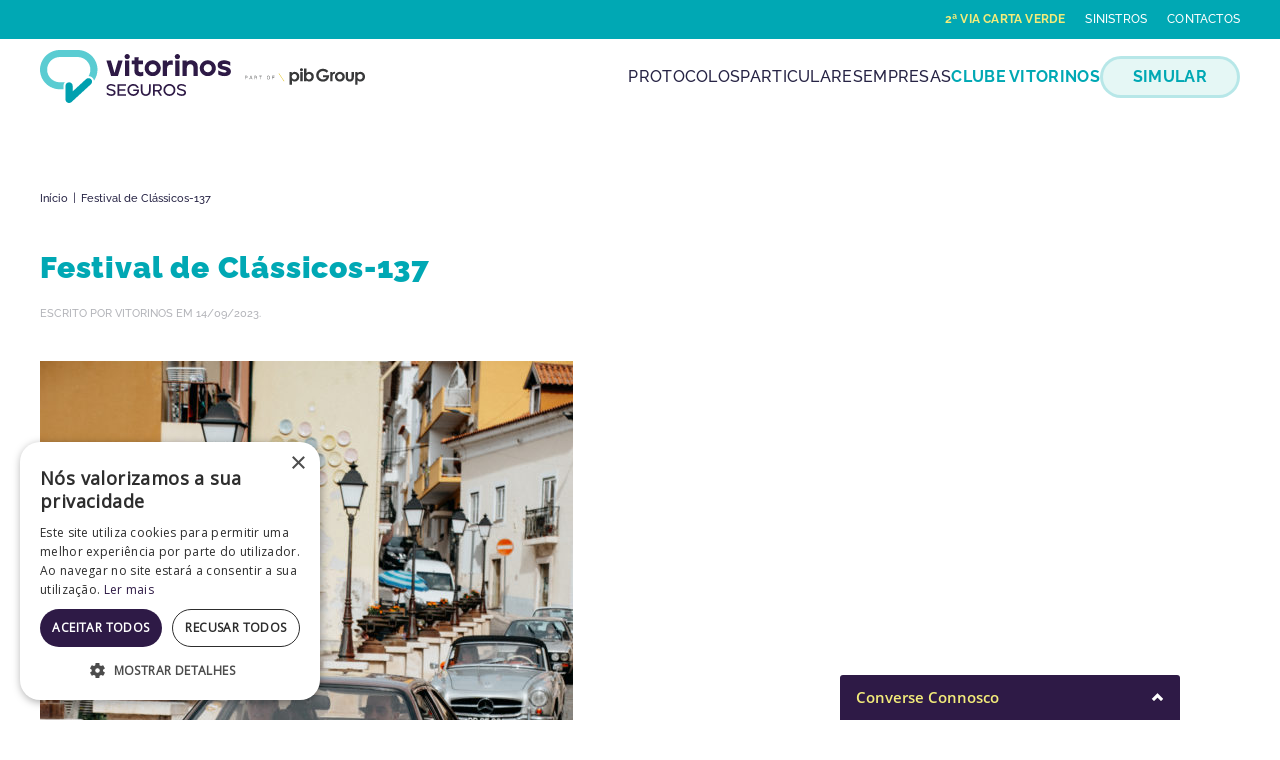

--- FILE ---
content_type: text/html; charset=UTF-8
request_url: https://vitorinos.pt/festival-de-classicos-137/
body_size: 13853
content:
<!DOCTYPE html>
<html dir="ltr" lang="pt-PT" prefix="og: https://ogp.me/ns#">
    <head>
        <meta charset="UTF-8">
        <meta name="viewport" content="width=device-width, initial-scale=1">
        <link rel="icon" href="https://vitorinos.pt/wp-content/uploads/2024/06/favicon_tamanhoreal.png" sizes="any">
                <link rel="apple-touch-icon" href="https://vitorinos.pt/wp-content/uploads/2024/06/favicon_tamanhoreal.png">
                <title>Festival de Clássicos-137 | Vitorinos Seguros</title>
	<style>img:is([sizes="auto" i], [sizes^="auto," i]) { contain-intrinsic-size: 3000px 1500px }</style>
	
		<!-- All in One SEO 4.8.3.1 - aioseo.com -->
	<meta name="robots" content="max-image-preview:large" />
	<meta name="author" content="vitorinos"/>
	<link rel="canonical" href="https://vitorinos.pt/festival-de-classicos-137/" />
	<meta name="generator" content="All in One SEO (AIOSEO) 4.8.3.1" />
		<meta property="og:locale" content="pt_PT" />
		<meta property="og:site_name" content="Vitorinos Seguros | Tratamos de toda a sua carteira de Seguros, desde Saúde, Automóvel, Habitação, Caça, Acidentes Pessoais e Motas." />
		<meta property="og:type" content="article" />
		<meta property="og:title" content="Festival de Clássicos-137 | Vitorinos Seguros" />
		<meta property="og:url" content="https://vitorinos.pt/festival-de-classicos-137/" />
		<meta property="og:image" content="https://vitorinos.pt/wp-content/uploads/2025/07/logotipo_vitorinos.png" />
		<meta property="og:image:secure_url" content="https://vitorinos.pt/wp-content/uploads/2025/07/logotipo_vitorinos.png" />
		<meta property="og:image:width" content="842" />
		<meta property="og:image:height" content="596" />
		<meta property="article:published_time" content="2023-09-14T14:21:03+00:00" />
		<meta property="article:modified_time" content="2023-09-14T14:21:03+00:00" />
		<meta property="article:publisher" content="https://www.facebook.com/vitorinos.seguros" />
		<meta name="twitter:card" content="summary_large_image" />
		<meta name="twitter:title" content="Festival de Clássicos-137 | Vitorinos Seguros" />
		<meta name="twitter:image" content="https://vitorinos.pt/wp-content/uploads/2020/11/logo.svg" />
		<script type="application/ld+json" class="aioseo-schema">
			{"@context":"https:\/\/schema.org","@graph":[{"@type":"BreadcrumbList","@id":"https:\/\/vitorinos.pt\/festival-de-classicos-137\/#breadcrumblist","itemListElement":[{"@type":"ListItem","@id":"https:\/\/vitorinos.pt#listItem","position":1,"name":"In\u00edcio","item":"https:\/\/vitorinos.pt","nextItem":{"@type":"ListItem","@id":"https:\/\/vitorinos.pt\/festival-de-classicos-137\/#listItem","name":"Festival de Cl\u00e1ssicos-137"}},{"@type":"ListItem","@id":"https:\/\/vitorinos.pt\/festival-de-classicos-137\/#listItem","position":2,"name":"Festival de Cl\u00e1ssicos-137","previousItem":{"@type":"ListItem","@id":"https:\/\/vitorinos.pt#listItem","name":"In\u00edcio"}}]},{"@type":"ItemPage","@id":"https:\/\/vitorinos.pt\/festival-de-classicos-137\/#itempage","url":"https:\/\/vitorinos.pt\/festival-de-classicos-137\/","name":"Festival de Cl\u00e1ssicos-137 | Vitorinos Seguros","inLanguage":"pt-PT","isPartOf":{"@id":"https:\/\/vitorinos.pt\/#website"},"breadcrumb":{"@id":"https:\/\/vitorinos.pt\/festival-de-classicos-137\/#breadcrumblist"},"author":{"@id":"https:\/\/vitorinos.pt\/author\/vitorinos\/#author"},"creator":{"@id":"https:\/\/vitorinos.pt\/author\/vitorinos\/#author"},"datePublished":"2023-09-14T14:21:03+00:00","dateModified":"2023-09-14T14:21:03+00:00"},{"@type":"Organization","@id":"https:\/\/vitorinos.pt\/#organization","name":"Vitorinos Seguros","description":"Tratamos de toda a sua carteira de Seguros, desde Sa\u00fade, Autom\u00f3vel, Habita\u00e7\u00e3o, Ca\u00e7a, Acidentes Pessoais e Motas.","url":"https:\/\/vitorinos.pt\/","telephone":"+351262929484","logo":{"@type":"ImageObject","url":"https:\/\/vitorinos.pt\/wp-content\/uploads\/2020\/11\/logo.svg","@id":"https:\/\/vitorinos.pt\/festival-de-classicos-137\/#organizationLogo"},"image":{"@id":"https:\/\/vitorinos.pt\/festival-de-classicos-137\/#organizationLogo"},"sameAs":["https:\/\/www.instagram.com\/vitorinos.seguros\/","https:\/\/www.youtube.com\/@vitorinosseguros6611","https:\/\/www.linkedin.com\/company\/vitorinos-seguros\/"]},{"@type":"Person","@id":"https:\/\/vitorinos.pt\/author\/vitorinos\/#author","url":"https:\/\/vitorinos.pt\/author\/vitorinos\/","name":"vitorinos"},{"@type":"WebSite","@id":"https:\/\/vitorinos.pt\/#website","url":"https:\/\/vitorinos.pt\/","name":"Vitorinos Seguros","description":"Tratamos de toda a sua carteira de Seguros, desde Sa\u00fade, Autom\u00f3vel, Habita\u00e7\u00e3o, Ca\u00e7a, Acidentes Pessoais e Motas.","inLanguage":"pt-PT","publisher":{"@id":"https:\/\/vitorinos.pt\/#organization"}}]}
		</script>
		<!-- All in One SEO -->

<link rel="alternate" type="application/rss+xml" title="Vitorinos Seguros &raquo; Feed" href="https://vitorinos.pt/feed/" />
<link rel="alternate" type="application/rss+xml" title="Vitorinos Seguros &raquo; Feed de comentários" href="https://vitorinos.pt/comments/feed/" />
		<script type="text/javascript">
			var ajaxurl = 'https://vitorinos.pt/wp-admin/admin-ajax.php';
		</script>
		<link rel='stylesheet' id='wp-block-library-css' href='https://vitorinos.pt/wp-includes/css/dist/block-library/style.min.css?ver=6.8.3' type='text/css' media='all' />
<style id='classic-theme-styles-inline-css' type='text/css'>
/*! This file is auto-generated */
.wp-block-button__link{color:#fff;background-color:#32373c;border-radius:9999px;box-shadow:none;text-decoration:none;padding:calc(.667em + 2px) calc(1.333em + 2px);font-size:1.125em}.wp-block-file__button{background:#32373c;color:#fff;text-decoration:none}
</style>
<style id='qsm-quiz-style-inline-css' type='text/css'>


</style>
<style id='global-styles-inline-css' type='text/css'>
:root{--wp--preset--aspect-ratio--square: 1;--wp--preset--aspect-ratio--4-3: 4/3;--wp--preset--aspect-ratio--3-4: 3/4;--wp--preset--aspect-ratio--3-2: 3/2;--wp--preset--aspect-ratio--2-3: 2/3;--wp--preset--aspect-ratio--16-9: 16/9;--wp--preset--aspect-ratio--9-16: 9/16;--wp--preset--color--black: #000000;--wp--preset--color--cyan-bluish-gray: #abb8c3;--wp--preset--color--white: #ffffff;--wp--preset--color--pale-pink: #f78da7;--wp--preset--color--vivid-red: #cf2e2e;--wp--preset--color--luminous-vivid-orange: #ff6900;--wp--preset--color--luminous-vivid-amber: #fcb900;--wp--preset--color--light-green-cyan: #7bdcb5;--wp--preset--color--vivid-green-cyan: #00d084;--wp--preset--color--pale-cyan-blue: #8ed1fc;--wp--preset--color--vivid-cyan-blue: #0693e3;--wp--preset--color--vivid-purple: #9b51e0;--wp--preset--gradient--vivid-cyan-blue-to-vivid-purple: linear-gradient(135deg,rgba(6,147,227,1) 0%,rgb(155,81,224) 100%);--wp--preset--gradient--light-green-cyan-to-vivid-green-cyan: linear-gradient(135deg,rgb(122,220,180) 0%,rgb(0,208,130) 100%);--wp--preset--gradient--luminous-vivid-amber-to-luminous-vivid-orange: linear-gradient(135deg,rgba(252,185,0,1) 0%,rgba(255,105,0,1) 100%);--wp--preset--gradient--luminous-vivid-orange-to-vivid-red: linear-gradient(135deg,rgba(255,105,0,1) 0%,rgb(207,46,46) 100%);--wp--preset--gradient--very-light-gray-to-cyan-bluish-gray: linear-gradient(135deg,rgb(238,238,238) 0%,rgb(169,184,195) 100%);--wp--preset--gradient--cool-to-warm-spectrum: linear-gradient(135deg,rgb(74,234,220) 0%,rgb(151,120,209) 20%,rgb(207,42,186) 40%,rgb(238,44,130) 60%,rgb(251,105,98) 80%,rgb(254,248,76) 100%);--wp--preset--gradient--blush-light-purple: linear-gradient(135deg,rgb(255,206,236) 0%,rgb(152,150,240) 100%);--wp--preset--gradient--blush-bordeaux: linear-gradient(135deg,rgb(254,205,165) 0%,rgb(254,45,45) 50%,rgb(107,0,62) 100%);--wp--preset--gradient--luminous-dusk: linear-gradient(135deg,rgb(255,203,112) 0%,rgb(199,81,192) 50%,rgb(65,88,208) 100%);--wp--preset--gradient--pale-ocean: linear-gradient(135deg,rgb(255,245,203) 0%,rgb(182,227,212) 50%,rgb(51,167,181) 100%);--wp--preset--gradient--electric-grass: linear-gradient(135deg,rgb(202,248,128) 0%,rgb(113,206,126) 100%);--wp--preset--gradient--midnight: linear-gradient(135deg,rgb(2,3,129) 0%,rgb(40,116,252) 100%);--wp--preset--font-size--small: 13px;--wp--preset--font-size--medium: 20px;--wp--preset--font-size--large: 36px;--wp--preset--font-size--x-large: 42px;--wp--preset--spacing--20: 0.44rem;--wp--preset--spacing--30: 0.67rem;--wp--preset--spacing--40: 1rem;--wp--preset--spacing--50: 1.5rem;--wp--preset--spacing--60: 2.25rem;--wp--preset--spacing--70: 3.38rem;--wp--preset--spacing--80: 5.06rem;--wp--preset--shadow--natural: 6px 6px 9px rgba(0, 0, 0, 0.2);--wp--preset--shadow--deep: 12px 12px 50px rgba(0, 0, 0, 0.4);--wp--preset--shadow--sharp: 6px 6px 0px rgba(0, 0, 0, 0.2);--wp--preset--shadow--outlined: 6px 6px 0px -3px rgba(255, 255, 255, 1), 6px 6px rgba(0, 0, 0, 1);--wp--preset--shadow--crisp: 6px 6px 0px rgba(0, 0, 0, 1);}:where(.is-layout-flex){gap: 0.5em;}:where(.is-layout-grid){gap: 0.5em;}body .is-layout-flex{display: flex;}.is-layout-flex{flex-wrap: wrap;align-items: center;}.is-layout-flex > :is(*, div){margin: 0;}body .is-layout-grid{display: grid;}.is-layout-grid > :is(*, div){margin: 0;}:where(.wp-block-columns.is-layout-flex){gap: 2em;}:where(.wp-block-columns.is-layout-grid){gap: 2em;}:where(.wp-block-post-template.is-layout-flex){gap: 1.25em;}:where(.wp-block-post-template.is-layout-grid){gap: 1.25em;}.has-black-color{color: var(--wp--preset--color--black) !important;}.has-cyan-bluish-gray-color{color: var(--wp--preset--color--cyan-bluish-gray) !important;}.has-white-color{color: var(--wp--preset--color--white) !important;}.has-pale-pink-color{color: var(--wp--preset--color--pale-pink) !important;}.has-vivid-red-color{color: var(--wp--preset--color--vivid-red) !important;}.has-luminous-vivid-orange-color{color: var(--wp--preset--color--luminous-vivid-orange) !important;}.has-luminous-vivid-amber-color{color: var(--wp--preset--color--luminous-vivid-amber) !important;}.has-light-green-cyan-color{color: var(--wp--preset--color--light-green-cyan) !important;}.has-vivid-green-cyan-color{color: var(--wp--preset--color--vivid-green-cyan) !important;}.has-pale-cyan-blue-color{color: var(--wp--preset--color--pale-cyan-blue) !important;}.has-vivid-cyan-blue-color{color: var(--wp--preset--color--vivid-cyan-blue) !important;}.has-vivid-purple-color{color: var(--wp--preset--color--vivid-purple) !important;}.has-black-background-color{background-color: var(--wp--preset--color--black) !important;}.has-cyan-bluish-gray-background-color{background-color: var(--wp--preset--color--cyan-bluish-gray) !important;}.has-white-background-color{background-color: var(--wp--preset--color--white) !important;}.has-pale-pink-background-color{background-color: var(--wp--preset--color--pale-pink) !important;}.has-vivid-red-background-color{background-color: var(--wp--preset--color--vivid-red) !important;}.has-luminous-vivid-orange-background-color{background-color: var(--wp--preset--color--luminous-vivid-orange) !important;}.has-luminous-vivid-amber-background-color{background-color: var(--wp--preset--color--luminous-vivid-amber) !important;}.has-light-green-cyan-background-color{background-color: var(--wp--preset--color--light-green-cyan) !important;}.has-vivid-green-cyan-background-color{background-color: var(--wp--preset--color--vivid-green-cyan) !important;}.has-pale-cyan-blue-background-color{background-color: var(--wp--preset--color--pale-cyan-blue) !important;}.has-vivid-cyan-blue-background-color{background-color: var(--wp--preset--color--vivid-cyan-blue) !important;}.has-vivid-purple-background-color{background-color: var(--wp--preset--color--vivid-purple) !important;}.has-black-border-color{border-color: var(--wp--preset--color--black) !important;}.has-cyan-bluish-gray-border-color{border-color: var(--wp--preset--color--cyan-bluish-gray) !important;}.has-white-border-color{border-color: var(--wp--preset--color--white) !important;}.has-pale-pink-border-color{border-color: var(--wp--preset--color--pale-pink) !important;}.has-vivid-red-border-color{border-color: var(--wp--preset--color--vivid-red) !important;}.has-luminous-vivid-orange-border-color{border-color: var(--wp--preset--color--luminous-vivid-orange) !important;}.has-luminous-vivid-amber-border-color{border-color: var(--wp--preset--color--luminous-vivid-amber) !important;}.has-light-green-cyan-border-color{border-color: var(--wp--preset--color--light-green-cyan) !important;}.has-vivid-green-cyan-border-color{border-color: var(--wp--preset--color--vivid-green-cyan) !important;}.has-pale-cyan-blue-border-color{border-color: var(--wp--preset--color--pale-cyan-blue) !important;}.has-vivid-cyan-blue-border-color{border-color: var(--wp--preset--color--vivid-cyan-blue) !important;}.has-vivid-purple-border-color{border-color: var(--wp--preset--color--vivid-purple) !important;}.has-vivid-cyan-blue-to-vivid-purple-gradient-background{background: var(--wp--preset--gradient--vivid-cyan-blue-to-vivid-purple) !important;}.has-light-green-cyan-to-vivid-green-cyan-gradient-background{background: var(--wp--preset--gradient--light-green-cyan-to-vivid-green-cyan) !important;}.has-luminous-vivid-amber-to-luminous-vivid-orange-gradient-background{background: var(--wp--preset--gradient--luminous-vivid-amber-to-luminous-vivid-orange) !important;}.has-luminous-vivid-orange-to-vivid-red-gradient-background{background: var(--wp--preset--gradient--luminous-vivid-orange-to-vivid-red) !important;}.has-very-light-gray-to-cyan-bluish-gray-gradient-background{background: var(--wp--preset--gradient--very-light-gray-to-cyan-bluish-gray) !important;}.has-cool-to-warm-spectrum-gradient-background{background: var(--wp--preset--gradient--cool-to-warm-spectrum) !important;}.has-blush-light-purple-gradient-background{background: var(--wp--preset--gradient--blush-light-purple) !important;}.has-blush-bordeaux-gradient-background{background: var(--wp--preset--gradient--blush-bordeaux) !important;}.has-luminous-dusk-gradient-background{background: var(--wp--preset--gradient--luminous-dusk) !important;}.has-pale-ocean-gradient-background{background: var(--wp--preset--gradient--pale-ocean) !important;}.has-electric-grass-gradient-background{background: var(--wp--preset--gradient--electric-grass) !important;}.has-midnight-gradient-background{background: var(--wp--preset--gradient--midnight) !important;}.has-small-font-size{font-size: var(--wp--preset--font-size--small) !important;}.has-medium-font-size{font-size: var(--wp--preset--font-size--medium) !important;}.has-large-font-size{font-size: var(--wp--preset--font-size--large) !important;}.has-x-large-font-size{font-size: var(--wp--preset--font-size--x-large) !important;}
:where(.wp-block-post-template.is-layout-flex){gap: 1.25em;}:where(.wp-block-post-template.is-layout-grid){gap: 1.25em;}
:where(.wp-block-columns.is-layout-flex){gap: 2em;}:where(.wp-block-columns.is-layout-grid){gap: 2em;}
:root :where(.wp-block-pullquote){font-size: 1.5em;line-height: 1.6;}
</style>
<link rel='stylesheet' id='wp-blog-designer-fontawesome-stylesheets-css' href='https://vitorinos.pt/wp-content/plugins/blog-designer//admin/css/fontawesome-all.min.css?ver=1.0' type='text/css' media='all' />
<link rel='stylesheet' id='wp-blog-designer-css-stylesheets-css' href='https://vitorinos.pt/wp-content/plugins/blog-designer/public/css/designer_css.css?ver=1.0' type='text/css' media='all' />
<link rel='stylesheet' id='tablepress-columnfilterwidgets-css-css' href='https://vitorinos.pt/wp-content/plugins/tablepress-datatables-column-filter-widgets/css/ColumnFilterWidgets.min.css?ver=1.2' type='text/css' media='all' />
<link rel='stylesheet' id='st-topbar-cta-style-css' href='https://vitorinos.pt/wp-content/plugins/topbar-call-to-action/assets/css/style.min.css?ver=6.8.3' type='text/css' media='all' />
<style id='st-topbar-cta-style-inline-css' type='text/css'>
#st-topbar-cta, div.st-topbar-cta-collapse-open { 
            background-color: #2585ba; }#st-topbar-cta { 
            padding: 7px 0; }#st-topbar-cta .st-topbar-cta-message p { 
            font-size: 14px; 
            color: #fff; }#st-topbar-cta .st-topbar-cta-message p span { 
            border-bottom: 1px solid#fff; }div#st-topbar-cta .st-topbar-cta-collapse svg, div.st-topbar-cta-collapse-open svg { 
            fill: #fff; }#st-topbar-cta .st-topbar-cta-btn a.btn { 
            background-color: #224c63; }#st-topbar-cta .st-topbar-cta-btn a.btn { 
            color: #fff; }#st-topbar-cta .st-topbar-cta-btn a.btn:hover, #st-topbar-cta .st-topbar-cta-btn a.btn:focus  { 
            background-color: #171d23; }#st-topbar-cta .st-topbar-cta-btn a.btn:hover, #st-topbar-cta .st-topbar-cta-btn a.btn:focus  { 
            color: #fff; }#st-topbar-cta .st-topbar-cta-btn a.btn { 
            border-radius: 3px;
            padding: 5px 15px ; }#st-topbar-cta .st-topbar-cta-btn a.btn { 
            font-size: 14px; }
</style>
<link rel='stylesheet' id='vitorinos-css' href='https://vitorinos.pt/wp-content/plugins/vitorinos/public/css/vitorinos-public.css?ver=1.0.1' type='text/css' media='all' />
<link rel='stylesheet' id='tablepress-default-css' href='https://vitorinos.pt/wp-content/plugins/tablepress/css/build/default.css?ver=2.4.3' type='text/css' media='all' />
<link rel='stylesheet' id='cp-animate-bounce-css' href='https://vitorinos.pt/wp-content/plugins/convertplug/modules/assets/css/minified-animation/bounce.min.css?ver=3.6.1' type='text/css' media='all' />
<link rel='stylesheet' id='convert-plus-module-main-style-css' href='https://vitorinos.pt/wp-content/plugins/convertplug/modules/assets/css/cp-module-main.css?ver=3.6.1' type='text/css' media='all' />
<link rel='stylesheet' id='convert-plus-modal-style-css' href='https://vitorinos.pt/wp-content/plugins/convertplug/modules/modal/assets/css/modal.min.css?ver=3.6.1' type='text/css' media='all' />
<link rel='stylesheet' id='cp-animate-slide-css' href='https://vitorinos.pt/wp-content/plugins/convertplug/modules/assets/css/minified-animation/slide.min.css?ver=3.6.1' type='text/css' media='all' />
<link rel='stylesheet' id='convert-plus-slide-in-style-css' href='https://vitorinos.pt/wp-content/plugins/convertplug/modules/slide_in/assets/css/slide_in.min.css?ver=3.6.1' type='text/css' media='all' />
<link href="https://vitorinos.pt/wp-content/themes/yootheme-vitorinos/css/theme.1.css?ver=1760528916" rel="stylesheet">
<link href="https://vitorinos.pt/wp-content/themes/yootheme-vitorinos/css/custom.css?ver=4.4.5" rel="stylesheet">
<script type="text/javascript" src="https://vitorinos.pt/wp-includes/js/jquery/jquery.min.js?ver=3.7.1" id="jquery-core-js"></script>
<script type="text/javascript" src="https://vitorinos.pt/wp-includes/js/jquery/jquery-migrate.min.js?ver=3.4.1" id="jquery-migrate-js"></script>
<script type="text/javascript" src="https://vitorinos.pt/wp-includes/js/imagesloaded.min.js?ver=5.0.0" id="imagesloaded-js"></script>
<script type="text/javascript" src="https://vitorinos.pt/wp-includes/js/masonry.min.js?ver=4.2.2" id="masonry-js"></script>
<script type="text/javascript" src="https://vitorinos.pt/wp-content/plugins/blog-designer/public/js/ticker.min.js?ver=1.0" id="ticker-js"></script>
<script type="text/javascript" src="https://vitorinos.pt/wp-content/plugins/blog-designer/public/js/designer.js?ver=1.0" id="wp-blog-designer-script-js"></script>
<script type="text/javascript" src="https://vitorinos.pt/wp-content/plugins/vitorinos/public/js/vitorinos-public.js?v=1" id="vitorinos-js"></script>
<link rel="https://api.w.org/" href="https://vitorinos.pt/wp-json/" /><link rel="alternate" title="JSON" type="application/json" href="https://vitorinos.pt/wp-json/wp/v2/media/6915" /><link rel="EditURI" type="application/rsd+xml" title="RSD" href="https://vitorinos.pt/xmlrpc.php?rsd" />
<meta name="generator" content="WordPress 6.8.3" />
<link rel='shortlink' href='https://vitorinos.pt/?p=6915' />
<link rel="alternate" title="oEmbed (JSON)" type="application/json+oembed" href="https://vitorinos.pt/wp-json/oembed/1.0/embed?url=https%3A%2F%2Fvitorinos.pt%2Ffestival-de-classicos-137%2F" />
<link rel="alternate" title="oEmbed (XML)" type="text/xml+oembed" href="https://vitorinos.pt/wp-json/oembed/1.0/embed?url=https%3A%2F%2Fvitorinos.pt%2Ffestival-de-classicos-137%2F&#038;format=xml" />
<!-- Google Tag Manager -->
<script>
(function(w,d,s,l,i){w[l]=w[l]||[];w[l].push({'gtm.start':
new Date().getTime(),event:'gtm.js'});var f=d.getElementsByTagName(s)[0],
j=d.createElement(s),dl=l!='dataLayer'?'&l='+l:'';j.async=true;j.src=
'https://www.googletagmanager.com/gtm.js?id=GTM-TL6HT7Q'+dl;f.parentNode.insertBefore(j,f);
})(window,document,'script','dataLayer','GTM-TL6HT7Q');
</script>
<!-- End Google Tag Manager --><script src="https://vitorinos.pt/wp-content/themes/yootheme/vendor/assets/uikit/dist/js/uikit.min.js?ver=4.4.5"></script>
<script src="https://vitorinos.pt/wp-content/themes/yootheme/vendor/assets/uikit/dist/js/uikit-icons-fuse.min.js?ver=4.4.5"></script>
<script src="https://vitorinos.pt/wp-content/themes/yootheme/js/theme.js?ver=4.4.5"></script>
<script>window.yootheme ||= {}; var $theme = yootheme.theme = {"i18n":{"close":{"label":"Close"},"totop":{"label":"Back to top"},"marker":{"label":"Open"},"navbarToggleIcon":{"label":"Open menu"},"paginationPrevious":{"label":"Previous page"},"paginationNext":{"label":"Next page"},"searchIcon":{"toggle":"Open Search","submit":"Submit Search"},"slider":{"next":"Next slide","previous":"Previous slide","slideX":"Slide %s","slideLabel":"%s of %s"},"slideshow":{"next":"Next slide","previous":"Previous slide","slideX":"Slide %s","slideLabel":"%s of %s"},"lightboxPanel":{"next":"Next slide","previous":"Previous slide","slideLabel":"%s of %s","close":"Close"}}};</script>
<script src="https://vitorinos.pt/wp-content/themes/yootheme-vitorinos/js/custom.js?ver=4.4.5"></script>
		<style type="text/css" id="wp-custom-css">
			html {
  scroll-behavior: smooth;
}

.cp-modal-body {
    padding: 0px;
}
.cp_responsive{
	  padding: 0px !important;
}

.cp-affilate-link{
	display:none !important;
}

sup.menu-new{
  color: red;
  font-weight: 700;
  top: -1.1em !important;
  right: 2em !important;
}

[property='headline']{
	color:#00a8b4;
}

.blog h2.uk-h1.uk-text-truncate{
	display:none !important;
}

.custom-select {
	  font-size: 16px !important;
    font-weight: 500 !important;
    box-sizing: border-box !important;
    border-radius: 25px !important;
    padding: 15px !important;
    outline: none !important;
    width: 100% !important;
    background: #fff !important;
    border: 0px !important;
    font-family: 'Raleway' !important;
}

.detalhe1 {
    display: none; /* Mantém a seção escondida por padrão */
    visibility: hidden; /* Adiciona um estado inicial para visibilidade */
    opacity: 0; /* Adiciona um estado inicial para opacidade */
    transition: opacity 0.5s ease, visibility 0.5s ease; /* Adiciona uma transição para suavidade */
}

.detalhe1.show {
    display: block; /* Mostra a seção */
    visibility: visible; /* Garante que a visibilidade seja ativada */
    opacity: 1; /* Torna a seção totalmente opaca */
}


.detalhe2 {
    display: none; /* Mantém a seção escondida por padrão */
    visibility: hidden; /* Adiciona um estado inicial para visibilidade */
    opacity: 0; /* Adiciona um estado inicial para opacidade */
    transition: opacity 0.5s ease, visibility 0.5s ease; /* Adiciona uma transição para suavidade */
}

.detalhe2.show {
    display: block; /* Mostra a seção */
    visibility: visible; /* Garante que a visibilidade seja ativada */
    opacity: 1; /* Torna a seção totalmente opaca */
}

.detalhe3 {
    display: none; /* Mantém a seção escondida por padrão */
    visibility: hidden; /* Adiciona um estado inicial para visibilidade */
    opacity: 0; /* Adiciona um estado inicial para opacidade */
    transition: opacity 0.5s ease, visibility 0.5s ease; /* Adiciona uma transição para suavidade */
}

.detalhe3.show {
    display: block; /* Mostra a seção */
    visibility: visible; /* Garante que a visibilidade seja ativada */
    opacity: 1; /* Torna a seção totalmente opaca */
}

.detalhe4 {
    display: none; /* Mantém a seção escondida por padrão */
    visibility: hidden; /* Adiciona um estado inicial para visibilidade */
    opacity: 0; /* Adiciona um estado inicial para opacidade */
    transition: opacity 0.5s ease, visibility 0.5s ease; /* Adiciona uma transição para suavidade */
}

.detalhe4.show {
    display: block; /* Mostra a seção */
    visibility: visible; /* Garante que a visibilidade seja ativada */
    opacity: 1; /* Torna a seção totalmente opaca */
}

.detalhe5 {
    display: none; /* Mantém a seção escondida por padrão */
    visibility: hidden; /* Adiciona um estado inicial para visibilidade */
    opacity: 0; /* Adiciona um estado inicial para opacidade */
    transition: opacity 0.5s ease, visibility 0.5s ease; /* Adiciona uma transição para suavidade */
}

.detalhe5.show {
    display: block; /* Mostra a seção */
    visibility: visible; /* Garante que a visibilidade seja ativada */
    opacity: 1; /* Torna a seção totalmente opaca */
}

.detalhe6 {
    display: none; /* Mantém a seção escondida por padrão */
    visibility: hidden; /* Adiciona um estado inicial para visibilidade */
    opacity: 0; /* Adiciona um estado inicial para opacidade */
    transition: opacity 0.5s ease, visibility 0.5s ease; /* Adiciona uma transição para suavidade */
}

.detalhe6.show {
    display: block; /* Mostra a seção */
    visibility: visible; /* Garante que a visibilidade seja ativada */
    opacity: 1; /* Torna a seção totalmente opaca */
}

.detalhe7 {
    display: none; /* Mantém a seção escondida por padrão */
    visibility: hidden; /* Adiciona um estado inicial para visibilidade */
    opacity: 0; /* Adiciona um estado inicial para opacidade */
    transition: opacity 0.5s ease, visibility 0.5s ease; /* Adiciona uma transição para suavidade */
}

.detalhe7.show {
    display: block; /* Mostra a seção */
    visibility: visible; /* Garante que a visibilidade seja ativada */
    opacity: 1; /* Torna a seção totalmente opaca */
}

.detalhe8 {
    display: none; /* Mantém a seção escondida por padrão */
    visibility: hidden; /* Adiciona um estado inicial para visibilidade */
    opacity: 0; /* Adiciona um estado inicial para opacidade */
    transition: opacity 0.5s ease, visibility 0.5s ease; /* Adiciona uma transição para suavidade */
}

.detalhe8.show {
    display: block; /* Mostra a seção */
    visibility: visible; /* Garante que a visibilidade seja ativada */
    opacity: 1; /* Torna a seção totalmente opaca */
}		</style>
		<!-- CHAT -->
<script>(function(d,t,u,s,e){e=d.getElementsByTagName(t)[0];s=d.createElement(t);s.src=u;s.async=1;e.parentNode.insertBefore(s,e);})(document,'script','//vitorinos.pt/livechat/php/app.php?widget-init.js');</script>

<!-- General Previous -->
<!-- Google tag (gtag.js) -->
<script async src="https://www.googletagmanager.com/gtag/js?id=UA-113126714-1"></script>
<script>
  window.dataLayer = window.dataLayer || [];
  function gtag(){dataLayer.push(arguments);}
  gtag('js', new Date());

  gtag('config', 'UA-113126714-1');
</script>



<!--General -->
<!-- Google tag (gtag.js) --> <script async src="https://www.googletagmanager.com/gtag/js?id=G-BJRKLEWM1D"></script> <script> window.dataLayer = window.dataLayer || []; function gtag(){dataLayer.push(arguments);} gtag('js', new Date()); gtag('config', 'G-BJRKLEWM1D'); </script>

<!--Separado-->
<!-- Google tag (gtag.js) --> <script async src="https://www.googletagmanager.com/gtag/js?id=G-7DHXL7V5CN"></script> <script> window.dataLayer = window.dataLayer || []; function gtag(){dataLayer.push(arguments);} gtag('js', new Date()); gtag('config', 'G-7DHXL7V5CN'); </script>


<!-- Meta Pixel Code -->
<script>
!function(f,b,e,v,n,t,s)
{if(f.fbq)return;n=f.fbq=function(){n.callMethod?
n.callMethod.apply(n,arguments):n.queue.push(arguments)};
if(!f._fbq)f._fbq=n;n.push=n;n.loaded=!0;n.version='2.0';
n.queue=[];t=b.createElement(e);t.async=!0;
t.src=v;s=b.getElementsByTagName(e)[0];
s.parentNode.insertBefore(t,s)}(window, document,'script',
'https://connect.facebook.net/en_US/fbevents.js');
fbq('init', '7791704197540252');
fbq('track', 'PageView');
</script>
<noscript><img height="1" width="1" style="display:none"
src="https://www.facebook.com/tr?id=7791704197540252&ev=PageView&noscript=1"
/></noscript>
<!-- End Meta Pixel Code -->

<script type="text/javascript">
    (function(c,l,a,r,i,t,y){
        c[a]=c[a]||function(){(c[a].q=c[a].q||[]).push(arguments)};
        t=l.createElement(r);t.async=1;t.src="https://www.clarity.ms/tag/"+i;
        y=l.getElementsByTagName(r)[0];y.parentNode.insertBefore(t,y);
    })(window, document, "clarity", "script", "cdtw6rhguv");
</script>

<script type="text/javascript" src="https://unpkg.com/external-svg-loader@latest/svg-loader.min.js" async></script>

<!-- Google tag (gtag.js) -->
<script async src="https://www.googletagmanager.com/gtag/js?id=AW-1028220749"></script>
<script>
  window.dataLayer = window.dataLayer || [];
  function gtag(){dataLayer.push(arguments);}
  gtag('js', new Date());

  gtag('config', 'AW-1028220749');
</script>

<!-- Linkedin -->
<script type="text/javascript">
_linkedin_partner_id = "5432154";
window._linkedin_data_partner_ids = window._linkedin_data_partner_ids || [];
window._linkedin_data_partner_ids.push(_linkedin_partner_id);
</script><script type="text/javascript">
(function(l) {
if (!l){window.lintrk = function(a,b){window.lintrk.q.push([a,b])};
window.lintrk.q=[]}
var s = document.getElementsByTagName("script")[0];
var b = document.createElement("script");
b.type = "text/javascript";b.async = true;
b.src = "https://snap.licdn.com/li.lms-analytics/insight.min.js";
s.parentNode.insertBefore(b, s);})(window.lintrk);
</script>
<noscript>
<img height="1" width="1" style="display:none;" alt="" src="https://px.ads.linkedin.com/collect/?pid=5432154&fmt=gif" />
</noscript>


<script type="text/javascript" language="javascript">
        var versionUpdate = (new Date()).getTime();
        var script = document.createElement("script");
        script.type = "text/javascript";
        script.src = "https://content.vitorinos.pt/vtics/vtics.js?v=" + versionUpdate;
        document.head.appendChild(script);
        script.addEventListener("load", () => {
            vtics_save_entry();
        });
    </script>

<!-- TikTok Pixel Code Start -->
<script>
!function (w, d, t) {
  w.TiktokAnalyticsObject=t;var ttq=w[t]=w[t]||[];ttq.methods=["page","track","identify","instances","debug","on","off","once","ready","alias","group","enableCookie","disableCookie","holdConsent","revokeConsent","grantConsent"],ttq.setAndDefer=function(t,e){t[e]=function(){t.push([e].concat(Array.prototype.slice.call(arguments,0)))}};for(var i=0;i<ttq.methods.length;i++)ttq.setAndDefer(ttq,ttq.methods[i]);ttq.instance=function(t){for(
var e=ttq._i[t]||[],n=0;n<ttq.methods.length;n++)ttq.setAndDefer(e,ttq.methods[n]);return e},ttq.load=function(e,n){var r="https://analytics.tiktok.com/i18n/pixel/events.js",o=n&&n.partner;ttq._i=ttq._i||{},ttq._i[e]=[],ttq._i[e]._u=r,ttq._t=ttq._t||{},ttq._t[e]=+new Date,ttq._o=ttq._o||{},ttq._o[e]=n||{};n=document.createElement("script")
;n.type="text/javascript",n.async=!0,n.src=r+"?sdkid="+e+"&lib="+t;e=document.getElementsByTagName("script")[0];e.parentNode.insertBefore(n,e)};


  ttq.load('CT24TQBC77U9RNPHA1OG');
  ttq.page();
}(window, document, 'ttq');
</script>
<!-- TikTok Pixel Code End -->


<!-- Cookies Code Start -->

<!-- <script type="text/javascript" charset="UTF-8" src="https://cdn.cookie-script.com/s/4abaa4adf6515fa237cd4af0cb52b25c.js"></script> -->

<!-- Cookies Code End -->

<!-- Google Tag Manager -->
<!--
<script>(function(w,d,s,l,i){w[l]=w[l]||[];w[l].push({'gtm.start':
new Date().getTime(),event:'gtm.js'});var f=d.getElementsByTagName(s)[0],
j=d.createElement(s),dl=l!='dataLayer'?'&l='+l:'';j.async=true;j.src=
'https://www.googletagmanager.com/gtm.js?id='+i+dl;f.parentNode.insertBefore(j,f);
})(window,document,'script','dataLayer','GTM-TL6HT7Q');</script>
-->
 <!-- End Google Tag Manager  -->

 <!-- Google Tag Manager (noscript)  -->
 <!--<noscript><iframe src="https://www.googletagmanager.com/ns.html?id=GTM-TL6HT7Q"
height="0" width="0" style="display:none;visibility:hidden"></iframe></noscript>-->
  <!-- End Google Tag Manager (noscript) -->    </head>
    <body class="attachment wp-singular attachment-template-default single single-attachment postid-6915 attachmentid-6915 attachment-jpeg wp-theme-yootheme wp-child-theme-yootheme-vitorinos ">

        <!-- Google Tag Manager (noscript) -->
<noscript><iframe src="https://www.googletagmanager.com/ns.html?id=GTM-TL6HT7Q"
height="0" width="0" style="display:none;visibility:hidden"></iframe></noscript>
<!-- End Google Tag Manager (noscript) -->
        <div class="uk-hidden-visually uk-notification uk-notification-top-left uk-width-auto">
            <div class="uk-notification-message">
                <a href="#tm-main">Skip to main content</a>
            </div>
        </div>

                <div class="tm-page-container uk-clearfix">

            
            
        
        
        <div class="tm-page uk-margin-auto">

                        
<div class="tm-header-mobile uk-hidden@m">


<header class="tm-header-mobile uk-hidden@m">


        <div uk-sticky cls-active="uk-navbar-sticky" sel-target=".uk-navbar-container">
    
        <div class="uk-navbar-container">

            <div class="uk-container uk-container-expand">
                <nav class="uk-navbar" uk-navbar="{&quot;align&quot;:&quot;left&quot;,&quot;container&quot;:&quot;.tm-header-mobile &gt; [uk-sticky]&quot;,&quot;boundary&quot;:&quot;.tm-header-mobile .uk-navbar-container&quot;}">

                                        <div class="uk-navbar-left">

                                                    <a href="https://vitorinos.pt/" aria-label="Voltar ao início" class="uk-logo uk-navbar-item">
    <img alt loading="eager" width="175" height="62" uk-svg src="/wp-content/uploads/2025/10/Logo_vitorinos_pib_original_1.svg"></a>                        
                        
                    </div>
                    
                    
                                        <div class="uk-navbar-right">

                                                                            
                        <a uk-toggle href="#tm-dialog-mobile" class="uk-navbar-toggle">

        
        <div uk-navbar-toggle-icon></div>

        
    </a>
                    </div>
                    
                </nav>
            </div>

        </div>

        </div>
    



    
        <div id="tm-dialog-mobile" class="uk-modal-full" uk-modal>
        <div class="uk-modal-dialog uk-flex">

                        <button class="uk-modal-close-full uk-close-large" type="button" uk-close uk-toggle="cls: uk-modal-close-full uk-close-large uk-modal-close-default; mode: media; media: @s"></button>
            
            <div class="uk-modal-body uk-padding-large uk-margin-auto uk-flex uk-flex-column uk-box-sizing-content uk-width-auto@s" uk-height-viewport uk-toggle="{&quot;cls&quot;:&quot;uk-padding-large&quot;,&quot;mode&quot;:&quot;media&quot;,&quot;media&quot;:&quot;@s&quot;}">

                                <div class="uk-margin-auto-vertical">
                    
<div class="uk-grid uk-child-width-1-1" uk-grid>    <div>
<div class="uk-panel widget widget_nav_menu" id="nav_menu-10">

    
    
<ul class="uk-nav uk-nav-default">
    
	<li class="menu-item menu-item-type-post_type menu-item-object-page"><a href="https://vitorinos.pt/protocolos/automoveis-classicos/"> Protocolos</a></li>
	<li class="menu-item menu-item-type-post_type menu-item-object-page"><a href="https://vitorinos.pt/particulares/automovel/"> Particulares</a></li>
	<li class="menu-item menu-item-type-post_type menu-item-object-page"><a href="https://vitorinos.pt/empresas/"> Empresas</a></li>
	<li class="menu-item menu-item-type-custom menu-item-object-custom"><a href="https://clube.vitorinos.pt/"> <span style='color:#00a8b4; font-weight: 600;'>Clube Vitorinos</span></a></li>
	<li class="vitorinos_spacer_below menu-item menu-item-type-custom menu-item-object-custom"><a href="https://vitorinos.pt/particulares/automovel/?utm_cb=VITS&amp;&amp;utm_ip=370"> Simular</a></li>
	<li class="menu-item menu-item-type-custom menu-item-object-custom"><a href="https://app.vitorinos.pt/segunda-via-carta-verde?utm_cb=VITS&amp;&amp;utm_ip=391"> 2ª via carta verde</a></li>
	<li class="menu-item menu-item-type-post_type menu-item-object-page"><a href="https://vitorinos.pt/sinistros/"> Sinistros</a></li>
	<li class="vitorinos_spacer_below menu-item menu-item-type-post_type menu-item-object-page"><a href="https://vitorinos.pt/contactos/"> Contactos</a></li>
	<li class="menu-item menu-item-type-post_type menu-item-object-page"><a href="https://vitorinos.pt/quem-somos/"> Quem somos</a></li>
	<li class="menu-item menu-item-type-post_type menu-item-object-page"><a href="https://vitorinos.pt/parceiros/"> Parceiros</a></li>
	<li class="menu-item menu-item-type-post_type menu-item-object-page"><a href="https://vitorinos.pt/blog/"> Blog</a></li>
	<li class="menu-item menu-item-type-post_type menu-item-object-page"><a href="https://vitorinos.pt/recrutamento/"> Recrutamento</a></li></ul>

</div>
</div>    <div>
<div class="uk-panel widget widget_search" id="search-3">

    
    

    <form id="search-0" action="https://vitorinos.pt/" method="get" role="search" class="uk-search uk-search-default uk-width-1-1"><span uk-search-icon></span><input name="s" placeholder="Procurar" required aria-label="Procurar" type="search" class="uk-search-input"></form>






</div>
</div></div>                </div>
                
                
            </div>

        </div>
    </div>
    
    

</header>

</div>

<div class="tm-header uk-visible@m" uk-header>


        <div uk-sticky media="@m" cls-active="uk-navbar-sticky" sel-target=".uk-navbar-container">
    
        <div class="uk-navbar-container">

                

<div class="tm-toolbar tm-toolbar-default uk-visible@m">
    <div class="uk-container uk-flex uk-flex-middle uk-container-expand">

        
                <div class="uk-margin-auto-left">
            <div class="uk-grid-medium uk-child-width-auto uk-flex-middle" uk-grid="margin: uk-margin-small-top">
                <div>
<div class="uk-panel widget widget_nav_menu" id="nav_menu-9">

    
    
<ul class="uk-subnav" uk-dropnav="{&quot;boundary&quot;:&quot;false&quot;,&quot;container&quot;:&quot;body&quot;}">
    
	<li class="menu-item menu-item-type-custom menu-item-object-custom"><a href="https://app.vitorinos.pt/segunda-via-carta-verde?utm_cb=VITS&amp;&amp;utm_ip=391"> <b style="color:#f3ec7a">2ª Via Carta Verde</b></a></li>
	<li class="menu-item menu-item-type-post_type menu-item-object-page"><a href="https://vitorinos.pt/sinistros/"> Sinistros</a></li>
	<li class="menu-item menu-item-type-post_type menu-item-object-page"><a href="https://vitorinos.pt/contactos/"> Contactos</a></li></ul>

</div>
</div>            </div>
        </div>
        
    </div>
</div>

        
        
            <div class="uk-container uk-container-expand">
                <nav class="uk-navbar" uk-navbar="{&quot;align&quot;:&quot;left&quot;,&quot;boundary&quot;:&quot;!.uk-navbar-container&quot;}">

                                        <div class="uk-navbar-left">

                                                    
<a href="https://vitorinos.pt/" aria-label="Voltar ao início" class="uk-navbar-item uk-logo">
    <img alt loading="eager" width="325" height="auto" uk-svg src="/wp-content/uploads/2025/10/Logo_vitorinos_pib_original_2.svg"></a>
                                                            <a href="https://vitorinos.pt/" aria-label="Voltar ao início" class="uk-logo uk-navbar-item">
    <img alt loading="eager" width="325" height="auto" uk-svg src="/wp-content/uploads/2025/10/Logo_vitorinos_pib_original_2.svg"></a>                                                    
                        
                    </div>
                    
                    
                                        <div class="uk-navbar-right">

                                                    
<ul class="uk-navbar-nav">
    
	<li class="menu-item menu-item-type-post_type menu-item-object-page"><a href="https://vitorinos.pt/protocolos/automoveis-classicos/"> Protocolos</a></li>
	<li class="menu-item menu-item-type-custom menu-item-object-custom"><a href="/particulares/automovel/"> Particulares</a></li>
	<li class="menu-item menu-item-type-post_type menu-item-object-page"><a href="https://vitorinos.pt/empresas/"> Empresas</a></li>
	<li class="menu-item menu-item-type-custom menu-item-object-custom"><a href="https://clube.vitorinos.pt/"> <span style='color:#00a8b4; font-weight: 600;'>Clube Vitorinos</span></a></li>
	<li class="button menu-item menu-item-type-custom menu-item-object-custom"><a href="https://vitorinos.pt/particulares/automovel/?utm_cb=VITS&amp;&amp;utm_ip=370"> SIMULAR</a></li></ul>
                        
                        
                    </div>
                    
                </nav>
            </div>

        </div>

        </div>
    





</div>
            
            <section id="builderwidget-13" class="builder"><!-- Builder #builderwidget-13 -->
<div class="msk-breadcrumbs uk-section-default uk-section uk-section-xsmall" uk-scrollspy="target: [uk-scrollspy-class]; cls: uk-animation-slide-left-medium; delay: false;">
    
        
        
        
            
                                <div class="uk-container uk-container-expand">                
                    <div class="uk-grid tm-grid-expand uk-child-width-1-1 uk-grid-margin">
<div class="uk-width-1-1">
    
        
            
            
            
                
                    

<nav aria-label="Breadcrumb" class="uk-position-relative" uk-scrollspy-class>
    <ul class="uk-breadcrumb uk-margin-remove-bottom" vocab="https://schema.org/" typeof="BreadcrumbList">
    
            <li property="itemListElement" typeof="ListItem">            <a href="https://vitorinos.pt" property="item" typeof="WebPage"><span property="name">Homepage</span></a>
            <meta property="position" content="1">
            </li>    
            <li property="itemListElement" typeof="ListItem">            <span property="name" aria-current="page">Festival de Clássicos-137</span>            <meta property="position" content="2">
            </li>    
    </ul>
</nav>

                
            
        
    
</div></div>
                                </div>                
            
        
    
</div></section><div id="builderwidget-18" class="builder"><!-- Builder #builderwidget-18 -->
<div class="uk-section-default uk-section uk-padding-remove-vertical">
    
        
        
        
            
                                <div class="uk-container">                
                    <div class="uk-grid tm-grid-expand uk-child-width-1-1 uk-grid-margin">
<div class="uk-width-1-1">
    
        
            
            
            
                
                    
<div class="uk-panel widget widget_vitorinos_contact_bar">
    
    
</div>
                
            
        
    
</div></div>
                                </div>                
            
        
    
</div></div><div id="builderwidget-19" class="builder"><!-- Builder #builderwidget-19 -->
<div class="uk-section-default uk-section uk-padding-remove-vertical">
    
        
        
        
            
                
                    <div class="uk-grid tm-grid-expand uk-child-width-1-1 uk-grid-margin">
<div class="uk-width-1-1">
    
        
            
            
            
                
                    
<div class="uk-panel widget widget_vitorinos_contact_bar">
    
    
</div>
                
            
        
    
</div></div>
                
            
        
    
</div></div><div id="builderwidget-20" class="builder"><!-- Builder #builderwidget-20 -->
<div class="uk-section-default uk-section uk-padding-remove-vertical">
    
        
        
        
            
                
                    <div class="uk-grid tm-grid-expand uk-child-width-1-1 uk-grid-margin">
<div class="uk-width-1-1">
    
        
            
            
            
                
                    
<div class="uk-panel widget widget_vitorinos_contact_bar">
    
    
</div>
                
            
        
    
</div></div>
                
            
        
    
</div></div><div id="builderwidget-21" class="builder"><!-- Builder #builderwidget-21 -->
<div class="uk-section-default uk-section uk-padding-remove-vertical">
    
        
        
        
            
                
                    <div class="uk-grid tm-grid-expand uk-child-width-1-1 uk-grid-margin">
<div class="uk-width-1-1">
    
        
            
            
            
                
                    
<div class="uk-panel widget widget_vitorinos_contact_bar">
    
    
</div>
                
            
        
    
</div></div>
                
            
        
    
</div></div><div id="builderwidget-22" class="builder"><!-- Builder #builderwidget-22 -->
<div class="uk-section-default uk-section uk-padding-remove-vertical">
    
        
        
        
            
                
                    <div class="uk-grid tm-grid-expand uk-child-width-1-1 uk-grid-margin">
<div class="uk-width-1-1">
    
        
            
            
            
                
                    
<div class="uk-panel widget widget_vitorinos_contact_bar">
    
    
</div>
                
            
        
    
</div></div>
                
            
        
    
</div></div><div id="builderwidget-23" class="builder"><!-- Builder #builderwidget-23 -->
<div class="uk-section-default uk-section uk-padding-remove-vertical">
    
        
        
        
            
                
                    <div class="uk-grid tm-grid-expand uk-child-width-1-1 uk-grid-margin">
<div class="uk-width-1-1">
    
        
            
            
            
                
                    
<div class="uk-panel widget widget_vitorinos_contact_bar">
    
    
</div>
                
            
        
    
</div></div>
                
            
        
    
</div></div>
            <main id="tm-main"  class="tm-main uk-section uk-section-default" uk-height-viewport="expand: true">

                                <div class="uk-container">

                    
                                                            

<nav class="uk-margin-medium-bottom" aria-label="Breadcrumb">
    <ul class="uk-breadcrumb" vocab="https://schema.org/" typeof="BreadcrumbList">
    
            <li property="itemListElement" typeof="ListItem">            <a href="https://vitorinos.pt" property="item" typeof="WebPage"><span property="name">Início</span></a>
            <meta property="position" content="1">
            </li>    
            <li property="itemListElement" typeof="ListItem">            <span property="name" aria-current="page">Festival de Clássicos-137</span>            <meta property="position" content="2">
            </li>    
    </ul>
</nav>
                            
                
<article id="post-6915" class="uk-article post-6915 attachment type-attachment status-inherit hentry" typeof="Article" vocab="https://schema.org/">

    <meta property="name" content="Festival de Clássicos-137">
    <meta property="author" typeof="Person" content="vitorinos">
    <meta property="dateModified" content="2023-09-14T14:21:03+00:00">
    <meta class="uk-margin-remove-adjacent" property="datePublished" content="2023-09-14T14:21:03+00:00">

            
    
        
        <h1 property="headline" class="uk-margin-top uk-margin-remove-bottom uk-article-title">Festival de Clássicos-137</h1>
                            <p class="uk-margin-top uk-margin-remove-bottom uk-article-meta">
                Escrito por <a href="https://vitorinos.pt/author/vitorinos/">vitorinos</a> em <time datetime="2023-09-14T14:21:03+00:00">14/09/2023</time>.                                            </p>
                
        
        
                    <div class="uk-margin-medium-top" property="text">

                
                                    <p class="attachment"><a href='https://vitorinos.pt/wp-content/uploads/2023/09/Festival-de-Classicos-137-scaled.jpg'><img fetchpriority="high" decoding="async" width="533" height="800" src="https://vitorinos.pt/wp-content/uploads/2023/09/Festival-de-Classicos-137-533x800.jpg" class="attachment-medium size-medium" alt="" srcset="https://vitorinos.pt/wp-content/uploads/2023/09/Festival-de-Classicos-137-533x800.jpg 533w, https://vitorinos.pt/wp-content/uploads/2023/09/Festival-de-Classicos-137-933x1400.jpg 933w, https://vitorinos.pt/wp-content/uploads/2023/09/Festival-de-Classicos-137-768x1152.jpg 768w, https://vitorinos.pt/wp-content/uploads/2023/09/Festival-de-Classicos-137-1024x1536.jpg 1024w, https://vitorinos.pt/wp-content/uploads/2023/09/Festival-de-Classicos-137-1365x2048.jpg 1365w, https://vitorinos.pt/wp-content/uploads/2023/09/Festival-de-Classicos-137-scaled.jpg 1707w" sizes="(max-width: 533px) 100vw, 533px" /></a></p>
<span class="cp-load-after-post"></span>                
                
            </div>
        
        
        
                <nav class="uk-margin-medium">
            <ul class="uk-pagination uk-margin-remove-bottom">
                                <li><a href="https://vitorinos.pt/festival-de-classicos-137/" rel="prev"><span uk-pagination-previous></span> Anterior</a></li>
                                            </ul>
        </nav>
        
        
    
</article>
        
                        
                </div>
                
            </main>

            <div id="builderwidget-9" class="builder"><!-- Builder #builderwidget-9 -->
<div class="bottom-newsletter uk-section-default uk-section">
    
        
        
        
            
                                <div class="uk-container uk-container-small">                
                    <div class="uk-grid tm-grid-expand uk-grid-margin">
<div class="uk-grid-item-match uk-flex-middle uk-width-1-2@m">
    
        
            
            
                        <div class="uk-panel uk-width-1-1">            
                
                    
<h3 class="uk-h1 title uk-width-large uk-margin-auto-right@m uk-margin-remove-left@m uk-margin-auto">        Subscreva e fique a par<br />das novidades    </h3>
                
                        </div>            
        
    
</div></div>
                                </div>                
            
        
    
</div></div><div id="builderwidget-8" class="builder"><!-- Builder #builderwidget-8 -->
<div class="bottom-partners uk-section-default uk-section uk-section-xsmall">
    
        
        
        
            
                                <div class="uk-container">                
                    <div class="uk-grid tm-grid-expand uk-child-width-1-1 uk-grid-margin">
<div class="uk-width-1-1">
    
        
            
            
            
                
                    
<div class="uk-slider-container vitorinos_slider_marcas uk-margin uk-text-center" uk-slider="velocity: 3; autoplay: 1; pauseOnHover: false; autoplayInterval: 1000;">
    <div class="uk-position-relative">
        
            <div class="uk-slider-items uk-grid">                                <div class="uk-width-1-3 uk-width-1-4@s uk-width-1-4@m uk-width-1-6@l uk-width-1-6@xl">
<div class="el-item uk-cover-container">
    
        

<img src="/wp-content/themes/yootheme/cache/20/logo-zurich-201575e5.png" srcset="/wp-content/themes/yootheme/cache/20/logo-zurich-201575e5.png 125w, /wp-content/themes/yootheme/cache/78/logo-zurich-78eec1c4.png 250w" sizes="(min-width: 125px) 125px" width="125" height="125" alt loading="lazy" class="el-image uk-transition-opaque">

        
        
        
    
</div></div>                                <div class="uk-width-1-3 uk-width-1-4@s uk-width-1-4@m uk-width-1-6@l uk-width-1-6@xl">
<div class="el-item uk-cover-container">
    
        

<img src="/wp-content/themes/yootheme/cache/e6/logo-vitoria-e6850225.png" srcset="/wp-content/themes/yootheme/cache/e6/logo-vitoria-e6850225.png 125w, /wp-content/themes/yootheme/cache/79/logo-vitoria-79302b37.png 250w" sizes="(min-width: 125px) 125px" width="125" height="125" alt loading="lazy" class="el-image uk-transition-opaque">

        
        
        
    
</div></div>                                <div class="uk-width-1-3 uk-width-1-4@s uk-width-1-4@m uk-width-1-6@l uk-width-1-6@xl">
<div class="el-item uk-cover-container">
    
        

<img src="/wp-content/themes/yootheme/cache/6b/logo-saude-prime-6b5aa79e.png" srcset="/wp-content/themes/yootheme/cache/6b/logo-saude-prime-6b5aa79e.png 125w, /wp-content/themes/yootheme/cache/75/logo-saude-prime-7527bda2.png 250w" sizes="(min-width: 125px) 125px" width="125" height="125" alt loading="lazy" class="el-image uk-transition-opaque">

        
        
        
    
</div></div>                                <div class="uk-width-1-3 uk-width-1-4@s uk-width-1-4@m uk-width-1-6@l uk-width-1-6@xl">
<div class="el-item uk-cover-container">
    
        

<img src="/wp-content/themes/yootheme/cache/90/logo-real-vida-seguros-9046b753.png" srcset="/wp-content/themes/yootheme/cache/90/logo-real-vida-seguros-9046b753.png 125w, /wp-content/themes/yootheme/cache/b2/logo-real-vida-seguros-b293f654.png 250w" sizes="(min-width: 125px) 125px" width="125" height="125" alt loading="lazy" class="el-image uk-transition-opaque">

        
        
        
    
</div></div>                                <div class="uk-width-1-3 uk-width-1-4@s uk-width-1-4@m uk-width-1-6@l uk-width-1-6@xl">
<div class="el-item uk-cover-container">
    
        

<img src="/wp-content/themes/yootheme/cache/14/logo-multicare-14de2ba7.png" srcset="/wp-content/themes/yootheme/cache/14/logo-multicare-14de2ba7.png 125w, /wp-content/themes/yootheme/cache/23/logo-multicare-237ef3bc.png 250w" sizes="(min-width: 125px) 125px" width="125" height="125" alt loading="lazy" class="el-image uk-transition-opaque">

        
        
        
    
</div></div>                                <div class="uk-width-1-3 uk-width-1-4@s uk-width-1-4@m uk-width-1-6@l uk-width-1-6@xl">
<div class="el-item uk-cover-container">
    
        

<img src="/wp-content/themes/yootheme/cache/2c/logo-metlife-2c6af622.png" srcset="/wp-content/themes/yootheme/cache/2c/logo-metlife-2c6af622.png 125w, /wp-content/themes/yootheme/cache/3c/logo-metlife-3c1ae628.png 250w" sizes="(min-width: 125px) 125px" width="125" height="125" alt loading="lazy" class="el-image uk-transition-opaque">

        
        
        
    
</div></div>                                <div class="uk-width-1-3 uk-width-1-4@s uk-width-1-4@m uk-width-1-6@l uk-width-1-6@xl">
<div class="el-item uk-cover-container">
    
        

<img src="/wp-content/themes/yootheme/cache/48/logo-medis-486ddc45.png" srcset="/wp-content/themes/yootheme/cache/48/logo-medis-486ddc45.png 125w, /wp-content/themes/yootheme/cache/4f/logo-medis-4f363591.png 250w" sizes="(min-width: 125px) 125px" width="125" height="125" alt loading="lazy" class="el-image uk-transition-opaque">

        
        
        
    
</div></div>                                <div class="uk-width-1-3 uk-width-1-4@s uk-width-1-4@m uk-width-1-6@l uk-width-1-6@xl">
<div class="el-item uk-cover-container">
    
        

<img src="/wp-content/themes/yootheme/cache/7d/logo-mapfre-7df56b00.png" srcset="/wp-content/themes/yootheme/cache/7d/logo-mapfre-7df56b00.png 125w, /wp-content/themes/yootheme/cache/6c/logo-mapfre-6c375986.png 250w" sizes="(min-width: 125px) 125px" width="125" height="125" alt loading="lazy" class="el-image uk-transition-opaque">

        
        
        
    
</div></div>                                <div class="uk-width-1-3 uk-width-1-4@s uk-width-1-4@m uk-width-1-6@l uk-width-1-6@xl">
<div class="el-item uk-cover-container">
    
        

<img src="/wp-content/themes/yootheme/cache/65/logo-lusitania-65169676.png" srcset="/wp-content/themes/yootheme/cache/65/logo-lusitania-65169676.png 125w, /wp-content/themes/yootheme/cache/a4/logo-lusitania-a45a614e.png 250w" sizes="(min-width: 125px) 125px" width="125" height="125" alt loading="lazy" class="el-image uk-transition-opaque">

        
        
        
    
</div></div>                                <div class="uk-width-1-3 uk-width-1-4@s uk-width-1-4@m uk-width-1-6@l uk-width-1-6@xl">
<div class="el-item uk-cover-container">
    
        

<img src="/wp-content/themes/yootheme/cache/f9/generali-logo-2-f94dca68.png" srcset="/wp-content/themes/yootheme/cache/f9/generali-logo-2-f94dca68.png 125w, /wp-content/themes/yootheme/cache/52/generali-logo-2-5249a9a3.png 250w" sizes="(min-width: 125px) 125px" width="125" height="125" alt loading="lazy" class="el-image uk-transition-opaque">

        
        
        
    
</div></div>                                <div class="uk-width-1-3 uk-width-1-4@s uk-width-1-4@m uk-width-1-6@l uk-width-1-6@xl">
<div class="el-item uk-cover-container">
    
        

<img src="/wp-content/themes/yootheme/cache/ab/logo-fidelidade-abd42f96.png" srcset="/wp-content/themes/yootheme/cache/ab/logo-fidelidade-abd42f96.png 125w, /wp-content/themes/yootheme/cache/4d/logo-fidelidade-4dd5074d.png 250w" sizes="(min-width: 125px) 125px" width="125" height="125" alt loading="lazy" class="el-image uk-transition-opaque">

        
        
        
    
</div></div>                                <div class="uk-width-1-3 uk-width-1-4@s uk-width-1-4@m uk-width-1-6@l uk-width-1-6@xl">
<div class="el-item uk-cover-container">
    
        

<img src="/wp-content/themes/yootheme/cache/89/logo-europ-assistance-897c523a.png" srcset="/wp-content/themes/yootheme/cache/89/logo-europ-assistance-897c523a.png 125w, /wp-content/themes/yootheme/cache/df/logo-europ-assistance-df2b8f0a.png 250w" sizes="(min-width: 125px) 125px" width="125" height="125" alt loading="lazy" class="el-image uk-transition-opaque">

        
        
        
    
</div></div>                                <div class="uk-width-1-3 uk-width-1-4@s uk-width-1-4@m uk-width-1-6@l uk-width-1-6@xl">
<div class="el-item uk-cover-container">
    
        

<img src="/wp-content/themes/yootheme/cache/18/logo-daneurope-185be1d5.png" srcset="/wp-content/themes/yootheme/cache/18/logo-daneurope-185be1d5.png 125w, /wp-content/themes/yootheme/cache/17/logo-daneurope-17775016.png 250w" sizes="(min-width: 125px) 125px" width="125" height="125" alt loading="lazy" class="el-image uk-transition-opaque">

        
        
        
    
</div></div>                                <div class="uk-width-1-3 uk-width-1-4@s uk-width-1-4@m uk-width-1-6@l uk-width-1-6@xl">
<div class="el-item uk-cover-container">
    
        

<img src="/wp-content/themes/yootheme/cache/5d/caravela_250x250-5d137c23.png" srcset="/wp-content/themes/yootheme/cache/5d/caravela_250x250-5d137c23.png 125w, /wp-content/themes/yootheme/cache/f8/caravela_250x250-f8e84648.png 250w" sizes="(min-width: 125px) 125px" width="125" height="125" alt loading="lazy" class="el-image uk-transition-opaque">

        
        
        
    
</div></div>                                <div class="uk-width-1-3 uk-width-1-4@s uk-width-1-4@m uk-width-1-6@l uk-width-1-6@xl">
<div class="el-item uk-cover-container">
    
        

<img src="/wp-content/themes/yootheme/cache/ef/logo-bupa-ef045ca2.png" srcset="/wp-content/themes/yootheme/cache/ef/logo-bupa-ef045ca2.png 125w, /wp-content/themes/yootheme/cache/ec/logo-bupa-ec76b2a4.png 250w" sizes="(min-width: 125px) 125px" width="125" height="125" alt loading="lazy" class="el-image uk-transition-opaque">

        
        
        
    
</div></div>                                <div class="uk-width-1-3 uk-width-1-4@s uk-width-1-4@m uk-width-1-6@l uk-width-1-6@xl">
<div class="el-item uk-cover-container">
    
        

<img src="/wp-content/themes/yootheme/cache/f6/logo-best-doctors-insurance-f6d186a2.png" srcset="/wp-content/themes/yootheme/cache/f6/logo-best-doctors-insurance-f6d186a2.png 125w, /wp-content/themes/yootheme/cache/61/logo-best-doctors-insurance-6118b973.png 250w" sizes="(min-width: 125px) 125px" width="125" height="125" alt loading="lazy" class="el-image uk-transition-opaque">

        
        
        
    
</div></div>                                <div class="uk-width-1-3 uk-width-1-4@s uk-width-1-4@m uk-width-1-6@l uk-width-1-6@xl">
<div class="el-item uk-cover-container">
    
        

<img src="/wp-content/themes/yootheme/cache/7b/logo-arag-7b8ea87b.png" srcset="/wp-content/themes/yootheme/cache/7b/logo-arag-7b8ea87b.png 125w, /wp-content/themes/yootheme/cache/13/logo-arag-1393f208.png 250w" sizes="(min-width: 125px) 125px" width="125" height="125" alt loading="lazy" class="el-image uk-transition-opaque">

        
        
        
    
</div></div>                                <div class="uk-width-1-3 uk-width-1-4@s uk-width-1-4@m uk-width-1-6@l uk-width-1-6@xl">
<div class="el-item uk-cover-container">
    
        

<img src="/wp-content/themes/yootheme/cache/3d/logo-april-3dd2d494.png" srcset="/wp-content/themes/yootheme/cache/3d/logo-april-3dd2d494.png 125w, /wp-content/themes/yootheme/cache/50/logo-april-507a4ef6.png 250w" sizes="(min-width: 125px) 125px" width="125" height="125" alt loading="lazy" class="el-image uk-transition-opaque">

        
        
        
    
</div></div>                                <div class="uk-width-1-3 uk-width-1-4@s uk-width-1-4@m uk-width-1-6@l uk-width-1-6@xl">
<div class="el-item uk-cover-container">
    
        

<img src="/wp-content/themes/yootheme/cache/4d/logo-allianz-4da356d6.png" srcset="/wp-content/themes/yootheme/cache/4d/logo-allianz-4da356d6.png 125w, /wp-content/themes/yootheme/cache/0d/logo-allianz-0dd3ac4b.png 250w" sizes="(min-width: 125px) 125px" width="125" height="125" alt loading="lazy" class="el-image uk-transition-opaque">

        
        
        
    
</div></div>                                <div class="uk-width-1-3 uk-width-1-4@s uk-width-1-4@m uk-width-1-6@l uk-width-1-6@xl">
<div class="el-item uk-cover-container">
    
        

<img src="/wp-content/themes/yootheme/cache/ac/logo-aig-acd9b4be.png" srcset="/wp-content/themes/yootheme/cache/ac/logo-aig-acd9b4be.png 125w, /wp-content/themes/yootheme/cache/97/logo-aig-978f3f7e.png 250w" sizes="(min-width: 125px) 125px" width="125" height="125" alt loading="lazy" class="el-image uk-transition-opaque">

        
        
        
    
</div></div>                                <div class="uk-width-1-3 uk-width-1-4@s uk-width-1-4@m uk-width-1-6@l uk-width-1-6@xl">
<div class="el-item uk-cover-container">
    
        

<img src="/wp-content/themes/yootheme/cache/11/ageas_250x250-11b9017f.png" srcset="/wp-content/themes/yootheme/cache/11/ageas_250x250-11b9017f.png 125w, /wp-content/themes/yootheme/cache/31/ageas_250x250-31dcdc9d.png 250w" sizes="(min-width: 125px) 125px" width="125" height="125" alt loading="lazy" class="el-image uk-transition-opaque">

        
        
        
    
</div></div>                                <div class="uk-width-1-3 uk-width-1-4@s uk-width-1-4@m uk-width-1-6@l uk-width-1-6@xl">
<div class="el-item uk-cover-container">
    
        

<img src="/wp-content/themes/yootheme/cache/97/divina_250x250-97d87def.png" srcset="/wp-content/themes/yootheme/cache/97/divina_250x250-97d87def.png 125w, /wp-content/themes/yootheme/cache/ba/divina_250x250-ba4b542c.png 250w" sizes="(min-width: 125px) 125px" width="125" height="125" alt loading="lazy" class="el-image uk-transition-opaque">

        
        
        
    
</div></div>                                <div class="uk-width-1-3 uk-width-1-4@s uk-width-1-4@m uk-width-1-6@l uk-width-1-6@xl">
<div class="el-item uk-cover-container">
    
        

<img src="/wp-content/themes/yootheme/cache/d8/logo-una-d87b8a83.png" srcset="/wp-content/themes/yootheme/cache/d8/logo-una-d87b8a83.png 125w, /wp-content/themes/yootheme/cache/7c/logo-una-7c202934.png 250w" sizes="(min-width: 125px) 125px" width="125" height="125" alt loading="lazy" class="el-image uk-transition-opaque">

        
        
        
    
</div></div>                            </div>
        
        
    </div>
    
</div>
                
            
        
    
</div></div>
                                </div>                
            
        
    
</div></div>
                        <footer>
                <!-- Builder #footer -->
<div class="footer uk-section-secondary uk-section uk-padding-remove-bottom">
    
        
        
        
            
                                <div class="uk-container">                
                    <div class="uk-grid tm-grid-expand uk-margin-medium" uk-grid>
<div class="uk-width-3-5 uk-width-3-5@s uk-width-3-5@m uk-width-3-5@l uk-width-3-5@xl">
    
        
            
            
            
                
                    
<div class="uk-margin">
        <img src="/wp-content/themes/yootheme/cache/96/Logo_vitorinos_pib_positivo_2-96873365.png" srcset="/wp-content/themes/yootheme/cache/96/Logo_vitorinos_pib_positivo_2-96873365.png 350w, /wp-content/themes/yootheme/cache/9b/Logo_vitorinos_pib_positivo_2-9b1c225e.png 699w, /wp-content/themes/yootheme/cache/d8/Logo_vitorinos_pib_positivo_2-d83b9c28.png 700w" sizes="(min-width: 350px) 350px" width="350" height="58" class="el-image" alt loading="lazy">    
    
</div>
                
            
        
    
</div>
<div class="uk-width-2-5 uk-width-2-5@s uk-width-2-5@m uk-width-2-5@l uk-width-2-5@xl social uk-visible@l">
    
        
            
            
            
                
                    
<div class="uk-margin-remove-vertical uk-visible@l">
        <a class="el-link" href="https://www.facebook.com/vitorinos.seguros" target="_blank"><img src="/wp-content/uploads/2020/11/facebook.svg" width="50" height="50" class="el-image" alt loading="lazy"></a>    
    
</div>
<div class="uk-margin-remove-vertical uk-visible@l">
        <a class="el-link" href="https://www.instagram.com/vitorinos.seguros/" target="_blank"><img src="/wp-content/uploads/2020/11/instagram.svg" width="50" height="50" class="el-image" alt loading="lazy"></a>    
    
</div>
                
            
        
    
</div></div><div class="uk-grid tm-grid-expand uk-grid-small uk-margin-small" uk-grid>
<div class="uk-grid-item-match uk-flex-middle uk-width-1-2@m">
    
        
            
            
                        <div class="uk-panel uk-width-1-1">            
                
                    
<div class="uk-panel menu2 widget widget_nav_menu">
    
    
<ul class="uk-nav uk-nav-default">
    
	<li class="menu-item menu-item-type-post_type menu-item-object-page"><a href="https://vitorinos.pt/quem-somos/"> Quem somos</a></li>
	<li class="menu-item menu-item-type-post_type menu-item-object-page"><a href="https://vitorinos.pt/parceiros/"> Parceiros</a></li>
	<li class="menu-item menu-item-type-post_type menu-item-object-page"><a href="https://vitorinos.pt/blog/"> Blog</a></li>
	<li class="menu-item menu-item-type-post_type menu-item-object-page"><a href="https://vitorinos.pt/recrutamento/"> Recrutamento</a></li></ul>

</div>
                
                        </div>            
        
    
</div>
<div class="uk-grid-item-match uk-flex-middle uk-width-1-2@m uk-flex-first@m">
    
        
            
            
                        <div class="uk-panel uk-width-1-1">            
                
                    
<div class="uk-panel menu1 widget widget_nav_menu">
    
    
<ul class="uk-nav uk-nav-default">
    
	<li class="menu-item menu-item-type-post_type menu-item-object-page"><a href="https://vitorinos.pt/politicas-de-privacidade/"> Políticas de privacidade</a></li>
	<li class="menu-item menu-item-type-post_type menu-item-object-page"><a href="https://vitorinos.pt/politica-de-cookies/"> Política de Cookies</a></li>
	<li class="menu-item menu-item-type-post_type menu-item-object-page"><a href="https://vitorinos.pt/aviso-de-privacidade/"> Aviso de Privacidade</a></li>
	<li class="menu-item menu-item-type-custom menu-item-object-custom"><a href="https://www.livroreclamacoes.pt/inicio/reclamacao" target="_blank"> Livro de Reclamações Electrónico</a></li></ul>

</div>
                
                        </div>            
        
    
</div></div><div class="uk-grid tm-grid-expand uk-child-width-1-1 uk-grid-margin">
<div class="uk-width-1-1">
    
        
            
            
            
                
                    <div><img class="el-image" alt="" style="height:150px" src="https://vitorinos.pt/wp-content/uploads/2023/06/VITORINOS-503641995-Selo-TOP5-2022.png">

<img class="el-image" alt="" style="height:150px" src="https://vitorinos.pt/wp-content/uploads/2023/10/VITORINOS-503641995-Selo-TOP5-2023.png">

<img class="el-image" alt="" style="height:150px" src="https://vitorinos.pt/wp-content/uploads/2024/04/VITORINOS-–-MEDIACAO-DE-SEGUROS-503641995-Selo-Top10-2023.png">

<img class="el-image" alt="" style="height:150px" src="https://vitorinos.pt/wp-content/uploads/2024/10/VITORINOS-503641995-Selo-TOP5-2024.png"</div>
                
            
        
    
</div></div><div class="uk-grid tm-grid-expand uk-child-width-1-1 uk-margin-small">
<div class="uk-width-1-1">
    
        
            
            
            
                
                    <div class="uk-panel uk-margin"><h6>Os produtos apresentados não dispensam a consulta da informação pré-contratual e contratual legalmente exigida.</h6></div><div class="uk-panel copyright uk-margin"><p>©Vitorinos seguros, Lda. 2025. Direitos reservados.</p></div>
                
            
        
    
</div></div>
                                </div>                
            
        
    
</div>            </footer>
            
        </div>

                </div>
        
        <script type="speculationrules">
{"prefetch":[{"source":"document","where":{"and":[{"href_matches":"\/*"},{"not":{"href_matches":["\/wp-*.php","\/wp-admin\/*","\/wp-content\/uploads\/*","\/wp-content\/*","\/wp-content\/plugins\/*","\/wp-content\/themes\/yootheme-vitorinos\/*","\/wp-content\/themes\/yootheme\/*","\/*\\?(.+)"]}},{"not":{"selector_matches":"a[rel~=\"nofollow\"]"}},{"not":{"selector_matches":".no-prefetch, .no-prefetch a"}}]},"eagerness":"conservative"}]}
</script>
<style type="text/css"></style><link rel='stylesheet' type='text/css' id='cp-google-fonts' href='https://fonts.googleapis.com/css?family=http://Bitter|Lato|Libre+Baskerville|Montserrat|Neuton|Open+Sans|Pacifico|Raleway|Raleway+Dots|Roboto|Sacramento|Varela+Round|Lato|Open%20Sans|Libre%20Baskerville|Montserrat|Neuton|Raleway|Roboto|Sacramento|Varela%20Round|Pacifico|Bitter' media='none' onload = 'if(media!=&quot;all&quot;)media=&quot;all&quot;'>				<div data-class-id="content-6921b14d78e1a" data-referrer-domain="" data-referrer-check="hide" data-after-content-value="50" data-overlay-class = "overlay-zoomin" data-onload-delay = ""data-onscroll-value = ""data-exit-intent = "disabled"data-add-to-cart = "0" data-closed-cookie-time="0" data-conversion-cookie-time="0"  data-modal-id="cp_id_e5755"  data-modal-style="cp_id_e5755"  data-option="smile_modal_styles"    data-custom-class = "saibamais_dentario cp-cp_id_e5755 cp-modal-global"data-load-on-refresh = "enabled"data-dev-mode = "enabled"data-custom-selector = "" class="overlay-show cp-onload cp-global-load  saibamais_dentario cp-cp_id_e5755 cp-modal-global" data-module-type="modal" ></div>
		
		<div data-form-layout="" class="cp-module cp-modal-popup-container cp_id_e5755 cp-blank-container " data-style-id ="cp_id_e5755"  data-module-name ="modal" data-close-gravity = "1" >
			<div class="content-6921b14d78e1a cp-overlay   close_btn_nd_overlay smile-bounceInUp  global_modal_container   "  data-scheduled=false  data-closed-cookie-time="0" data-conversion-cookie-time="0"  data-modal-id="cp_id_e5755"  data-modal-style="cp_id_e5755"  data-option="smile_modal_styles" data-placeholder-font="inherit"data-custom-class = "saibamais_dentario cp-cp_id_e5755 cp-modal-global"data-class = "content-6921b14d78e1a"data-load-on-refresh = "enabled"data-load-on-count = "" data-affiliate_setting ="0"  data-overlay-animation = "smile-bounceInUp"       data-tz-offset = "0"data-image-position = ""data-placeholder-color = ""data-timezonename = "wordpress"data-timezone = "0"  style=" " >
				<div class="cp-overlay-background" style=" background-color:rgba(0,0,0,0.01);"></div>	<div class="cp-modal cp-modal-custom-size" style="width:100%;height:300;max-width:700px;">
					<div class="cp-animate-container"  data-overlay-animation = "smile-bounceInUp"  data-exit-animation="cp-overlay-none">
						<div class="cp-modal-content "   style = "border-radius: 0px;-moz-border-radius: 0px;-webkit-border-radius: 0px;border-style: none;border-color: #331c54;border-width:  px;border-width:1px;" >	
								
							<div class="cp-modal-body cp-blank " style = "" >
																<div class="cp-modal-body-overlay cp_cs_overlay" style="background-color:#00a8b4;;;"></div>
																		<!-- BEFORE CONTENTS -->
		<div class="cp-row ">
			<div class="col-lg-12 col-md-12 col-sm-12 col-xs-12  cp_responsive">
				<span style="color:#FFFF00;"><span style="font-family:raleway;"><span style="font-weight:bold;">Acesso a uma vasta rede de serviços de saúde e bem-estar com descontos até 70%.</span>​<br />Acupunctura<br />Assistência Domiciliária<br />Crio-preservação de Células Estaminais<br />Cuidados Para Séniores<br />Estética<br />Farmácias<br />Genética<br />Ginásios/Health Clubs<br />Higiene Oral<br />Homeopatia<br />Naturopatia<br />Nutrição<br />Ópticas<br />Osteopatia<br />Parafarmácias<br />Podologia<br />Preparação Parto<br />Psicologia<br />Quiroprática<br />Shiatsu<br />SPAs<br />Talassoterapia<br />Terapia da Fala<br />Termas<br />Bem Estar-Animal<br />Produtos e serviços não clínicos para animais domésticos.</span></span><p><span style="font-weight:bold;"><span style="color:#FFFF00;"><span style="font-family:raleway;">Rede Farmácias com descontos até 15%<br />Redes óticas&nbsp;com descontos até 30%.</span></span></span></p>			</div>
		</div>
		<!-- AFTER CONTENTS -->
				<input type="hidden" class="cp-impress-nonce" name="cp-impress-nonce" value="543406237c">

	</div><!-- .cp-modal-body -->

		</div><!-- .cp-modal-content -->

		
		
				<div class="cp-overlay-close cp-image-close cp-adjacent-close cp-adjacent-right" style="width: 32px">
						<img class="cp-default-close" src="https://www.vitorinos.pt/wp-content/plugins/convertplug/modules/modal/functions/config/img/cross.png" alt="close-link" width="32px" height="32px" />					</div>

					</div><!-- .cp-animate-container -->

		
</div><!-- .cp-modal -->

		<!-- .affiliate link for fullscreen -->

			</div><!-- .cp-overlay -->
</div><!-- .cp-modal-popup-container -->
		<link rel='stylesheet' id='blank-cp_id_e5755-css' href='https://vitorinos.pt/wp-content/plugins/convertplug/modules/modal/assets/demos/blank/blank.min.css?ver=3.6.1' type='text/css' media='all' />
<script type="text/javascript" src="https://vitorinos.pt/wp-content/plugins/topbar-call-to-action/assets/js/jquery.cookie.min.js?ver=1.4.1" id="jquery-cookie-js"></script>
<script type="text/javascript" src="https://vitorinos.pt/wp-content/plugins/topbar-call-to-action/assets/js/custom.min.js?ver=1.0.0" id="st-topbar-cta-script-js"></script>
<script type="text/javascript" src="https://vitorinos.pt/wp-content/plugins/convertplug/modules/assets/js/cp-module-main.js?ver=3.6.1" id="convert-plus-module-main-js-js"></script>
<script type="text/javascript" id="convert-plus-modal-script-js-extra">
/* <![CDATA[ */
var smile_ajax = {"url":"https:\/\/vitorinos.pt\/wp-admin\/admin-ajax.php"};
/* ]]> */
</script>
<script type="text/javascript" src="https://vitorinos.pt/wp-content/plugins/convertplug/modules/modal/assets/js/modal.min.js?ver=3.6.1" id="convert-plus-modal-script-js"></script>
    </body>
</html>


--- FILE ---
content_type: text/html;charset=utf-8
request_url: https://vitorinos.pt/livechat/php/app.php?widget-iframe-content
body_size: 5980
content:
<!DOCTYPE html>
<html>
    <head>
        <meta http-equiv="Content-Type" content="text/html; charset=UTF-8">

        
        <!-- Fonts -->

        <link href="/livechat/css/fonts.css" rel="stylesheet" type="text/css">

<!-- Font Awesome Icons -->

<link href="/livechat/css/font-awesome.min.css" rel="stylesheet" type="text/css">


        <!-- Styles -->

        <link rel="stylesheet" href="/livechat/css/main.css" />
        <link rel="stylesheet" href="/livechat/css/widget-mobile.css" />
        <link rel="stylesheet" href="/livechat/css/jquery.mCustomScrollbar.css" />
        <link rel="stylesheet" href="/livechat/css/bootstrap.css" />
        <link rel="stylesheet" href="/livechat/php/app.php?widget-theme-style.css" />
        <link rel="stylesheet" href="/livechat/php/app.php?widget-custom-style.css" />
    </head>
    <body>

        <div id="customer-chat-widget" class="customer-chat customer-chat-widget loading-screen">
            <div class="customer-chat-header">
                <div class="customer-chat-header-title">Converse Connosco</div>
                <div class="customer-chat-header-indicator"></div>

                <div id="customer-chat-button-close" class="customer-chat-header-button mobile-only">
                    <i class="icon-remove icon-white"></i>
                </div>

                <div id="customer-chat-button-toggle" class="customer-chat-header-button desktop-only">
                    <i class="icon-chevron-down icon-white"></i>
                    <i class="icon-chevron-up icon-white"></i>
                </div>

                <div id="customer-chat-button-settings" class="customer-chat-header-button"><i class="icon-wrench icon-white"></i></div>

                <div class="customer-chat-header-menu">
                    <div class="customer-chat-header-menu-triangle"></div>

                    <!-- Settings -->

                    <a href="#" id="customer-chat-setting-toggle-sound" class="customer-chat-toggle-sound"><i class="icon-music"></i> <div>Efeitos sonoros</div></a>
                    <a href="#" id="customer-chat-setting-toggle-scroll" class="customer-chat-toggle-scroll"><i class="icon-arrow-down"></i> <div>Scroll automático</div></a>
                    <a href="#" id="customer-chat-setting-toggle-emots" class="customer-chat-toggle-emots"><i class="icon-heart"></i> <div>Emoticons</div></a>
                    <a href="#" id="customer-chat-setting-toggle-media" class="customer-chat-toggle-media"><i class="icon-picture"></i> <div>Media</div></a>
                    <a href="#" id="customer-chat-setting-toggle-show" class="customer-chat-toggle-show desktop-only"><i class="icon-resize-full"></i> <div>Mostrar automáticamente</div></a>
                    <a href="#" id="customer-chat-toggle-fs" class="desktop-only"><i class="icon-fullscreen"></i> <div>Alternar para o modo fullscreen</div></a>

                    <!-- Actions -->

                    <a href="#" id="customer-chat-action-mail-transcript">
                        <i class="icon-envelope"></i>
                        <div>Enviar uma cópia da conversa para o email</div>
                    </a>

                    <a href="#" id="customer-chat-action-end-chat">
                        <i class="icon-off"></i>
                        <div>Terminar a conversa</div>
                    </a>

                    <div id="customer-chat-action-end-chat-confirmation" class="item">
                        <i class="icon-off"></i>
                        <div>
                            Tem a certeza?                            <a href="#" id="customer-chat-action-end-chat-confirm" class="customer-chat-content-button customer-chat-content-button-inline">Sim</a>
                            <a href="#" id="customer-chat-action-end-chat-cancel" class="customer-chat-content-button customer-chat-content-button-inline">Cancelar</a>
                        </div>
                    </div>
                </div>
            </div>

            <div id="customer-chat-content-login-form" class="customer-chat-content">
                <div class="form">
                    <div class="customer-chat-content-info">
                        Estamos aqui para ajudá-lo. Indique-nos os seus dados, teremos todo gosto em conversar consigo.                    </div>
                    <div id="customer-chat-select-avatar" hidden>
                        <a href="#" class="prev-avatar customer-chat-content-button customer-chat-content-button-inline"><i class="icon-chevron-left icon-white"></i></a>
                        <i class="selected-avatar customer-chat-content-message-avatar"></i>
                        <a href="#" class="next-avatar customer-chat-content-button customer-chat-content-button-inline"><i class="icon-chevron-right icon-white"></i></a>
                    </div>
                    <div class="customer-chat-content-message-input">
                        <a href="#" class="select-department"><i class="fa fa-hand-pointer-o"></i><i class="fa fa-pencil edit"></i> <span class="empty-content">Seleccione o Departamento</span><span class="content"></span></a>
                    </div>
                    <div class="customer-chat-content-message-input">
                        <input id="customer-chat-login-name" type="text" class="customer-chat-content-message-input-field" placeholder="Nome" />
                    </div>
                    <div class="customer-chat-content-message-input">
                        <input id="customer-chat-login-mail" type="email" class="customer-chat-content-message-input-field" placeholder="E-mail" />
                    </div>
                    <div class="customer-chat-content-row">
                        <a href="#" id="customer-chat-login-start" class="customer-chat-content-button">Vamos lá <i class="icon-circle-arrow-right icon-white" style="margin: 3px 0 0 3px;"></i></a>
                    </div>
                </div>
                <div class="departments">
                    <div class="list">
                    </div>
                </div>
            </div>

            <div id="customer-chat-content-chat-box" class="customer-chat-content chat-box file-drop-zone">
                <div class="file-drop-zone-effect">
                    <i class="fa fa-upload"></i>
                </div>

                <div class="customer-chat-content-messages">
                    <div class="customer-chat-content-messages-wrapper"></div>
                </div>

                <div class="customer-chat-content-message-input">
                    <div class="customer-chat-emots-menu">
                        <div class="customer-chat-header-menu-triangle"></div>

                        <div class="emots-wrapper">
                            <a href="#" data-emot=":)" class="customer-chat-emoticon"><i class="emot emot-1" alt=":)" title=":)"></i></a>
                            <a href="#" data-emot=";)" class="customer-chat-emoticon"><i class="emot emot-2" alt=";)" title=";)"></i></a>
                            <a href="#" data-emot=":(" class="customer-chat-emoticon"><i class="emot emot-3" alt=":(" title=":("></i></a>
                            <a href="#" data-emot=":D" class="customer-chat-emoticon"><i class="emot emot-4" alt=":D" title=":D"></i></a>
                            <a href="#" data-emot=":P" class="customer-chat-emoticon"><i class="emot emot-5" alt=":P" title=":P"></i></a>
                            <a href="#" data-emot="=)" class="customer-chat-emoticon"><i class="emot emot-6" alt="=)" title="=)"></i></a>
                            <a href="#" data-emot=":|" class="customer-chat-emoticon"><i class="emot emot-7" alt=":|" title=":|"></i></a>
                            <a href="#" data-emot="=|" class="customer-chat-emoticon"><i class="emot emot-8" alt="=|" title="=|"></i></a>
                            <a href="#" data-emot=">:|" class="customer-chat-emoticon"><i class="emot emot-9" alt=">:|" title=">:|"></i></a>
                            <a href="#" data-emot=">:D" class="customer-chat-emoticon"><i class="emot emot-10" alt=">:D" title=">:D"></i></a>

                            <a href="#" data-emot="o_O" class="customer-chat-emoticon"><i class="emot emot-11" alt="o_O" title="o_O"></i></a>
                            <a href="#" data-emot="=O" class="customer-chat-emoticon"><i class="emot emot-12" alt="=O" title="=O"></i></a>
                            <a href="#" data-emot="<3" class="customer-chat-emoticon"><i class="emot emot-13" alt="<3" title="<3"></i></a>
                            <a href="#" data-emot=":S" class="customer-chat-emoticon"><i class="emot emot-14" alt=":S" title=":S"></i></a>
                            <a href="#" data-emot=":*" class="customer-chat-emoticon"><i class="emot emot-15" alt=":*" title=":*"></i></a>
                            <a href="#" data-emot=":$" class="customer-chat-emoticon"><i class="emot emot-16" alt=":$" title=":$"></i></a>
                            <a href="#" data-emot="=B" class="customer-chat-emoticon"><i class="emot emot-17" alt="=B" title="=B"></i></a>
                            <a href="#" data-emot=":-D" class="customer-chat-emoticon"><i class="emot emot-18" alt=":-D" title=":-D"></i></a>
                            <a href="#" data-emot=";-D" class="customer-chat-emoticon"><i class="emot emot-19" alt=";-D" title=";-D"></i></a>
                            <a href="#" data-emot="*-D" class="customer-chat-emoticon"><i class="emot emot-20" alt="*-D" title="*-D"></i></a>
                        </div>
                    </div>

                    <div class="typing-indicator"><i class="icon icon-pencil"></i></div>
                    <div class="input-wrapper">
                        <input type="text" id="customer-chat-message-input" class="customer-chat-content-message-input-field" placeholder="Escreva sua pergunta" />
                    </div>

                    <label class="file-button" for="file-input">
                        <i class="fa fa-upload"></i>
                        <input type="file" id="file-input" name="files[]" multiple>
                    </label>

                    <div class="customer-chat-content-message-emots-button"></div>

                    <a id="chat-send-button" href="#" class="customer-chat-content-button mobile-only"><i class="icon-white icon-arrow-right"></i></a>

                    <div class="end-talk-info">
                        <span>Operador fechou a conversa</span>
                        <a href="#" id="customer-chat-action-silent-logout" class="customer-chat-content-button"><i class="icon-white icon-repeat"></i> Entre novamente</a>
                    </div>
                </div>
            </div>

            <div id="customer-chat-content-mail-transcript" class="customer-chat-content">
                <div class="form">
                    <div class="customer-chat-content-info">
                        Insira o email para o envio de uma cópia da conversa                    </div>
                    <div class="customer-chat-content-message-input">
                        <input id="customer-chat-transcript-mail" type="text" class="customer-chat-content-message-input-field" placeholder="E-mail" />
                    </div>
                    <div class="customer-chat-content-row">
                        <a href="#" id="customer-chat-action-transcript-cancel" class="customer-chat-content-button"><i class="icon-circle-arrow-left icon-white" style="margin: 3px 0 0 3px;"></i> Cancelar</a>
                        <a href="#" id="customer-chat-action-transcript-send" class="customer-chat-content-button">Enviar <i class="icon-circle-arrow-right icon-white" style="margin: 3px 0 0 3px;"></i></a>
                    </div>
                </div>
            </div>

            <div id="customer-chat-content-contact-form" class="customer-chat-content">
                <div class="form">
                    <div class="customer-chat-content-info">
                        De momento não temos nenhum colega online. Preencha o formulário abaixo e ajudaremos por e-mail ou telefone o mais rápido possivel.                    </div>
                    <div class="customer-chat-content-message-input">
                        <input id="customer-chat-contact-name" type="text" class="customer-chat-content-message-input-field" placeholder="Nome" />
                    </div>
                    <div class="customer-chat-content-message-input">
                        <input id="customer-chat-contact-mail" type="email" class="customer-chat-content-message-input-field" placeholder="E-mail" />
                    </div>
                    <div class="customer-chat-content-message-input">
                        <textarea id="customer-chat-contact-message" class="customer-chat-content-message-input-field" placeholder="Mensagem"></textarea>
                    </div>
                    <div class="customer-chat-content-row">
                        <a href="#" id="customer-chat-contact-send" class="customer-chat-content-button">Enviar <i class="icon-circle-arrow-right icon-white" style="margin: 3px 0 0 3px;"></i></a>
                    </div>
                </div>
            </div>

            <div id="customer-chat-content-loading" class="customer-chat-content">
                <img src="/livechat/img/loading.gif"class="customer-chat-content-loading-icon" />
            </div>

            <div id="customer-chat-content-info" class="customer-chat-content">
                <div id="customer-chat-info-text" class="customer-chat-content-info"></div>
                <div class="customer-chat-content-row">
                    <a href="#" id="customer-chat-info-back" class="customer-chat-content-button"><i class="icon-circle-arrow-left icon-white" style="margin: 3px 3px 0 0;"></i> Voltar</a>
                </div>
            </div>
        </div>

        <a id="mobile-widget" class="customer-chat-header" href="/livechat/php/app.php?widget-mobile" target="_top">
		<i class="icon-white icon-comment"></i>
		<span style="
    font-size: 7pt;
    /* margin-top: 3px; */
    vertical-align: super;
    /* padding-bottom: 39px; */
">Converse Connosco</span>
		</a>

        <!-- Templates -->

        <script type="text/x-handlebars-template" id="message">
    <div class="customer-chat-content-message{{#if isOperator}}-operator{{/if}} {{#if isSystem}}customer-chat-content-message-system{{/if}}">
        <div class="avatar customer-chat-content-message-avatar"></div>
        <div class="customer-chat-content-message-column">
            <div class="customer-chat-content-message-author">{{author}}</div>
            <div class="customer-chat-content-message-time"></div>
            <div class="customer-chat-content-message-body"></div>
        </div>
        <div class="clear-both"></div>
    </div>
</script>

<script type="text/x-handlebars-template" id="messageImage">
    <a target="_blank" class="chat-inline-view" href="#">
        <i class="fa fa-picture-o"></i>
        <img class="image">
        <img class="loading-anim" src="../img/loading.gif" />
    </a>
    <div class="url-wrapper">
        <a target="_blank" class="chat-inline-view-url" href="{{url}}">{{url}}</a>
    </div>
</script>

<script type="text/x-handlebars-template" id="messageVideo">
    <a class="chat-inline-view video {{type}}">
        <i class="fa fa-{{icon}}"></i>
        <div class="iframe-wrapper">
            <iframe frameborder="0" allowfullscreen></iframe>
        </div>
        <img class="loading-anim" src="../img/loading.gif" />
    </a>
    <div class="url-wrapper">
        <a target="_blank" class="chat-inline-view-url" href="{{url}}">{{url}}</a>
    </div>
</script>

<script type="text/x-handlebars-template" id="messageFile">
    <ul class="file-list">
        {{#each files}}
        <li>
            <i class="file-icon fa fa-{{fileIcon}}"></i>
            <span class="file-name">{{name}}</span>
            <span class="file-size">{{fileSize}}</span>
            <a class="download" href="#"><i class="fa fa-download"></i></a>
        </li>
        {{/each}}
    </ul>
    <div class="controls">
        <div class="progress-col">
            {{#state 'uploading'}}
            <div class="progress">
                <div class="progress-bar"></div>
            </div>
            {{/state}}
            {{#state 'pending' null}}
            <img class="loading-anim" src="../img/loading.gif" />
            {{/state}}
        </div>
        <div class="actions">
            {{#if isUploading}}
                {{#state 'pending' 'uploading'}}
                <i class="abort fa fa-times"></i>
                {{/state}}
            {{else}}
                {{#showConfirmDeny}}
                    {{#state 'pending'}}
                    <i class="confirm fa fa-check"></i>
                    {{/state}}
                    <i class="deny fa fa-ban"></i>
                {{/showConfirmDeny}}
            {{/if}}
        </div>
        {{#state 'aborted'}}
        <div class="abort-info">
            Cancelado        </div>
        {{/state}}
        {{#state 'error'}}
        <div class="error-info">
            {{#if error}}
                {{error}}
            {{else}}
                Erro            {{/if}}
        </div>
        {{/state}}
        {{#state 'denied'}}
        <div class="denied-info">
            Sem permissão        </div>
        {{/state}}
        {{#state 'uploaded'}}
        <div class="uploaded-info">
            <i class="fa fa-check"></i>
        </div>
        {{/state}}
    </div>
</script>

<script type="text/x-handlebars-template" id="selectListContent">
    <div class="entries"></div>
    <div class="empty-content">
        No entries    </div>
    {{#if actions}}
    <div class="actions">
        <a href="#" class="select-all customer-chat-content-button customer-chat-content-button-inline">Select all</a>
        <a href="#" class="select-none customer-chat-content-button customer-chat-content-button-inline">Select none</a>
    </div>
    {{/if}}
</script>


        <!-- Scripts -->

        <script type="text/javascript" src="/livechat/js/lib/error-tracking.js"></script>

                    <script src="/livechat/js/customer-chat-widget-libs.min.js" type="text/javascript"></script>
        
        <script type="text/javascript">
            // Basic configuration

            window.chatConfig = {

                serverTimeDifference : (new Date('2025-11-22 12:49:23'.replace(/-/g,"/")).getTime() / 1000) - (new Date().getTime() / 1000),

                rootPath : '/livechat/',

                onlineDepartmentsPath  : '/livechat/php/app.php?department-online',
                isOperatorOnlinePath   : '/livechat/php/app.php?operator-is-online',
                isLoggedInPath         : '/livechat/php/app.php?is-guest-logged-in',
                loginPath              : '/livechat/php/app.php?login-guest',
                logoutPath             : '/livechat/php/app.php?logout-guest',
                getTypingStatusPath    : '/livechat/php/app.php?guest-get-typing-status',
                updateTypingStatusPath : '/livechat/php/app.php?guest-update-typing-status',
                manageConnectionPath   : '/livechat/php/app.php?guest-manage-connection',
                lastMessagesPath       : '/livechat/php/app.php?message-get-last',
                sendMessagePath        : '/livechat/php/app.php?message-guest-send',
                mailTalkTranscriptPath : '/livechat/php/app.php?message-mail-talk-transcript',
                uploadCrudPath         : '/livechat/php/app.php?upload',
                uploadFilesPath        : '/livechat/php/app.php?upload-upload',
                abortUploadPath        : '/livechat/php/app.php?upload-abort',
                downloadFilePath       : '/livechat/php/app.php?shared-file-download',
                getOperatorPath        : '/livechat/php/app.php?operator-get',
                getUsersPath           : '/livechat/php/app.php?operator-get-users',
                contactPath            : '/livechat/php/app.php?contact',
                trackKeepAlivePath     : '/livechat/php/app.php?guest-track-keep-alive',
                trackConfirmLoginPath  : '/livechat/php/app.php?guest-track-confirm-login',

                trans : {"loadingLabel":"A carregar...","loginError":"Erro de login","chatHeader":"Converse Connosco","startInfo":"Estamos aqui para ajud\u00e1-lo. Indique-nos os seus dados, teremos todo gosto em conversar consigo.","selectDepartment":"Seleccione o Departamento","selectCancel":"Cancelar","startLabel":"Vamos l\u00e1","backLabel":"Voltar","initMessageBody":"Ol\u00e1, como posso ajud\u00e1-lo?","initMessageAuthor":"Operador","chatInputLabel":"Escreva sua pergunta","timeDaysAgo":"dia(s) atr\u00e1s","timeHoursAgo":"hora(s) atr\u00e1s","timeMinutesAgo":"minuto(s) atr\u00e1s","timeSecondsAgo":"segundo(s) atr\u00e1s","offlineMessage":"Operador saiu","toggleSoundLabel":"Efeitos sonoros","toggleScrollLabel":"Scroll autom\u00e1tico","toggleEmoticonsLabel":"Emoticons","toggleMediaLabel":"Media","toggleAutoShowLabel":"Mostrar autom\u00e1ticamente","toggleFullscreenLabel":"Alternar para o modo fullscreen","endChatLabel":"Terminar a conversa","endChatConfirmQuestion":"Tem a certeza?","endChatConfirm":"Sim","endChatCancel":"Cancelar","mailTranscriptLabel":"Enviar uma c\u00f3pia da conversa para o email","mailTranscriptHeader":"Envio da conversa","mailTranscriptSuccess":"C\u00f3pia da conversa enviada com sucesso","mailTranscriptError":"Houve um erro ao enviar a c\u00f3pia da conversa","operatorClosedTalk":"Operador fechou a conversa","loginAgain":"Entre novamente","contactHeader":"Converse Connosco","contactInfo":"De momento n\u00e3o temos nenhum colega online. Preencha o formul\u00e1rio abaixo e ajudaremos por e-mail ou telefone o mais r\u00e1pido possivel.","contactNameLabel":"Nome","contactMailLabel":"E-mail","contactQuestionLabel":"Mensagem","contactSendLabel":"Enviar","contactSuccessHeader":"Mensagem enviada","contactSuccessMessage":"A sua pergunta foi enviada com sucesso. Obrigado!","contactErrorHeader":"Erro","contactErrorMessage":"Ocorreu um erro ao enviar a sua pergunta","file.too.big":"Tamanho m\u00e1ximo de upload: %max% MB","you":"Voc\u00ea","sm.closed.talk":"%user% has closed the talk","sm.user.closed.chat":"User has closed the chat","sm.now.talk.owner":"%user% is now the owner of this talk","sm.user.invited":"%name% (%mail%) has been invited to the talk","sm.user.left":"%name% (%mail%) has left the talk","empty.mail.placeholder":"no@e.mail.provided"},

                ui : {"defaultLanguage":"pt","widgetTheme":"widget-themes\/modern","primaryColor":"#2E1A46","secondaryColor":"#2E1A46","labelColor":"#f3ec7a","hideWhenOffline":"","autoShowWidget":"once","autoShowWidgetAfter":"10","contactMail":"pedidos@vitorinos.pt","askForMail":"true","chatBoxMedia":"manual","headerHeight":"45","widgetWidth":"340","widgetHeight":"400","widgetSide":"right","widgetOffset":"100","mobileBreakpoint":"650","maxConnections":"50","pollingInterval":"5","operatorInitChat":"true","onlineTrackInterval":"5","messageSound":"audio\/default.mp3","systemMessageSound":"audio\/default.mp3","installed":"1","sharedFileMaxSize":"10","fileSharing":"false","gMapsKey":"AIzaSyDpj1W588vn-JNGS49T9OwiVfLIy4SrsQ8"},

                defaultAvatars : ["\/livechat\/upload\/default-avatars\/a.png","\/livechat\/upload\/default-avatars\/b.png","\/livechat\/upload\/default-avatars\/c.png","\/livechat\/upload\/default-avatars\/d.png","\/livechat\/upload\/default-avatars\/e.png","\/livechat\/upload\/default-avatars\/f.png","\/livechat\/upload\/default-avatars\/g.png","\/livechat\/upload\/default-avatars\/h.png","\/livechat\/upload\/default-avatars\/i.png","\/livechat\/upload\/default-avatars\/j.png","\/livechat\/upload\/default-avatars\/k.png","\/livechat\/upload\/default-avatars\/l.png","\/livechat\/upload\/default-avatars\/m.png","\/livechat\/upload\/default-avatars\/n.png","\/livechat\/upload\/default-avatars\/o.png","\/livechat\/upload\/default-avatars\/p.png","\/livechat\/upload\/default-avatars\/r.png","\/livechat\/upload\/default-avatars\/s.png"],

                info : {"ip":"3.142.53.150","referer":"https:\/\/vitorinos.pt\/festival-de-classicos-137\/","userAgent":"Mozilla\/5.0 (Macintosh; Intel Mac OS X 10_15_7) AppleWebKit\/537.36 (KHTML, like Gecko) Chrome\/131.0.0.0 Safari\/537.36; ClaudeBot\/1.0; +claudebot@anthropic.com)","browserName":"chrome","browserVersion":"131.0","os":"macintosh","engine":"webkit","language":null},

                mobile : false,
                inline : false,

                remoteDomain : '',

                geolocConfig : {"url":"https:\/\/lcapi.mirrormx.net\/v1\/geolocation\/query"}            };
        </script>

                    <script src="/livechat/js/customer-chat-widget.min.js" type="text/javascript"></script>
        
    </body>
</html>


--- FILE ---
content_type: text/css
request_url: https://vitorinos.pt/wp-content/plugins/vitorinos/public/css/vitorinos-public.css?ver=1.0.1
body_size: 761
content:
/**
 * All of the CSS for your public-facing functionality should be
 * included in this file.
 */

.vitorinos-contact-bar .vcb-toggle {
    position: fixed;
    top: 40%;
    right: 0px;
    background: #f3ec7a;
    writing-mode: vertical-lr;
    transform: rotate(180deg);
    z-index: 99;
    height: 195px;
    text-align: center;
    border-top-right-radius: 20px;
    border-bottom-right-radius: 20px;
    padding: 10px 5px;
    cursor: pointer;
    font-weight: bold;
    outline: none;
    -moz-transition: all 0.5s;
    -webkit-transition: all 0.5s;
    transition: all 0.5s;
}

.vitorinos-contact-bar .vcb-info {
    background: rgba(243, 236, 122, 0.9);
    padding: 30px;
    border-top-left-radius: 20px;
    border-bottom-left-radius: 20px;
    position: fixed;
    top: 40%;
    right: -800px;
    margin-left: 15px;
    z-index: 100;
    display: flex;
    flex-direction: column;
    justify-content: space-between;
    min-height: 155px;
    -moz-transition: all 1s;
    -webkit-transition: all 1s;
    transition: all 1s;
}

.vitorinos-contact-bar .vcb-top {
    display: flex;
    justify-content: space-between;
    align-items: center;
    padding-bottom: 20px;
}
.vitorinos-contact-bar .vcb-top .vcb-title {
    color: #00a8b4;
    margin-right: 20px;
    flex: 2;
}
.vitorinos-contact-bar .vcb-top .vcb-icons {
    display: flex;
    margin: -10px;
}

.vitorinos-contact-bar .vcb-top .vcb-icons img {
    width: 35px;
    height: 35px;
    margin: 10px;
}

.vitorinos-contact-bar .vcb-contacts {
    display: flex;
    margin: -15px;
    font-size: 0px;
}
.vitorinos-contact-bar .vcb-contacts > div {
    flex: 1;
    margin: 15px;
    min-width: 200px;
}
.vitorinos-contact-bar .vcb-contacts .vcb-spacer {
    line-height: 0.5;
}
.vitorinos-contact-bar .vcb-contacts .vcb-name,
.vitorinos-contact-bar .vcb-contacts .vcb-spacer,
.vitorinos-contact-bar .vcb-contacts .vcb-phone,
.vitorinos-contact-bar .vcb-contacts .vcb-mobile,
.vitorinos-contact-bar .vcb-contacts .vcb-email,
.vitorinos-contact-bar .vcb-contacts .vcb-extra {
    font-size: 16px;
    font-weight: 500;
    color: #331c54;
}
.vitorinos-contact-bar .vcb-contacts .vcb-extra {
    font-size: 15px;
    font-style: italic;
}

@media (max-width: 860px) {
    .vitorinos-contact-bar .vcb-toggle,
    .vitorinos-contact-bar .vcb-info {
        top: 30%;
    }
    .vitorinos-contact-bar .vcb-info {
        max-width: 300px;
    }
    .vitorinos-contact-bar .vcb-contacts {
        flex-direction: column;
        margin: -5px -10px;
    }
    .vitorinos-contact-bar .vcb-contacts > div {
        margin: 5px 10px;
        display: flex;
        flex-wrap: wrap;
    }
    .vitorinos-contact-bar .vcb-contacts .vcb-name,
    .vitorinos-contact-bar .vcb-contacts .vcb-spacer,
    .vitorinos-contact-bar .vcb-contacts .vcb-phone,
    .vitorinos-contact-bar .vcb-contacts .vcb-mobile,
    .vitorinos-contact-bar .vcb-contacts .vcb-email {
        font-size: 14px;
    }
    .vitorinos-contact-bar .vcb-contacts .vcb-name,
    .vitorinos-contact-bar .vcb-contacts .vcb-spacer,
    .vitorinos-contact-bar .vcb-contacts .vcb-email,
    .vitorinos-contact-bar .vcb-contacts .vcb-extra {
        width: 100%;
    }
    .vitorinos-contact-bar .vcb-contacts .vcb-phone {
        margin-right: 20px;
    }
    .vitorinos-contact-bar .vcb-contacts .vcb-extra {
        font-size: 13px;
    }
}

--- FILE ---
content_type: text/css
request_url: https://vitorinos.pt/wp-content/themes/yootheme-vitorinos/css/custom.css?ver=4.4.5
body_size: 6977
content:
/* header */
.tm-header .uk-navbar-nav li:last-child {
	display: flex;
	align-items: center;
	justify-content: center;
}
.tm-header .uk-navbar-nav a.button {
	background: rgb(127 214 204 / 0.2);
	color: #00A8B4;
	border: 3px solid rgb(0 168 180 / 0.2);
	font-weight: 700;
	padding: 10px 30px;
	border-radius: 180px;
	line-height: 1;
	min-height: 0px;
}

/*search */
.uk-navbar-toggle.widget-search,
.uk-panel.widget-search {
	display: none;
}
.msk-search-toggle {
	color: #fff;
	cursor: pointer;
}

/* mobile */
.uk-modal-dialog .uk-close svg {
    width: 25px;
    height: 25px;
}

/* breadcrumbs */
.msk-breadcrumbs {
    position: absolute;
    z-index: 10;
    background: transparent;
}
.parent-pageid-1601 .msk-breadcrumbs .uk-breadcrumb>*>* {
    color: #fff;
}
.parent-pageid-1601 .msk-breadcrumbs .uk-breadcrumb>:nth-child(n+2):not(.uk-first-column)::before {
    color: #fff;
}
.parent-pageid-1601 .msk-breadcrumbs .uk-breadcrumb>:last-child>a:not([href]), .parent-pageid-1601 .msk-breadcrumbs  .uk-breadcrumb>:last-child>span {
    color: #fff;
}

/* buttons */
.uk-button {
    line-height: 1.2;
    padding-top: 20px;
    padding-bottom: 20px;
}
.uk-button.uk-button-small {
    padding-top: 10px;
    padding-bottom: 10px;
}

/* button arrow */
.arrowed-button .uk-button {
    margin-right: 25px;
}
.arrowed-button .uk-button:hover .button-arrow {
    right: -30px;
}
.arrowed-button .button-arrow {
    position: absolute;
    top: 0;
    right: -25px;
    display: flex;
    justify-content: center;
    align-items: center;
    flex-direction: column;
    height: 100%;
    -moz-transition: all 0.2s;
    -webkit-transition: all 0.2s;
    transition: all 0.2s;
}
.arrowed-button .button-arrow img {
    width: 50px;
}
.arrowed-button .uk-button-small {
    margin-right: 18px;
}
.arrowed-button .uk-button-small .button-arrow {
    right: -18px;
}
.arrowed-button .uk-button-small:hover .button-arrow {
    right: -23px;
}
.arrowed-button .uk-button-small .button-arrow img {
    width: 35px;
}

/* TOP SLIDESHOW - PARTICULARES */
.msk-slideshow li.el-item {
    background: #00A8B4;
}
.msk-slideshow .uk-dotnav > * > * {
    border: 1px solid #f3ec7a;
}
.msk-slideshow .uk-dotnav > .uk-active > * {
    background: #f3ec7a;
}
.msk-slideshow li.el-item img.el-image {
    object-fit: cover;
    width: 50%!important;
    height: 100%!important;
    border-top-right-radius: 25px;
    border-bottom-right-radius: 25px;
    left: 0;
    top: 0;
    transform: none;
}
.msk-slideshow li.el-item .uk-position-cover {
    width: 50%;
    left: auto;
    background: #00A8B4;
    box-sizing: border-box;
}
.msk-slideshow li.el-item .el-meta {
    font-size: 20px;
}

/* top 2 columns grid */
.msk-top-2grid .uk-grid > div:first-child .uk-tile {
	border-top-right-radius: 40px;
    border-bottom-right-radius: 40px;
}

/* tabs primary (blue) and secondary (purple) */
.uk-section-primary.uk-section .el-nav li,
.uk-section-secondary.uk-section .el-nav li {
    padding-bottom: 10px;
}
.uk-section-primary.uk-section .el-nav::-webkit-scrollbar {
    width: 2px;
    height: 2px;
}
.uk-section-primary.uk-section .el-nav::-webkit-scrollbar-track {
    box-shadow: inset 0px 0px 8px rgba(0, 0, 0, 0.3);
}
.uk-section-primary.uk-section .el-nav::-webkit-scrollbar-thumb {
    background-color: rgba(51, 28, 84, 0.5);
    outline: 1px solid rgba(54, 28,84, 0.5);
}
.uk-section-secondary.uk-section .el-nav::-webkit-scrollbar {
    width: 2px;
    height: 2px;
}
.uk-section-secondary.uk-section .el-nav::-webkit-scrollbar-track {
    box-shadow: inset 0px 0px 8px rgba(0, 0, 0, 0.3);
}
.uk-section-secondary.uk-section .el-nav::-webkit-scrollbar-thumb {
    background-color: rgba(243, 236, 122, 0.5);
    outline: 1px solid rgba(243, 236, 122, 0.5);
}
.uk-section-primary.uk-section .uk-switcher,
.uk-section-secondary.uk-section .uk-switcher {
    color: #fff;
}
.uk-section-primary.uk-section .uk-switcher .el-content,
.uk-section-secondary.uk-section .uk-switcher .el-content {
    max-width: 800px;
    margin: 0px auto;
}
.uk-section-primary.uk-section .full-width .uk-switcher .el-content,
.uk-section-secondary.uk-section .full-width .uk-switcher .el-content {
    max-width: none;
}
.uk-section-primary.uk-section .uk-tab > li > a {
    color: rgb(51 28 84 / 0.5);
}
.uk-section-primary.uk-section .uk-tab > li > a:hover {
    color: #331C54;
    border-color: #f3ec7a;
}
.uk-section-primary.uk-section .uk-tab > .uk-active > a {
    color: #331C54;
    border-color: #f3ec7a;
}
.uk-section-primary.uk-section .uk-tab > .uk-active > a,
.uk-section-secondary.uk-section .uk-tab > .uk-active > a {
    font-size: 24px;
}
.uk-switcher .msk-columns3 {
    display: flex;
}
.uk-switcher .msk-columns3 > div {
    flex: 1;
    padding: 20px;
}
.uk-switcher .msk-columns3 img {
    max-height: 100px;
    margin-bottom: 40px;
}

/* forminator styles */
.forminator-response-message {
    outline: none;
}
.forminator-response-message ul {
    margin: 0px;
}
.forminator-response-message.forminator-accessible {
    font-size: 0px;
}
.forminator-response-message.forminator-success {
    color: #512884;
    background: #7FD6CC;
    font-size: 20px;
    font-weight: 300;
    padding: 5px 15px;
    border-radius: 5px;
    margin-bottom: 10px;
}
.forminator-response-message p {
    margin-bottom: 0px;
}
.forminator-has_error .forminator-input,
.forminator-has_error .forminator-textarea,
.forminator-has_error .forminator-select {
    border-bottom-left-radius: 0px!important;
    border-bottom-right-radius: 0px!important;
}
.forminator-error-message {
    color: #331c54;
    background: #F2EC7A;
    font-size: 14px;
    font-weight: 700;
    width: 100%;
    display: block;
    padding: 2px 15px;
    border-bottom-left-radius: 10px;
    border-bottom-right-radius: 10px;
    box-sizing: border-box;
}
.forminator-checkbox + .forminator-error-message {
    border-top-left-radius: 10px;
    border-top-right-radius: 10px;
}
.forminator-field {
    display: flex;
    flex-wrap: wrap;
}
.forminator-input,
.forminator-textarea,
.forminator-select2,
.forminator-select,
.egoi_widget_style input[type="text"] {
    font-size: 16px;
    font-weight: 500;
    box-sizing: border-box;
    border-radius: 25px!important;
    padding: 15px!important;
    outline: none;
    width: 100%;
    background: #fff;
    border: 0px;
    font-family: 'Raleway';
}
.forminator-input::placeholder,
.forminator-textarea::placeholder {
    text-transform: uppercase;
    font-weight: 500;
}

/* Estilo b�sico para o campo de arquivo */
.forminator-input-file {
    display: inline-block;
    padding: 4px 8px;
    font-size: 12px;
    cursor: pointer;
    border: 1px solid #ccc;
    border-radius: 4px;
    background-color: #fff;
    color: #333;
    width: auto;
    box-sizing: border-box;
    border-radius: 25px!important;
}

/* Estilo b�sico para o bot�o de arquivo */
.forminator-input-file::file-selector-button,
.forminator-input-file::-webkit-file-upload-button {
    padding: 4px 8px;
    font-size: 12px;
    cursor: pointer;
    border: 1px solid #ccc;
    border-radius: 4px;
    background-color: #f0f0f0;
    color: #333;
}

/* Ajuste para quando o campo de arquivo est� focado */
.forminator-input-file:focus {
    outline: none;
    border-color: #0073aa;
}




.forminator-select2 {
    -moz-appearance: none;
    -webkit-appearance: none;
    appearance: none;

    background-image: url('/wp-content/uploads/2021/01/arrow-down.svg');
    background-repeat: no-repeat, repeat;
    background-position: right .7em top 50%, 0 0;
    background-size: 1.5em auto, 100%;
}
.forminator-select::-ms-expand {
    display: none;
}
.forminator-textarea {
    resize: none;
    border-bottom-left-radius: 10px!important;
    border-bottom-right-radius: 10px!important;
}
.forminator-checkbox {
    font-size: 14px;
    color: #fff;
    display: flex;
    align-items: center;
    justify-content: center;
    margin-bottom: 6px;
}
.forminator-checkbox span {
    margin-left: 5px;
}
.forminator-checkbox p {
    margin-bottom: 0px;
    font-size: 14px;
    color: #fff;
}
.forminator-checkbox a {
    color: #fff;
    text-decoration: underline;
}
.forminator-input::-webkit-input-placeholder,
.forminator-textarea::-webkit-input-placeholder { /* Chrome/Opera/Safari */
  text-transform: none!important;
}
.forminator-input::-moz-placeholder,
.forminator-textarea::-moz-placeholder { /* Firefox 19+ */
  text-transform: none!important;
}
.forminator-input:-ms-input-placeholder,
.forminator-textarea:-ms-input-placeholder { /* IE 10+ */
  text-transform: none!important;
}
.forminator-input:-moz-placeholder,
.forminator-textarea:-moz-placeholder { /* Firefox 18- */
  text-transform: none!important;
}

.egoi_widget_style form {
	display: flex;
}
.egoi_widget_style .widget-text {
	flex: 1;
	padding-bottom: 0px;
}
.egoi_widget_style p {
	display: none;
}
.egoi_widget_style .submit_button {
	margin-left: 10px;
	width: 50px;
	height: 50px;
	background-color: #331C54;
	background-image: url("/wp-content/uploads/2021/03/newsletter-send.svg");
	background-repeat: no-repeat;
	background-position: center;
	background-size: 50%;
	font-size: 0px;
	border: 0px;
	border-radius: 25px;
	outline: none;
	cursor: pointer;
}
.egoi_widget_style .egoi-widget-error {
	color: #331c54;
    background: #F2EC7A;
    font-size: 14px;
    font-weight: 700;
    width: 100%;
    display: block;
    padding: 2px 15px;
	border: 0px;
    border-radius: 10px;
    box-sizing: border-box;
}
.egoi_widget_style .egoi-widget-success,
.egoi_widget_style .egoi-success {
	color: #f3ec7a;
    background: #00a8b4;
    font-size: 14px;
    font-weight: 700;
    width: 100%;
    display: block;
    padding: 2px 15px;
	border: 0px;
    border-radius: 10px;
    box-sizing: border-box;
}
.egoi_widget_style .egoi-success {
	text-align: center;
}

/* icons navigation*/
.icons-navigation .el-item {
    border-radius: 50px;
    border: 1px solid #331C54;
    background: #331C54;
    padding: 5px 15px;
    -moz-transition: all .25s;
    -webkit-transition: all .25s;
    transition: all .25s;
}
.icons-navigation .el-item svg {
    color: #f3ec7a!important;
}
.icons-navigation .el-item .el-title {
    color: #fff;
    font-size: 13px;
    font-weight: bold;
    -moz-transition: all .25s;
    -webkit-transition: all .25s;
    transition: all .25s;
}
.icons-navigation .el-item.uk-link-toggle {
    border: 1px solid #00A8B4;
    background: none;
}
.icons-navigation .el-item.uk-link-toggle svg {
    color: #00A8B4!important;
}
.icons-navigation .el-item.uk-link-toggle .el-title {
    color: #331C54;
}
.icons-navigation .el-item.uk-link-toggle:hover {
    border: 1px solid #331C54;
    background: #331C54;
}
.icons-navigation .el-item.uk-link-toggle:hover svg {
    color: #f3ec7a!important;
}
.icons-navigation .el-item.uk-link-toggle:hover .el-title {
    color: #fff;
}

/* protocols navigation */
.protocols-navigation {
    margin-top: 20px;
}
.protocols-navigation > .uk-grid {
    align-items: flex-start;
}
.protocols-navigation .el-title {
    border-radius: 50px;
    border: 1px solid #331C54;
    background: #331C54;
    padding: 10px 15px;
    color: #F5F07F;
    font-size: 13px;
    font-weight: bold;
    -moz-transition: all .25s;
    -webkit-transition: all .25s;
    transition: all .25s;
    text-align: center;
}
.protocols-navigation .uk-link-toggle .el-title {
    color: #331C54;
    background: none;
}
.protocols-navigation .uk-link-toggle:hover .el-title {
    color: #F5F07F;
    background: #331C54;
}
.protocols-navigation .el-meta {
    text-align: center;
    font-size: 13px;
    font-weight: bold;
}

/* tables */
table.tablepress thead th {
    background: #11C7D5;
    font-size: 18px;
    white-space: nowrap;
    padding-top: 15px;
    padding-bottom: 15px;
}
table.tablepress .even td {
    background: #F5F5F5;
}
table.tablepress .odd td {
    background: #f9f9f9;
}
table.tablepress thead tr th,
table.tablepress tbody tr td {
    text-align: center;
    vertical-align: middle;
}
table.tablepress tbody tr td {
    font-weight: 500;
    font-size: 14px;
    color: #361A6D;
    border-top: 0px;
    padding-top: 12px;
    padding-bottom: 12px;
}
table.tablepress tbody tr td:first-child {
    color: #51B2BD;
    font-size: 14px;
}
table.tablepress thead tr th:first-child,
table.tablepress tbody tr td:first-child {
    /*padding-left: 10%;*/
	padding-left: 5%;
    text-align: left;
    /*min-width: 350px;*/
	display:none;
}

table.tablepress thead tr th:nth-child(2),
table.tablepress tbody tr td:nth-child(2){
    /*padding-left: 10%;*/
	padding-left: 5%;
    text-align: left;
    /*min-width: 350px;*/
	display:none;
}

table.tablepress thead tr th:last-child,
table.tablepress tbody tr td:last-child {
    padding-right: 5%;
}
table.tablepress tr.subtitle td {
    background: #fff;
    color: #331C54!important;
}
table.tablepress tr.spacer td {
    padding-top: 22px;
    padding-bottom: 22px;

}
table.tablepress caption {
    display: none;
}
.featured table.tablepress td {
    background: #331c54;
    padding-top: 15px;
    padding-bottom: 15px;
    font-size: 14px;
    font-weight: 500;
    color: #fff;
    white-space: nowrap;
}
.featured table.tablepress td:first-child {
    font-size: 18px;
    color: #7FD6CC;
}
.featured table.tablepress td:last-child {
    font-size: 16px;
    color: #F9F588;
}
.options table.tablepress th:first-child {
    min-width: 0px;
    text-align: center;
}
.options table.tablepress td:first-child {
    min-width: 0px;
    text-align: center;
    color: #361A6D;
}

/* testimonies slideshow */
.testimonies .top {
    display: flex;
    align-items: center;
    justify-content: center;
    margin-bottom: 20px;
}
.testimonies .top .circle img {
    width: 100px;
    height: 100px;
    border-radius: 50px;
    border: 6px solid rgba(0,168,180,0.35);
    margin-right: 20px;
}
.testimonies .top .rating > div {
    font-weight: bold;
    border-bottom: 2px solid #331C54;
}
.testimonies .top .rating img {
    margin-top: 10px;
}
.testimonies .text {
    text-align: center;
    font-size: 24px;
    font-weight: 500;
    font-style: italic;
    max-width: 600px;
    margin: 0px auto;
    margin-bottom: 30px;
}

/* bottom review */
.bottom-reviews .uk-grid > div {
    border: 1px solid #331c54;
}
.bottom-reviews .uk-grid > div:first-child {
    border-left: 0px;
    border-right: 0px;
}
.bottom-reviews .review p {
    color: #fff;
    font-size: 14px;
    font-weight: 900;
    line-height: 1.3;
    letter-spacing: 0.3px;
    margin-bottom: 0px;
}
.bottom-reviews .review .author,
.bottom-reviews .review .info {
    font-size: 12px;
    font-weight: 700;
    line-height: 1.3;
    letter-spacing: 0.3px;
}
.bottom-reviews .review .author {
    color: #F1E863;
}
.bottom-reviews .review .info {
    color: #512884;
    text-transform: uppercase;
    margin-left: 10px;
}
.bottom-reviews .uk-tile-secondary .review .info {
    color: #00A8B4;
}
.bottom-reviews .review .signature {
    display: flex;
    margin-top: 5px;
}
.bottom-reviews .review.col2 {
    display: flex;
}
.bottom-reviews .review.col2 p {
    font-weight: 700;
}
.bottom-reviews .review.col2 p.italic {
    font-weight: 500;
    font-style: italic;
}
.bottom-reviews .review.col2 > div:first-child {
    flex: 3;
}
.bottom-reviews .review.col2 > div:last-child {
    flex: 1;
    justify-content: flex-end;
    align-items: center;
    display: flex;
    box-sizing: border-box;
}
.bottom-reviews .review.col2 > div:last-child img {
    width: 100%;
    max-width: 60px;
}
.bottom-reviews .review.col2 div.rating {
    display: flex;
    flex-direction: column;
    flex: 2;
}
.bottom-reviews .review.col2 div.rating img {
    max-width: none;
}
.bottom-reviews .review.col2 div.rating p {
    font-size: 12px;
    font-weight: 400;
    margin-top: 10px;
    width: 100%;
    text-align: right;
}

/* bottom newsletter */
.bottom-newsletter {
    background: #7FD6CC;
}
.bottom-newsletter .title {
    color: #512884;
    font-size: 26px;
    font-weight: 700;
    letter-spacing: 0.8px;
    line-height: 30px;
    text-transform: uppercase;
}

/* bottom partners */
.bottom-partners {
    background: #67B1A9;
}
.bottom-partners .uk-grid > .uk-first-column {
    display: flex;
    flex-wrap: wrap;
    justify-content: center;
}
.bottom-partners .uk-grid-stack > .uk-first-column > .uk-margin {
    margin: 5px;
    display: flex;
    align-items: center;
}
.bottom-partners .uk-grid-stack > .uk-first-column > .uk-margin img {
    max-height: 85px;
}

/* footer social */
.footer .social {
	display: flex;
    justify-content: flex-end;
}
.footer .social > div:first-child {
    margin-right: 40px;
}

/* footer menu1 */
.footer .menu1 .uk-nav {
    display: flex;
}
.footer .menu1 .uk-nav li {
    margin-right: 10px;
    display: flex;
    align-items: center;
}
.footer .menu1 .uk-nav li:last-child {
    margin-right: 0px;
}
.footer .menu1 .uk-nav li a {
    font-size: 10px;
    font-weight: 500;
    line-height: 11px;
    letter-spacing: 0px;
    color: #9B9B9B!important;
}
.footer .menu1 .uk-nav li a:hover {
    color: #FFFFFF!important;
}
.footer .menu1 .uk-nav li.uk-active a {
    color: #FFFFFF!important;
}

/* footer menu2 */
.footer .menu2 .uk-nav {
    display: flex;
    justify-content: flex-end;
}
.footer .menu2 .uk-nav li {
    margin-right: 20px;
    display: flex;
    align-items: center;
}
.footer .menu2 .uk-nav li:last-child {
    margin-right: 0px;
}
.footer .menu2 .uk-nav li a {
    font-size: 16px;
    font-weight: 700;
    line-height: 19px;
    letter-spacing: 0.3px;
    color: #FFFFFF!important;
}

.page-id-1347 div#page\#1-0-0-0{
  padding: 0px 40px !important;
}

/* footer copyright */
.footer .copyright {
    font-size: 10px;
    color: #9B9B9B!important;
    text-transform: uppercase;
    margin-bottom: 40px;
}


.list-protocolos, .list-particulares{
    list-style-type: none;
	display:flex;
    justify-content: center;
	margin:0;
	padding:0;
}

.protocolosseparadores .el-nav, .particularesseparadores .el-nav{
		z-index: 900;
	}

.protocolosseparadores > .el-content, .particularesseparadores > .el-content{
	max-width: 950px !important;
}

.protocolosseparadores .el-item, .particularesseparadores .el-item {
    max-width: 900px;
    margin: 0px auto;
	margin-bottom:20px;
}
.protocolosseparadores .el-image, .particularesseparadores .el-image {
	color: #fff !important;
}

.protocolosseparadores .uk-svg,
.particularesseparadores .uk-svg {
    fill: white;
}

.particularesseparadores .uk-container{
	max-width: 1445px;
	margin:0;
}

.list-protocolos li,
.list-particulares li{
	min-width: 185px;
}

.list-protocolos li a, .list-particulares li a{
	text-decoration: none;
	display: flex;
    flex-direction: column;
    align-items: center;
}

.list-protocolos li svg,
.list-particulares li svg{
	transition: .2s;
	height: 45px;
}


.list-protocolos li a:hover > svg,
.list-particulares li a:hover > svg{
    height: 55px; /* (150% zoom - Note: if the zoom is too large, it will go outside of the viewport) */
}

.list-protocolos #protocolos-nome,
.list-particulares #particulares-nome{
    position: relative;
    padding: 0px 15px;
    color: white;
    font-size: 20px;
    font-weight: bold;
    text-align: center;
    margin: 10px 0px 0px 0px;
}

.list-particulares #particulares-nome{
	font-size: 15px;
}

.list-protocolos a #protocolos-idade,
.list-particulares #particulares-idade{
    font-size: 13px;
	font-weight: 500;
	color: white;
}

.list-protocolos [data-id="svg-loader_4"] .d, .list-protocolos [data-id="svg-loader_48"] .st0, .list-protocolos [data-id="svg-loader_38"] .st0, .list-protocolos [data-id="svg-loader_50"] .st0,
.list-particulares [data-id="svg-loader_4"] .d, .list-particulares [data-id="svg-loader_48"] .st0, .list-particulares [data-id="svg-loader_38"] .st0, .list-particulares [data-id="svg-loader_50"] .st0 {
    fill: white;
}


.list-protocolos [data-id="svg-loader_43"] .cls-1, .list-protocolos [data-id="svg-loader_43"] .cls-2,
.list-particulares [data-id="svg-loader_43"] .cls-1, .list-particulares [data-id="svg-loader_43"] .cls-2{
	 stroke: white;
}


/* media queries */
@media (max-width: 1280px) {
    table.tablepress thead tr th:first-child,
    table.tablepress tbody tr td:first-child {
        padding-left: 3%;
    }
    table.tablepress thead tr th:last-child,
    table.tablepress tbody tr td:last-child {
        padding-right: 3%;
    }
}
@media (max-width: 1024px) {
    
}

@media (max-width: 860px) {
    .msk-top-2grid .uk-grid > div:first-child .uk-tile {
        border-top-right-radius: 0px;
        border-bottom-left-radius: 40px;
        min-height: 45vh;
    }
    .bottom-reviews .uk-grid > div {
        border: 0px;
    }
    .bottom-reviews .uk-grid > div:first-child {
        border-top: 1px solid #331c54;
        border-bottom: 1px solid #331c54;
    }
    .footer .menu1 .uk-nav {
        flex-wrap: wrap;
    }
    .footer .menu2 .uk-nav {
        justify-content: flex-start;
        flex-wrap: wrap;
    }
    .uk-switcher .msk-columns3 {
        flex-direction: column;
        align-items: center;
    }
    .uk-switcher .msk-columns3 > div {
        max-width: 500px;
    }
    .msk-slideshow .uk-slideshow-items {
        min-height: 500px!important;
    }
    .msk-slideshow li.el-item img.el-image {
        width: 100%!important;
        height: 50%!important;
        border-top-right-radius: 0px;
        border-bottom-left-radius: 40px;
    }
    .msk-slideshow li.el-item .uk-position-cover {
        width: 100%;
        top: auto;
        bottom: 0px;
    }
}

@media (max-width: 768px) {
  .list-protocolos {
    flex-wrap: wrap;
    justify-content: center;
  }

  .list-protocolos li {
    min-width: auto;
    margin: 10px;
  }
	.protocolosseparadores .el-item {
        min-height: 170px !important;

	}
	.protocolosseparadores .uk-svg {
    height: 25px;
}
	.protocolosseparadores .el-nav{
		margin-bottom: 5px;
	}
}



@media (max-width: 525px) {
    .footer .social > div:first-child {
        margin-right: 20px;
    }
    .footer .social img {
        width: 40px;
    }
    .testimonies .text {
        margin-bottom: 0px;
    }
}

@media (max-width: 425px) {
    .testimonies .top .circle img {
        width: 75px;
        height: 75px;
    }
    .testimonies .text {
        font-size: 20px;
    }
    .footer .social img {
        width: 30px;
    }
}

--- FILE ---
content_type: text/css;charset=utf-8
request_url: https://vitorinos.pt/livechat/php/app.php?widget-theme-style.css
body_size: 1031
content:
.customer-chat-widget
{
    font-size: 12px;
}

.customer-chat-content
{
    border: 2px solid #2E1A46;
    border-top: none;
}

.login-form .customer-chat-content
{
    text-align: center;
}

.customer-chat-header, .customer-chat-header-button, .customer-chat-header-indicator
{
    height: 45px;
    line-height: 45px;
}

.customer-chat-header-button, .customer-chat-header-indicator
{
    width: 45px;
}

.customer-chat-header-title
{
    font-size: 15px;
    margin-left: 12px;
}

.customer-chat-content .customer-chat-content-message-input-field,
a.select-department
{
    border: 2px solid #e5e5e5;
    font-weight: bold;
    font-size: 12px;
}

.customer-chat-content .customer-chat-content-message-input-field
{
    color: #999;
}

.customer-chat-content-message-input-field:focus
{
    -webkit-box-shadow: none;
    -moz-box-shadow: none;
    box-shadow: none;
    border-color: #3c2755;
    color: #1e053a;
}

.customer-chat-content .customer-chat-content-message-input-field.customer-chat-input-error
{
    border-color: #f77;
}

.customer-chat-content .customer-chat-content-button,
.customer-chat-content .customer-chat-content-button:active
{
    position: static;
    border: none;
}

#customer-chat-select-avatar .prev-avatar, #customer-chat-select-avatar .next-avatar
{
    padding: 0 5px 5px 5px;
}

.customer-chat-content-button
{
    display: inline-block;
}

.customer-chat-content-message-avatar
{
}

.customer-chat-header-menu-triangle
{
    right: 57px;
    top: -18px;
}

.inline-view .customer-chat-header .customer-chat-header-menu-triangle
{
    right: 12px;
}

.customer-chat-emots-menu .customer-chat-header-menu-triangle
{
    border: 7px solid transparent;
    border-top-color: #e0e0e0;
    right: 20px;
}

.mobile .customer-chat-emots-menu .customer-chat-header-menu-triangle
{
    display: none;
}

.customer-chat-header-menu
{
    border-left: 2px solid #2E1A46;
    border-right: 2px solid #2E1A46;
    border-bottom: 3px solid #2E1A46;
}

.customer-chat-emots-menu
{
    border: 2px solid #e0e0e0;
    padding: 10px;
    width: 315px;
    padding: 10px 2px;
    bottom: 60px;
    right: 2px;
    -webkit-border-radius: 3px;
    -moz-border-radius: 3px;
    border-radius: 5px;
}

.mobile .customer-chat-emots-menu
{
    top: 45px;
    bottom: 55px;
}

.customer-chat-emoticon
{
    margin-left: 10px;
    margin-bottom: 10px;
}

.chat-box .customer-chat-content-message-input,
.fs .chat-box .customer-chat-content-message-input
{
    left: 6px;
    right: 6px;
    padding: 2px;
    border: none;
    background: none;
}

.fs .chat-box .customer-chat-content-message-input
{
    bottom: 1px;
}

.mCustomScrollBox .mCSB_scrollTools
{
    right: 7px;
}

.customer-chat-content-message-column
{
    padding-top: 0;
}

.customer-chat-content-message-emots-button
{
    right: 16px;
    top: 11px;
}

.mobile .customer-chat-content-message-emots-button
{
    top: 3px;
    right: 55px;
    width: 45px;
    height: 45px;
}

.file-button
{
    right: 61px;
    top: 18px;
}

.mobile .file-button
{
    right: 100px;
    top: 3px;
    width: 45px;
    height: 45px;
}

.mobile .file-button i
{
    height: 45px;
    line-height: 45px;
}

.mobile .chat-box .input-wrapper
{
    left: 6px;
    right: 55px;
}

.customer-chat-content-messages
{
    top: 45px;
    bottom: 50px;
}

.customer-chat-content-message, .customer-chat-content-message-operator
{
    border: none;
}

.customer-chat-content-message-input
{
    height: 51px;
}

.chat-box .customer-chat-content .customer-chat-content-message-input-field
{
    height: 47px;
}

.mobile .chat-box .customer-chat-content .customer-chat-content-message-input-field
{
    border-right: none;
}

.mobile .chat-box #chat-send-button
{
    height: 47px;
    line-height: 33px;
}

.mobile #customer-chat-content-chat-box .customer-chat-content-message-input
{
    right: 4px;
}

.customer-chat-content-message-body
{
    text-align: left;
}

.mobile .input-focused #customer-chat-content-chat-box .customer-chat-content-message-input
{
    top: 50px;
}

.mobile .input-focused .customer-chat-content-messages
{
    top: 105px;
}

.end-talk-info
{
    margin-top: 8px;
}

.end-talk-info a
{
    margin-top: 0;
    margin-left: 10px;
}

.end-talk .customer-chat-content-message-input
{
    height: 48px;
}

.departments .list .entries
{
    bottom: 45px;
}


--- FILE ---
content_type: text/css;charset=utf-8
request_url: https://vitorinos.pt/livechat/php/app.php?widget-custom-style.css
body_size: 168
content:
/* Auto generated custom stylesheet */

.customer-chat-header
{
    background: #2E1A46;
    color: #f3ec7a;
}

.customer-chat-header-title
{
    color: #f3ec7a;
}

.customer-chat-content-button
{
    background: #2E1A46;
    border-bottom: 2px solid #1e053a;
    color: #f3ec7a;
}

.customer-chat-content-button:active
{
    border-bottom: 1px solid #1e053a;
}

.customer-chat-content-button:hover, .customer-chat-content-button:focus
{
    background: #3c2755;
}

.customer-chat-content-message-input-field
{
    border-left: 2px solid #2E1A46;
}

.customer-chat-content-message-author
{
    color: #000a16;
}

.customer-chat .customer-chat-content-message-body a:link,
.customer-chat .customer-chat-content-message-body a:hover,
.customer-chat .customer-chat-content-message-body a:visited,
.customer-chat .customer-chat-content-message-body a:active
{
    color: #2E1A46;

    text-decoration: none;
}

.customer-chat-header-button:hover, .customer-chat-header-button:focus
{
    background: #16002b;

    outline: none;
}

.select-department
{
    border-left: 2px solid #2E1A46;
    color: #2E1A46;
}


--- FILE ---
content_type: image/svg+xml
request_url: https://vitorinos.pt/wp-content/uploads/2025/10/Logo_vitorinos_pib_original_1.svg
body_size: 4106
content:
<?xml version="1.0" encoding="UTF-8"?>
<svg id="Camada_2" data-name="Camada 2" xmlns="http://www.w3.org/2000/svg" viewBox="0 0 575.49 205.24">
  <defs>
    <style>
      .cls-1 {
        fill: #38393a;
      }

      .cls-2 {
        fill: #5accd2;
      }

      .cls-3 {
        fill: #2e1a46;
      }

      .cls-4 {
        fill: #e0bc07;
      }

      .cls-5 {
        fill: #00a0af;
      }
    </style>
  </defs>
  <g id="Camada_1-2" data-name="Camada 1">
    <g>
      <g>
        <g>
          <g>
            <path class="cls-3" d="m214.05,79.11l-14.16-46.91h13.63l10.8,38.06,10.8-38.06h13.72l-14.16,46.91h-20.62Z"/>
            <path class="cls-3" d="m268.05,25.69c-1.54,1.5-3.39,2.26-5.58,2.26s-4.04-.75-5.58-2.26c-1.54-1.5-2.3-3.35-2.3-5.53s.77-4.04,2.3-5.58c1.53-1.53,3.39-2.3,5.58-2.3s4.04.77,5.58,2.3c1.53,1.54,2.3,3.39,2.3,5.58s-.77,4.03-2.3,5.53Zm-12.13,53.42v-46.91h12.83v46.91h-12.83Z"/>
            <path class="cls-3" d="m311.06,78.67c-7.55,2.18-13.93,1.92-19.12-.8-5.19-2.71-7.79-7.52-7.79-14.43l.09-20.18h-7.97v-11.06h7.97l.09-10.36h12.66l-.09,10.36h13.54v11.06h-13.54l-.09,20.09c0,1.24.52,2.27,1.55,3.1,1.03.83,2.6,1.31,4.69,1.46,2.09.15,4.76-.4,8.01-1.64v12.39Z"/>
            <path class="cls-3" d="m339.39,79.82c-6.61,0-12.29-2.39-17.04-7.17-4.75-4.78-7.12-10.47-7.12-17.08s2.36-12.29,7.08-17.04c4.72-4.75,10.41-7.13,17.08-7.13s12.29,2.38,17.04,7.13c4.75,4.75,7.13,10.43,7.13,17.04s-2.36,12.38-7.08,17.13c-4.72,4.75-10.42,7.13-17.08,7.13Zm-8.67-15.4c2.36,2.48,5.25,3.72,8.67,3.72s6.31-1.24,8.67-3.72c2.36-2.48,3.54-5.43,3.54-8.85s-1.18-6.36-3.54-8.81c-2.36-2.45-5.25-3.67-8.67-3.67s-6.32,1.23-8.67,3.67c-2.36,2.45-3.54,5.39-3.54,8.81s1.18,6.37,3.54,8.85Z"/>
            <path class="cls-3" d="m369.93,79.11v-46.91h12.83v6.28c3.48-5.55,9.12-7.7,16.91-6.46v13.72c-4.19-1.53-8.06-1.37-11.6.49-3.54,1.86-5.31,4.82-5.31,8.9v23.99h-12.83Z"/>
            <path class="cls-3" d="m419.32,25.69c-1.54,1.5-3.39,2.26-5.58,2.26s-4.04-.75-5.58-2.26c-1.54-1.5-2.3-3.35-2.3-5.53s.77-4.04,2.3-5.58,3.39-2.3,5.58-2.3,4.04.77,5.58,2.3c1.53,1.54,2.3,3.39,2.3,5.58s-.77,4.03-2.3,5.53Zm-12.13,53.42v-46.91h12.83v46.91h-12.83Z"/>
            <path class="cls-3" d="m429.32,79.11v-46.91h12.83v4.34c3.54-3.42,7.91-5.13,13.1-5.13s9.88,1.7,13.72,5.09c3.83,3.39,5.75,7.89,5.75,13.5v29.12h-12.83v-25.85c0-2.95-.9-5.34-2.7-7.17-1.8-1.83-4-2.74-6.59-2.74-3.13,0-5.65,1.11-7.57,3.32-1.92,2.21-2.88,4.94-2.88,8.19v24.25h-12.83Z"/>
            <path class="cls-3" d="m505.27,79.82c-6.61,0-12.29-2.39-17.04-7.17-4.75-4.78-7.12-10.47-7.12-17.08s2.36-12.29,7.08-17.04c4.72-4.75,10.41-7.13,17.08-7.13s12.29,2.38,17.04,7.13c4.75,4.75,7.13,10.43,7.13,17.04s-2.36,12.38-7.08,17.13c-4.72,4.75-10.42,7.13-17.08,7.13Zm-8.67-15.4c2.36,2.48,5.25,3.72,8.67,3.72s6.31-1.24,8.67-3.72c2.36-2.48,3.54-5.43,3.54-8.85s-1.18-6.36-3.54-8.81c-2.36-2.45-5.25-3.67-8.67-3.67s-6.32,1.23-8.67,3.67c-2.36,2.45-3.54,5.39-3.54,8.81s1.18,6.37,3.54,8.85Z"/>
            <path class="cls-3" d="m555.37,79.82c-6.37,0-12.66-1.74-18.85-5.22v-12.75c2.3,1.59,5.24,3.13,8.81,4.6,3.57,1.48,6.92,2.21,10.05,2.21,4.25,0,6.37-1.12,6.37-3.36,0-1.24-.83-2.23-2.48-2.97-1.65-.74-4.43-1.52-8.32-2.35-5.49-1.18-9.53-2.86-12.13-5.05-2.6-2.18-3.9-5.16-3.9-8.94,0-4.54,1.8-8.11,5.4-10.71,3.6-2.6,8.32-3.9,14.16-3.9s11.68,1.68,18.06,5.05v11.33c-6.32-3.6-12.33-5.4-18.06-5.4-2.07,0-3.63.34-4.69,1.02-1.06.68-1.59,1.52-1.59,2.52,0,.59.19,1.11.58,1.55.38.44,1,.83,1.86,1.15.86.33,1.7.58,2.52.75.83.18,1.96.43,3.41.75,1.45.32,2.67.61,3.67.84,9.79,2.6,14.69,7.47,14.69,14.61,0,2.6-.61,4.87-1.81,6.82-1.21,1.95-2.8,3.44-4.78,4.47-1.98,1.03-4.04,1.79-6.2,2.26-2.16.47-4.41.71-6.77.71Z"/>
          </g>
          <g>
            <path class="cls-3" d="m214.78,140.28c-4.86,0-9.56-1.61-14.11-4.84v-5.86c2.04,1.66,4.33,3.04,6.87,4.12,2.55,1.09,5.01,1.63,7.38,1.63s4.22-.5,5.53-1.5c1.31-1,1.96-2.22,1.96-3.64,0-1.6-.84-2.88-2.52-3.87-1.68-.98-4.1-1.85-7.26-2.6-4.21-.98-7.28-2.24-9.22-3.77-1.94-1.53-2.9-3.55-2.9-6.06,0-3.02,1.25-5.46,3.74-7.31,2.5-1.85,5.56-2.78,9.19-2.78,4.58,0,8.95,1.27,13.09,3.82v5.5c-1.73-1.26-3.77-2.33-6.11-3.23-2.34-.9-4.67-1.35-6.98-1.35-2.14,0-3.96.48-5.47,1.45-1.51.97-2.27,2.23-2.27,3.79s.8,2.64,2.39,3.44c1.6.8,4.24,1.62,7.94,2.47,7.74,1.7,11.61,5.19,11.61,10.49,0,3.16-1.25,5.64-3.74,7.44-2.5,1.8-5.54,2.68-9.14,2.65Z"/>
            <path class="cls-3" d="m233.62,139.88v-35.65h25.21v4.84h-19.96v10.59h17.93v4.74h-17.93v10.59h19.96v4.89h-25.21Z"/>
            <path class="cls-3" d="m281.13,140.28c-5.02,0-9.29-1.78-12.78-5.35-3.5-3.57-5.25-7.86-5.25-12.88s1.76-9.32,5.27-12.88c3.51-3.56,7.77-5.35,12.76-5.35,3.67,0,6.93,1.01,9.8,3.03,2.87,2.02,5,4.71,6.39,8.07l-5.14,1.32c-.98-2.27-2.44-4.07-4.38-5.4s-4.16-1.99-6.67-1.99c-3.67,0-6.71,1.27-9.14,3.82-2.43,2.55-3.64,5.67-3.64,9.37s1.21,6.77,3.64,9.32c2.43,2.55,5.47,3.82,9.14,3.82,3.02,0,5.6-.91,7.74-2.72s3.51-4.27,4.12-7.36l-11.87.05-.05-4.48h17.11v1.83c0,5.09-1.6,9.33-4.81,12.71-3.21,3.38-7.29,5.07-12.25,5.07Z"/>
            <path class="cls-3" d="m318.46,140.28c-4.11,0-7.6-1.34-10.47-4.02s-4.3-6.3-4.3-10.85v-21.18h5.3v21.18c0,3.06.94,5.47,2.83,7.23,1.88,1.77,4.1,2.65,6.65,2.65s4.77-.88,6.67-2.65c1.9-1.76,2.85-4.18,2.85-7.23v-21.18h5.25v21.18c0,4.48-1.43,8.08-4.28,10.8-2.85,2.72-6.35,4.07-10.49,4.07Z"/>
            <path class="cls-3" d="m340,139.88v-35.65h15.33c3.39,0,6.2,1.13,8.4,3.39s3.31,4.96,3.31,8.12c0,2.58-.76,4.83-2.27,6.75s-3.44,3.2-5.78,3.84l8.45,13.55h-5.7l-8-12.99h-8.45v12.99h-5.3Zm5.3-17.57h9.68c2,0,3.67-.63,4.99-1.88s1.99-2.87,1.99-4.84c0-1.87-.6-3.44-1.81-4.71-1.21-1.27-2.81-1.91-4.81-1.91h-10.03v13.34Z"/>
            <path class="cls-3" d="m389.65,140.28c-5.03,0-9.29-1.78-12.78-5.35-3.5-3.57-5.25-7.86-5.25-12.88s1.76-9.32,5.27-12.88c3.51-3.56,7.77-5.35,12.76-5.35s9.19,1.77,12.71,5.32c3.51,3.55,5.29,7.85,5.32,12.91,0,5.02-1.76,9.32-5.27,12.88-3.51,3.56-7.77,5.35-12.76,5.35Zm-9.12-8.81c2.44,2.58,5.48,3.87,9.12,3.87s6.67-1.29,9.12-3.87,3.67-5.72,3.67-9.42-1.22-6.8-3.67-9.4c-2.44-2.6-5.48-3.9-9.12-3.9s-6.63,1.29-9.09,3.87c-2.46,2.58-3.69,5.72-3.69,9.42s1.22,6.84,3.67,9.42Z"/>
            <path class="cls-3" d="m426.93,140.28c-4.86,0-9.56-1.61-14.11-4.84v-5.86c2.04,1.66,4.33,3.04,6.88,4.12,2.55,1.09,5.01,1.63,7.38,1.63s4.22-.5,5.53-1.5,1.96-2.22,1.96-3.64c0-1.6-.84-2.88-2.52-3.87-1.68-.98-4.1-1.85-7.26-2.6-4.21-.98-7.28-2.24-9.22-3.77-1.93-1.53-2.9-3.55-2.9-6.06,0-3.02,1.25-5.46,3.74-7.31,2.5-1.85,5.56-2.78,9.19-2.78,4.58,0,8.95,1.27,13.09,3.82v5.5c-1.73-1.26-3.77-2.33-6.11-3.23-2.34-.9-4.67-1.35-6.98-1.35-2.14,0-3.96.48-5.47,1.45s-2.27,2.23-2.27,3.79.8,2.64,2.39,3.44c1.59.8,4.24,1.62,7.94,2.47,7.74,1.7,11.61,5.19,11.61,10.49,0,3.16-1.25,5.64-3.74,7.44-2.5,1.8-5.54,2.68-9.14,2.65Z"/>
          </g>
        </g>
        <path class="cls-5" d="m87.56,161.87c-1.44,0-2.9-.29-4.27-.88-3.91-1.7-6.44-5.56-6.44-9.82v-41.81c0-5.91,4.79-10.7,10.7-10.7s10.7,4.79,10.7,10.7v17.18l40.52-37.8c4.32-4.02,11.11-3.8,15.13.53,4.03,4.32,3.79,11.1-.53,15.13l-58.52,54.6c-2.02,1.88-4.65,2.87-7.3,2.87Z"/>
        <path class="cls-2" d="m70.74,109.36c0-4.06,1.45-7.8,3.86-10.71h-14.57c-21.3,0-38.63-17.33-38.63-38.63S38.74,21.41,60.03,21.41h52.96c21.3,0,38.62,17.32,38.62,38.62,0,7.01-1.92,13.82-5.44,19.73,4.62.02,9.07,1.97,12.2,5.34,2.27,2.43,3.73,5.41,4.28,8.62,6.68-9.86,10.37-21.58,10.37-33.69C173.02,26.93,146.1,0,113,0h-52.96C26.93,0,0,26.93,0,60.03s26.93,60.03,60.03,60.03h10.71v-10.7Z"/>
      </g>
      <g>
        <g id="group">
          <g>
            <path class="cls-1" d="m385.33,171.77v2.7c1.11-1.11,2.31-1.94,3.6-2.5s2.67-.83,4.14-.83c3.2,0,5.91,1.21,8.15,3.63,2.24,2.42,3.36,5.52,3.36,9.3s-1.16,6.7-3.47,9.15c-2.31,2.45-5.05,3.68-8.22,3.68-1.41,0-2.73-.25-3.94-.75s-2.42-1.32-3.63-2.47v11.55h-6.1v-33.47h6.1Zm6.46,5.05c-1.94,0-3.55.66-4.82,1.98-1.28,1.32-1.92,3.05-1.92,5.18s.64,3.94,1.91,5.28c1.28,1.34,2.88,2.02,4.82,2.02s3.46-.68,4.74-2.05c1.29-1.37,1.93-3.11,1.93-5.23s-.63-3.82-1.89-5.17-2.85-2.02-4.77-2.02h0Z"/>
            <path class="cls-1" d="m410.23,161.68c1.08,0,2,.39,2.77,1.17.77.78,1.16,1.73,1.16,2.84s-.38,2.03-1.14,2.81c-.76.77-1.68,1.16-2.74,1.16s-2.02-.4-2.8-1.18-1.16-1.75-1.16-2.87.38-2.01,1.14-2.77c.76-.77,1.69-1.15,2.76-1.15h0Zm-3.07,10.09h6.15v24.51h-6.15v-24.51Z"/>
            <path class="cls-1" d="m423.15,162.31v12.16c1.11-1.11,2.31-1.94,3.6-2.5s2.67-.83,4.14-.83c3.2,0,5.91,1.21,8.15,3.63,2.24,2.42,3.36,5.52,3.36,9.3s-1.16,6.7-3.47,9.15c-2.31,2.45-5.05,3.68-8.22,3.68-1.41,0-2.73-.25-3.94-.75-1.21-.5-2.42-1.32-3.63-2.47v2.59h-6.1v-33.96h6.1Zm6.46,14.51c-1.94,0-3.55.66-4.82,1.98-1.28,1.32-1.92,3.05-1.92,5.18s.64,3.94,1.91,5.28c1.28,1.34,2.88,2.02,4.82,2.02s3.46-.68,4.74-2.05c1.29-1.37,1.93-3.11,1.93-5.23s-.63-3.82-1.89-5.17c-1.26-1.35-2.85-2.02-4.77-2.02h0Z"/>
          </g>
          <g>
            <path class="cls-1" d="m479.99,169.18l-4.34,4.29c-2.74-2.9-5.95-4.36-9.6-4.36-3.19,0-5.86,1.05-8.01,3.17-2.15,2.11-3.23,4.68-3.23,7.7s1.12,5.78,3.35,7.95c2.23,2.17,4.99,3.26,8.26,3.26,2.13,0,3.93-.45,5.39-1.34,1.46-.89,2.64-2.3,3.54-4.2h-9.38v-5.79h16.29l.04,1.37c0,2.83-.73,5.52-2.2,8.06-1.47,2.54-3.37,4.48-5.7,5.81-2.34,1.34-5.07,2-8.21,2-3.36,0-6.36-.73-8.99-2.19-2.63-1.46-4.72-3.54-6.25-6.24-1.53-2.7-2.3-5.61-2.3-8.74,0-4.28,1.42-8.01,4.25-11.18,3.36-3.77,7.74-5.66,13.12-5.66,2.82,0,5.45.52,7.9,1.56,2.07.88,4.1,2.39,6.07,4.53h.02Z"/>
            <path class="cls-1" d="m485.03,171.77h5.27v3.08c.57-1.21,1.33-2.14,2.27-2.77.95-.63,1.98-.95,3.11-.95.8,0,1.63.21,2.5.63l-1.92,5.29c-.72-.36-1.31-.54-1.78-.54-.95,0-1.75.58-2.4,1.76-.65,1.17-.98,3.47-.98,6.89l.02,1.19v9.91h-6.1v-24.5Z"/>
            <path class="cls-1" d="m509.97,171.14c2.31,0,4.49.58,6.52,1.73,2.03,1.16,3.62,2.73,4.76,4.71,1.14,1.98,1.71,4.12,1.71,6.42s-.57,4.47-1.72,6.49c-1.15,2.01-2.71,3.58-4.69,4.72s-4.17,1.7-6.55,1.7c-3.51,0-6.51-1.25-9-3.75-2.49-2.5-3.73-5.54-3.73-9.11,0-3.83,1.4-7.02,4.21-9.57,2.46-2.22,5.29-3.33,8.49-3.33h0Zm.1,5.79c-1.91,0-3.5.66-4.77,1.99-1.27,1.33-1.91,3.03-1.91,5.1s.63,3.86,1.88,5.18c1.26,1.32,2.84,1.98,4.77,1.98s3.53-.67,4.81-2.01c1.28-1.34,1.92-3.06,1.92-5.16s-.63-3.81-1.88-5.12-2.86-1.97-4.82-1.97h0Z"/>
            <path class="cls-1" d="m525.19,171.77h6.21v11.8c0,2.3.16,3.89.48,4.78.32.89.82,1.59,1.53,2.09.7.49,1.56.74,2.58.74s1.89-.24,2.61-.73c.72-.49,1.24-1.21,1.59-2.15.25-.71.39-2.21.39-4.52v-12.01h6.15v10.38c0,4.28-.34,7.21-1.01,8.78-.82,1.92-2.04,3.4-3.65,4.43s-3.65,1.54-6.13,1.54c-2.69,0-4.86-.6-6.52-1.8-1.66-1.2-2.82-2.88-3.5-5.02-.48-1.49-.72-4.19-.72-8.11v-10.2h0Z"/>
            <path class="cls-1" d="m556.23,171.77v2.7c1.11-1.11,2.31-1.94,3.6-2.5,1.29-.56,2.67-.83,4.14-.83,3.2,0,5.91,1.21,8.15,3.63,2.24,2.42,3.36,5.52,3.36,9.3s-1.16,6.7-3.47,9.15c-2.31,2.45-5.05,3.68-8.22,3.68-1.41,0-2.73-.25-3.94-.75s-2.42-1.32-3.63-2.47v11.55h-6.1v-33.47h6.11,0Zm6.46,5.05c-1.94,0-3.55.66-4.82,1.98-1.28,1.32-1.92,3.05-1.92,5.18s.64,3.94,1.91,5.28c1.28,1.34,2.88,2.02,4.82,2.02s3.46-.68,4.74-2.05c1.29-1.37,1.93-3.11,1.93-5.23s-.63-3.82-1.89-5.17-2.85-2.02-4.77-2.02h0Z"/>
          </g>
        </g>
        <g>
          <path class="cls-1" d="m263.88,181.75h3.34c.42,0,.8.08,1.13.23s.6.35.83.59c.23.24.4.52.51.82.12.31.17.61.17.91,0,.34-.06.66-.17.97s-.29.58-.51.82c-.23.24-.5.43-.83.58-.33.15-.71.22-1.13.22h-2.53v3.86h-.81v-9.01Zm.81,4.3h2.53c.24,0,.47-.05.7-.14.22-.09.41-.22.58-.37.16-.16.3-.34.4-.55.1-.21.15-.44.15-.68s-.05-.47-.14-.67c-.09-.21-.22-.39-.38-.54-.16-.15-.36-.26-.58-.35s-.46-.12-.73-.12h-2.54v3.41Z"/>
          <path class="cls-1" d="m279.39,181.75l3.29,9.01h-.89l-1-2.76h-3.99l-1,2.76h-.91l3.33-9.01h1.19,0Zm-.59.8l-1.69,4.61h3.36l-1.66-4.61h0Z"/>
          <path class="cls-1" d="m294.26,184.31c0,.46-.1.89-.31,1.29-.2.4-.5.71-.89.94.22.06.4.15.54.27.14.12.25.26.33.42.08.16.14.33.16.53s.04.39.04.58v1.36c0,.19.03.38.08.56s.12.35.21.5h-.93c-.08-.14-.13-.3-.15-.5s-.03-.37-.03-.51v-1.43c0-.17-.03-.34-.09-.51s-.16-.32-.31-.46c-.14-.14-.32-.24-.54-.32s-.48-.12-.79-.12h-2.81v3.86h-.81v-9.01h3.62c.42,0,.8.08,1.13.23s.6.35.83.59c.23.24.4.52.51.82.12.31.17.61.17.91h0Zm-5.45,1.74h2.81c.24,0,.47-.05.7-.14.22-.09.42-.22.58-.37.17-.16.3-.34.4-.55.09-.21.15-.44.15-.68s-.05-.47-.14-.67c-.09-.21-.22-.39-.38-.54s-.35-.26-.58-.35c-.23-.08-.47-.12-.73-.12h-2.81v3.41h0Z"/>
          <path class="cls-1" d="m307,181.75v.88h-2.99v8.13h-.81v-8.13h-2.98v-.88h6.78Z"/>
          <path class="cls-1" d="m328.33,186.26c0,.69-.08,1.33-.26,1.91-.17.58-.43,1.08-.77,1.5-.34.42-.76.74-1.25.97-.49.23-1.05.35-1.69.35s-1.2-.12-1.69-.35c-.49-.23-.91-.56-1.24-.97s-.59-.92-.77-1.5c-.17-.58-.26-1.21-.26-1.91s.08-1.33.26-1.9.43-1.07.77-1.49.75-.74,1.24-.97,1.05-.35,1.69-.35,1.2.12,1.69.35.91.56,1.25.97c.34.42.6.92.77,1.49s.26,1.21.26,1.9Zm-.82,0c0-.61-.08-1.15-.24-1.63-.16-.48-.39-.88-.66-1.21s-.61-.59-1-.77c-.39-.18-.8-.27-1.24-.27s-.86.09-1.24.27-.72.43-1,.77c-.28.33-.51.74-.66,1.21s-.24,1.02-.24,1.63.08,1.15.24,1.63c.16.48.38.89.66,1.22.28.33.62.59,1,.77.38.18.8.27,1.24.27s.86-.09,1.24-.27c.39-.18.72-.43,1-.77s.5-.74.66-1.22c.16-.48.24-1.03.24-1.63Z"/>
          <path class="cls-1" d="m339.91,181.75v.88h-4.92v3.04h4.28v.87h-4.28v4.22h-.81v-9.01h5.73Z"/>
        </g>
        <polygon class="cls-4" points="365.68 195.71 352.1 175.41 350.73 175.41 364.33 195.71 365.68 195.71"/>
      </g>
    </g>
  </g>
</svg>

--- FILE ---
content_type: application/javascript
request_url: https://content.vitorinos.pt/vtics/vtics.js?v=1763815758333
body_size: 779
content:


//Framework (All)
function vtics_save_entry()
{
	//console.log("v8");
	//===============================================
    //TRACKING
	//LOG
    //Versao 3
	var queryString = new URL(window.location).search;
	document.querySelectorAll("[href]").forEach(link => {
		try
		{ 
			//Apanha Todos comecem por 
			// "/" -> Imagens  
			// "vitorinos" -> Vitorinos  
			if (link.href.startsWith("/") || link.href.startsWith(".") || link.href.indexOf("vitorinos") !== -1 )
			{			
				//Excluir ancoras
				if(link.href.startsWith("#")==false && link.href.includes("#") == false)
				{
					//Excluir se já tiver UTM
					if(link.href.indexOf("utm_") === -1)
					{
						var current = link.href;
						link.href = current + queryString;
					}
				}
			}
			
			//Teve de ser feito por causa das MODALS
			if(link.href.includes("#"))
			{
				var current = link.href;
				link.href = current.substring(current.indexOf("#"));
			}
		}
		catch(e){}
	});
    
    var local = window.location.href;
    var result = local.replace(/\//g, "«").replace(/\?/g, "»");
    //console.log(result);
	
	//Wordpress, 
	var sid = /SESS\w*ID=([^;]+)/i.test(document.cookie) ? RegExp.$1 : false;
	//console.log(sid); 

	//Laravel, PHP
	if(sid == false || sid== "")
		sid = jQuery('meta[name=csrf-token]').attr('content');

	/*
	//Laravel, PHP
	if(sid == false || sid== "")
		sid = $('meta[name=csrf-token]').attr('content');
	*/
	
	//simple HTML
	if(sid == undefined || sid==false)
		sid = /_clck=([^;]+)/i.test(document.cookie) ? RegExp.$1 : false;
	//console.log(sid);

    var track = new Image();
    track.src="https://api.vitorinos.pt/api/analytics/ins/"+result+"/Entrou%20na%20Pagina/"+sid;

    //===============================================
    
}

function vtics_save_impression(idparam)
{
	//console.log("i-v1");
	//===============================================
    //TRACKING
	//LOG
    //Versao 3
	var queryString = new URL(window.location).search;
	document.querySelectorAll("[href]").forEach(link => {
		try
		{ 
			//Apanha Todos comecem por 
			// "/" -> Imagens  
			// "vitorinos" -> Vitorinos  
			if (link.href.startsWith("/") || link.href.startsWith(".") || link.href.indexOf("vitorinos") !== -1 )
			{			
				//Excluir ancoras
				if(link.href.startsWith("#")==false && link.href.includes("#") == false)
				{
					//Excluir se já tiver UTM
					if(link.href.indexOf("utm_") === -1)
					{
						var current = link.href;
						link.href = current + queryString;
					}
				}
			}
			
			//Teve de ser feito por causa das MODALS
			if(link.href.includes("#"))
			{
				var current = link.href;
				link.href = current.substring(current.indexOf("#"));
			}
		}
		catch(e){}
	});
    
    var local = window.location.href;
    var result = local.replace(/\//g, "«").replace(/\?/g, "»");
    //console.log(result);
	var sid ="";
	
	try {
	//Wordpress, simple HTML
	sid = /SESS\w*ID=([^;]+)/i.test(document.cookie) ? RegExp.$1 : false;
	//console.log(sid); 
	//debugger;
	//Laravel, PHP
	if(sid == false || sid== "")
		sid = $('meta[name=csrf-token]').attr('content');
	} catch (error) {}
	//console.log(idparam);

    var track = new Image();
    track.src="https://api.vitorinos.pt/api/analytics/impression/ins/"+result+"/Impressão/"+sid+"/"+idparam;

    //===============================================
    
}

//Framework (All)
function vtics_save_cook()
{
	//Versao 3
	var queryString = new URL(window.location).search;
	document.querySelectorAll("[href]").forEach(link => {
		try
		{ 
			//Apanha Todos comecem por 
			// "/" -> Imagens  
			// "vitorinos" -> Vitorinos  
			//console.log("Entrou 0 -"+link.href);
			if (link.href.startsWith("/") || link.href.startsWith(".") || link.href.indexOf("vitorinos") !== -1 )
			{			
				//console.log("Entrou 1 -"+link.href);
				//Excluir ancoras
				if(link.href.startsWith("#")==false && link.href.includes("#") == false)
				{		
					//Excluir se já tiver UTM
					if(link.href.indexOf("utm_") === -1)
					{
						var current = link.href;
						link.href = current + queryString;
						//console.log("Entrou 2 -"+link.href);
					}
				}
			}

			//Teve de ser feito por causa das MODALS
			if(link.href.includes("#"))
			{
				//console.log("Entrou 3 -"+link.href);
				var current = link.href;
				link.href = current.substring(current.indexOf("#"));
			}
		}
		catch(e){}
	});

	var local = window.location.href;
	var result = local.replace(/\//g, "«").replace(/\?/g, "»");
	//console.log(result);

	var sid = /SESS\w*ID=([^;]+)/i.test(document.cookie) ? RegExp.$1 : false;
	//console.log(sid);

	var track = new Image();
	track.src="https://api.vitorinos.pt/api/analytics/ins/"+result+"/Entrou%20na%20Pagina/"+sid;

    //===============================================
}

//Framework (Wordpress, Simple HTML)
function vtics_save_cook()
{
	//Versao 3
	var queryString = new URL(window.location).search;
	document.querySelectorAll("[href]").forEach(link => {
		try
		{ 
			//Apanha Todos comecem por 
			// "/" -> Imagens  
			// "vitorinos" -> Vitorinos  
			//console.log("Entrou 0 -"+link.href);
			if (link.href.startsWith("/") || link.href.startsWith(".") || link.href.indexOf("vitorinos") !== -1 )
			{			
				//console.log("Entrou 1 -"+link.href);
				//Excluir ancoras
				if(link.href.startsWith("#")==false && link.href.includes("#") == false)
				{				
					//Excluir se já tiver UTM
					if(link.href.indexOf("utm_") === -1)
					{			
						var current = link.href;
						link.href = current + queryString;
						//console.log("Entrou 2 -"+link.href);
					}
				}
			}

			//Teve de ser feito por causa das MODALS
			if(link.href.includes("#"))
			{
				//console.log("Entrou 3 -"+link.href);
				var current = link.href;
				link.href = current.substring(current.indexOf("#"));
			}
		}
		catch(e){}
	});

	var local = window.location.href;
	var result = local.replace(/\//g, "«").replace(/\?/g, "»");
	//console.log(result);

	var sid = /SESS\w*ID=([^;]+)/i.test(document.cookie) ? RegExp.$1 : false;
	//console.log(sid);

	var track = new Image();
	track.src="https://api.vitorinos.pt/api/analytics/ins/"+result+"/Entrou%20na%20Pagina/"+sid;

    //===============================================
}


--- FILE ---
content_type: image/svg+xml
request_url: https://vitorinos.pt/wp-content/uploads/2020/11/facebook.svg
body_size: 1379
content:
<?xml version="1.0" encoding="UTF-8"?>
<svg width="46px" height="46px" viewBox="0 0 46 46" version="1.1" xmlns="http://www.w3.org/2000/svg" xmlns:xlink="http://www.w3.org/1999/xlink">
    <!-- Generator: Sketch 63.1 (92452) - https://sketch.com -->
    <title>facebook</title>
    <desc>Created with Sketch.</desc>
    <g id="DESIGN-FINAL" stroke="none" stroke-width="1" fill="none" fill-rule="evenodd">
        <g id="vitorinos_hp_01" transform="translate(-1148.000000, -2262.000000)" fill="#F1E863">
            <g id="Group-8" transform="translate(0.000000, 2174.000000)">
                <g id="social" transform="translate(1125.000000, 65.000000)">
                    <g id="facebook">
                        <path d="M47.5700904,69 L25.5388469,69 C24.1362696,69 23,67.8630252 23,66.4609943 L23,25.5388272 C23,24.1364393 24.1364481,23 25.5388469,23 L66.4613316,23 C67.8633734,23 69,24.1364393 69,25.5388272 L69,66.4609943 C69,67.8632037 67.8631949,69 66.4613316,69 L54.7393342,69 L54.7393342,51.1862649 L60.7185828,51.1862649 L61.6138904,44.2439362 L54.7393342,44.2439362 L54.7393342,39.811698 C54.7393342,37.8017337 55.2974736,36.4320093 58.1797359,36.4320093 L61.8559234,36.4304029 L61.8559234,30.2211284 C61.2201407,30.1365247 59.0379176,29.9475048 56.4990707,29.9475048 C51.1987995,29.9475048 47.5700904,33.182796 47.5700904,39.1241585 L47.5700904,44.2439362 L41.5754917,44.2439362 L41.5754917,51.1862649 L47.5700904,51.1862649 L47.5700904,69 L47.5700904,69 Z" id="Facebook"></path>
                    </g>
                </g>
            </g>
        </g>
    </g>
</svg>

--- FILE ---
content_type: image/svg+xml
request_url: https://vitorinos.pt/wp-content/uploads/2025/10/Logo_vitorinos_pib_original_2.svg
body_size: 12795
content:
<?xml version="1.0" encoding="UTF-8"?>
<svg id="Camada_2" data-name="Camada 2" xmlns="http://www.w3.org/2000/svg" viewBox="0 0 843.57 139.53">
  <defs>
    <style>
      .cls-1 {
        fill: #38393a;
      }

      .cls-2 {
        fill: #5accd2;
      }

      .cls-3 {
        fill: #2e1a46;
      }

      .cls-4 {
        fill: #e0bc07;
      }

      .cls-5 {
        fill: #00a0af;
      }
    </style>
  </defs>
  <g id="Camada_1-2" data-name="Camada 1">
    <g>
      <g>
        <g>
          <path class="cls-3" d="m184.51,68.19l-12.21-40.44h11.75l9.31,32.81,9.31-32.81h11.83l-12.21,40.44h-17.78Z"/>
          <path class="cls-3" d="m231.05,22.15c-1.32,1.3-2.93,1.95-4.81,1.95s-3.48-.65-4.81-1.95c-1.32-1.3-1.98-2.89-1.98-4.77s.66-3.48,1.98-4.81c1.32-1.32,2.92-1.98,4.81-1.98s3.48.66,4.81,1.98c1.32,1.32,1.98,2.93,1.98,4.81s-.66,3.47-1.98,4.77Zm-10.45,46.05V27.75h11.06v40.44h-11.06Z"/>
          <path class="cls-3" d="m268.13,67.81c-6.51,1.88-12,1.65-16.48-.69-4.48-2.34-6.71-6.49-6.71-12.44l.08-17.4h-6.87v-9.54h6.87l.08-8.93h10.91l-.08,8.93h11.67v9.54h-11.67l-.08,17.32c0,1.07.44,1.96,1.34,2.67.89.71,2.24,1.13,4.04,1.26,1.8.13,4.11-.34,6.9-1.41v10.68Z"/>
          <path class="cls-3" d="m292.54,68.8c-5.7,0-10.59-2.06-14.69-6.18-4.1-4.12-6.14-9.03-6.14-14.73s2.03-10.59,6.1-14.69c4.07-4.09,8.98-6.14,14.73-6.14s10.59,2.05,14.69,6.14c4.09,4.09,6.14,8.99,6.14,14.69s-2.04,10.67-6.1,14.76c-4.07,4.1-8.98,6.14-14.73,6.14Zm-7.48-13.28c2.03,2.14,4.53,3.2,7.48,3.2s5.44-1.07,7.48-3.2c2.03-2.14,3.05-4.68,3.05-7.63s-1.02-5.48-3.05-7.59c-2.04-2.11-4.53-3.17-7.48-3.17s-5.44,1.06-7.48,3.17c-2.04,2.11-3.05,4.64-3.05,7.59s1.02,5.49,3.05,7.63Z"/>
          <path class="cls-3" d="m318.87,68.19V27.75h11.06v5.42c3-4.78,7.86-6.64,14.57-5.57v11.83c-3.61-1.32-6.94-1.18-10,.42-3.05,1.6-4.58,4.16-4.58,7.67v20.68h-11.06Z"/>
          <path class="cls-3" d="m361.44,22.15c-1.32,1.3-2.93,1.95-4.81,1.95s-3.48-.65-4.81-1.95c-1.32-1.3-1.98-2.89-1.98-4.77s.66-3.48,1.98-4.81,2.92-1.98,4.81-1.98,3.48.66,4.81,1.98c1.32,1.32,1.98,2.93,1.98,4.81s-.66,3.47-1.98,4.77Zm-10.45,46.05V27.75h11.06v40.44h-11.06Z"/>
          <path class="cls-3" d="m370.06,68.19V27.75h11.06v3.74c3.05-2.95,6.82-4.43,11.29-4.43s8.52,1.46,11.83,4.39c3.31,2.93,4.96,6.8,4.96,11.64v25.1h-11.06v-22.28c0-2.54-.78-4.6-2.33-6.18-1.55-1.58-3.45-2.36-5.68-2.36-2.7,0-4.87.95-6.52,2.86-1.65,1.91-2.48,4.26-2.48,7.06v20.91h-11.06Z"/>
          <path class="cls-3" d="m435.53,68.8c-5.7,0-10.59-2.06-14.69-6.18-4.1-4.12-6.14-9.03-6.14-14.73s2.03-10.59,6.1-14.69c4.07-4.09,8.98-6.14,14.73-6.14s10.59,2.05,14.69,6.14c4.09,4.09,6.14,8.99,6.14,14.69s-2.04,10.67-6.1,14.76c-4.07,4.1-8.98,6.14-14.73,6.14Zm-7.48-13.28c2.03,2.14,4.53,3.2,7.48,3.2s5.44-1.07,7.48-3.2c2.03-2.14,3.05-4.68,3.05-7.63s-1.02-5.48-3.05-7.59c-2.04-2.11-4.53-3.17-7.48-3.17s-5.44,1.06-7.48,3.17c-2.04,2.11-3.05,4.64-3.05,7.59s1.02,5.49,3.05,7.63Z"/>
          <path class="cls-3" d="m478.71,68.8c-5.49,0-10.91-1.5-16.25-4.5v-10.99c1.98,1.37,4.51,2.7,7.59,3.97,3.08,1.27,5.96,1.91,8.66,1.91,3.66,0,5.49-.97,5.49-2.9,0-1.07-.71-1.92-2.14-2.56-1.43-.64-3.81-1.31-7.17-2.02-4.73-1.02-8.22-2.47-10.45-4.35-2.24-1.88-3.36-4.45-3.36-7.71,0-3.92,1.55-6.99,4.65-9.23,3.1-2.24,7.17-3.36,12.21-3.36s10.07,1.45,15.57,4.35v9.77c-5.44-3.1-10.63-4.65-15.57-4.65-1.78,0-3.13.29-4.04.88-.91.59-1.37,1.31-1.37,2.17,0,.51.16.95.5,1.34.33.38.86.71,1.6.99.74.28,1.46.5,2.18.65.71.15,1.69.37,2.94.65,1.25.28,2.3.52,3.17.72,8.44,2.24,12.67,6.44,12.67,12.59,0,2.24-.52,4.2-1.56,5.87-1.04,1.68-2.42,2.96-4.12,3.85-1.71.89-3.48,1.54-5.34,1.95-1.86.41-3.8.61-5.84.61Z"/>
        </g>
        <g>
          <path class="cls-3" d="m185.13,120.92c-4.19,0-8.24-1.39-12.16-4.17v-5.05c1.76,1.43,3.73,2.62,5.93,3.56,2.19.94,4.32,1.4,6.37,1.4s3.64-.43,4.76-1.29c1.13-.86,1.69-1.91,1.69-3.14,0-1.38-.72-2.49-2.17-3.34-1.45-.85-3.53-1.6-6.26-2.24-3.63-.85-6.28-1.93-7.95-3.25-1.67-1.32-2.5-3.06-2.5-5.22,0-2.6,1.08-4.7,3.23-6.3,2.15-1.59,4.79-2.39,7.92-2.39,3.95,0,7.71,1.1,11.28,3.29v4.74c-1.49-1.08-3.25-2.01-5.27-2.79-2.02-.77-4.02-1.16-6.01-1.16-1.84,0-3.42.42-4.72,1.25-1.3.83-1.95,1.92-1.95,3.27s.69,2.28,2.06,2.96c1.38.69,3.66,1.4,6.85,2.13,6.67,1.46,10.01,4.48,10.01,9.04,0,2.72-1.08,4.86-3.23,6.41-2.15,1.55-4.78,2.31-7.88,2.28Z"/>
          <path class="cls-3" d="m201.37,120.57v-30.73h21.73v4.17h-17.21v9.13h15.45v4.08h-15.45v9.13h17.21v4.21h-21.73Z"/>
          <path class="cls-3" d="m242.33,120.92c-4.33,0-8-1.54-11.02-4.61-3.01-3.07-4.52-6.77-4.52-11.11s1.51-8.03,4.54-11.11c3.03-3.07,6.69-4.61,11-4.61,3.16,0,5.98.87,8.45,2.61,2.47,1.74,4.31,4.06,5.51,6.96l-4.43,1.14c-.85-1.96-2.11-3.51-3.77-4.65s-3.59-1.71-5.75-1.71c-3.16,0-5.79,1.1-7.88,3.29-2.09,2.2-3.14,4.89-3.14,8.08s1.05,5.84,3.14,8.03c2.09,2.2,4.72,3.29,7.88,3.29,2.6,0,4.83-.78,6.67-2.35s3.03-3.68,3.56-6.34l-10.23.04-.04-3.86h14.75v1.58c0,4.39-1.38,8.04-4.15,10.95-2.77,2.91-6.28,4.37-10.56,4.37Z"/>
          <path class="cls-3" d="m274.5,120.92c-3.54,0-6.55-1.16-9.02-3.47s-3.71-5.43-3.71-9.35v-18.26h4.56v18.26c0,2.63.81,4.71,2.44,6.23,1.62,1.52,3.53,2.28,5.73,2.28s4.11-.76,5.75-2.28c1.64-1.52,2.46-3.6,2.46-6.23v-18.26h4.52v18.26c0,3.86-1.23,6.97-3.69,9.31-2.46,2.34-5.47,3.51-9.04,3.51Z"/>
          <path class="cls-3" d="m293.07,120.57v-30.73h13.21c2.93,0,5.34.97,7.24,2.92s2.85,4.28,2.85,7c0,2.22-.65,4.16-1.95,5.82s-2.96,2.76-4.98,3.31l7.29,11.68h-4.92l-6.89-11.19h-7.29v11.19h-4.56Zm4.56-15.14h8.34c1.73,0,3.16-.54,4.3-1.62s1.71-2.47,1.71-4.17c0-1.61-.52-2.96-1.56-4.06-1.04-1.1-2.42-1.65-4.15-1.65h-8.65v11.5Z"/>
          <path class="cls-3" d="m335.87,120.92c-4.33,0-8-1.54-11.02-4.61-3.01-3.07-4.52-6.77-4.52-11.11s1.51-8.03,4.54-11.11c3.03-3.07,6.69-4.61,11-4.61s7.92,1.53,10.95,4.59c3.03,3.06,4.56,6.77,4.59,11.13,0,4.33-1.51,8.03-4.54,11.11-3.03,3.07-6.69,4.61-11,4.61Zm-7.86-7.59c2.11,2.22,4.73,3.34,7.86,3.34s5.75-1.11,7.86-3.34,3.16-4.93,3.16-8.12-1.05-5.86-3.16-8.1c-2.11-2.24-4.73-3.36-7.86-3.36s-5.71,1.11-7.84,3.34c-2.12,2.22-3.18,4.93-3.18,8.12s1.05,5.9,3.16,8.12Z"/>
          <path class="cls-3" d="m368,120.92c-4.19,0-8.24-1.39-12.16-4.17v-5.05c1.76,1.43,3.73,2.62,5.93,3.56,2.2.94,4.32,1.4,6.36,1.4s3.64-.43,4.76-1.29,1.69-1.91,1.69-3.14c0-1.38-.72-2.49-2.17-3.34-1.45-.85-3.53-1.6-6.26-2.24-3.63-.85-6.28-1.93-7.95-3.25-1.67-1.32-2.5-3.06-2.5-5.22,0-2.6,1.07-4.7,3.23-6.3,2.15-1.59,4.79-2.39,7.92-2.39,3.95,0,7.71,1.1,11.28,3.29v4.74c-1.49-1.08-3.25-2.01-5.27-2.79-2.02-.77-4.02-1.16-6.01-1.16-1.84,0-3.42.42-4.72,1.25s-1.95,1.92-1.95,3.27.69,2.28,2.06,2.96c1.37.69,3.66,1.4,6.85,2.13,6.67,1.46,10.01,4.48,10.01,9.04,0,2.72-1.07,4.86-3.23,6.41-2.15,1.55-4.78,2.31-7.88,2.28Z"/>
        </g>
      </g>
      <path class="cls-5" d="m75.47,139.53c-1.24,0-2.5-.25-3.68-.76-3.37-1.47-5.55-4.79-5.55-8.46v-36.04c0-5.09,4.13-9.23,9.23-9.23s9.23,4.13,9.23,9.23v14.81l34.93-32.58c3.72-3.46,9.57-3.28,13.04.45,3.48,3.72,3.27,9.57-.45,13.04l-50.45,47.06c-1.74,1.62-4.01,2.48-6.29,2.48Z"/>
      <path class="cls-2" d="m60.98,94.27c0-3.5,1.25-6.72,3.33-9.23h-12.56c-18.36,0-33.3-14.94-33.3-33.3s14.94-33.29,33.3-33.29h45.65c18.36,0,33.29,14.93,33.29,33.29,0,6.04-1.66,11.91-4.69,17.01,3.98.02,7.82,1.69,10.52,4.6,1.96,2.1,3.22,4.67,3.69,7.43,5.76-8.5,8.94-18.6,8.94-29.04C149.14,23.21,125.93,0,97.4,0h-45.65C23.21,0,0,23.21,0,51.74s23.21,51.75,51.75,51.75h9.23v-9.22Z"/>
    </g>
    <g>
      <g id="group">
        <g>
          <path class="cls-1" d="m653.79,58.1v2.7c1.11-1.11,2.31-1.94,3.59-2.5s2.67-.83,4.14-.83c3.19,0,5.9,1.21,8.14,3.62,2.23,2.41,3.35,5.51,3.35,9.29s-1.16,6.69-3.46,9.13c-2.31,2.45-5.04,3.67-8.2,3.67-1.41,0-2.72-.25-3.93-.75s-2.42-1.32-3.62-2.46v11.53h-6.09v-33.4h6.09Zm6.45,5.04c-1.93,0-3.54.66-4.81,1.98-1.27,1.32-1.91,3.04-1.91,5.17s.63,3.93,1.91,5.27c1.27,1.34,2.88,2.01,4.81,2.01s3.45-.68,4.73-2.04c1.28-1.36,1.92-3.1,1.92-5.22s-.63-3.82-1.89-5.16-2.85-2.01-4.76-2.01h0Z"/>
          <path class="cls-1" d="m678.64,48.03c1.08,0,2,.39,2.77,1.17.77.78,1.16,1.72,1.16,2.83s-.38,2.03-1.14,2.8c-.76.77-1.67,1.16-2.73,1.16s-2.02-.39-2.79-1.18-1.16-1.74-1.16-2.87.38-2,1.14-2.76c.76-.77,1.68-1.15,2.76-1.15h0Zm-3.07,10.07h6.14v24.46h-6.14v-24.46Z"/>
          <path class="cls-1" d="m691.53,48.66v12.14c1.11-1.11,2.31-1.94,3.59-2.5s2.67-.83,4.14-.83c3.19,0,5.9,1.21,8.14,3.62,2.23,2.41,3.35,5.51,3.35,9.29s-1.16,6.69-3.46,9.13c-2.31,2.45-5.04,3.67-8.2,3.67-1.41,0-2.72-.25-3.93-.75-1.21-.5-2.42-1.32-3.62-2.46v2.58h-6.09v-33.89h6.09Zm6.45,14.48c-1.93,0-3.54.66-4.81,1.98-1.27,1.32-1.91,3.04-1.91,5.17s.63,3.93,1.91,5.27c1.27,1.34,2.88,2.01,4.81,2.01s3.45-.68,4.73-2.04c1.28-1.36,1.92-3.1,1.92-5.22s-.63-3.82-1.89-5.16c-1.26-1.34-2.85-2.01-4.76-2.01h0Z"/>
        </g>
        <g>
          <path class="cls-1" d="m748.27,55.51l-4.33,4.29c-2.74-2.9-5.93-4.35-9.59-4.35-3.18,0-5.85,1.05-7.99,3.16-2.15,2.11-3.22,4.67-3.22,7.69s1.11,5.77,3.34,7.93c2.23,2.17,4.98,3.25,8.25,3.25,2.12,0,3.92-.45,5.38-1.34,1.46-.89,2.64-2.29,3.53-4.2h-9.36v-5.78h16.26l.04,1.36c0,2.83-.73,5.51-2.2,8.04s-3.36,4.47-5.69,5.8c-2.33,1.33-5.06,2-8.2,2-3.36,0-6.34-.73-8.98-2.19-2.63-1.46-4.71-3.53-6.24-6.23-1.53-2.69-2.3-5.6-2.3-8.72,0-4.28,1.41-8,4.24-11.16,3.36-3.76,7.72-5.65,13.1-5.65,2.81,0,5.44.52,7.88,1.56,2.06.88,4.09,2.39,6.06,4.53h.02Z"/>
          <path class="cls-1" d="m753.29,58.1h5.26v3.08c.57-1.21,1.33-2.13,2.27-2.76.94-.63,1.98-.94,3.1-.94.79,0,1.63.21,2.5.63l-1.91,5.28c-.72-.36-1.31-.54-1.78-.54-.94,0-1.74.58-2.39,1.75-.65,1.17-.98,3.46-.98,6.88l.02,1.19v9.89h-6.09v-24.45Z"/>
          <path class="cls-1" d="m778.18,57.47c2.31,0,4.48.58,6.51,1.73,2.03,1.16,3.61,2.72,4.76,4.7,1.14,1.98,1.71,4.11,1.71,6.4s-.57,4.46-1.72,6.48c-1.15,2.01-2.71,3.58-4.68,4.71s-4.16,1.7-6.54,1.7c-3.51,0-6.5-1.25-8.98-3.74-2.48-2.5-3.72-5.53-3.72-9.09,0-3.82,1.4-7.01,4.21-9.55,2.46-2.22,5.28-3.33,8.47-3.33h0Zm.1,5.78c-1.91,0-3.5.66-4.76,1.99-1.27,1.33-1.9,3.02-1.9,5.09s.62,3.85,1.88,5.17c1.25,1.32,2.84,1.98,4.76,1.98s3.52-.67,4.8-2c1.27-1.33,1.91-3.05,1.91-5.15s-.62-3.8-1.88-5.11c-1.25-1.31-2.86-1.97-4.81-1.97h0Z"/>
          <path class="cls-1" d="m793.38,58.1h6.2v11.78c0,2.29.16,3.89.47,4.77.31.89.82,1.58,1.52,2.08.7.49,1.56.74,2.58.74s1.89-.24,2.6-.73c.71-.49,1.24-1.2,1.59-2.15.25-.7.39-2.21.39-4.52v-11.98h6.14v10.36c0,4.27-.34,7.19-1.01,8.76-.82,1.92-2.04,3.39-3.64,4.42-1.6,1.02-3.64,1.54-6.11,1.54-2.68,0-4.85-.6-6.51-1.8-1.65-1.2-2.82-2.87-3.5-5.01-.48-1.48-.72-4.18-.72-8.09v-10.18h0Z"/>
          <path class="cls-1" d="m824.35,58.1v2.7c1.11-1.11,2.31-1.94,3.59-2.5,1.29-.55,2.67-.83,4.14-.83,3.19,0,5.9,1.21,8.14,3.62,2.23,2.41,3.35,5.51,3.35,9.29s-1.16,6.69-3.46,9.13c-2.31,2.45-5.04,3.67-8.2,3.67-1.41,0-2.72-.25-3.93-.75s-2.42-1.32-3.62-2.46v11.53h-6.09v-33.4h6.09,0Zm6.45,5.04c-1.93,0-3.54.66-4.81,1.98-1.27,1.32-1.91,3.04-1.91,5.17s.63,3.93,1.91,5.27c1.27,1.34,2.88,2.01,4.81,2.01s3.45-.68,4.73-2.04c1.28-1.36,1.92-3.1,1.92-5.22s-.63-3.82-1.89-5.16-2.85-2.01-4.76-2.01h0Z"/>
        </g>
      </g>
      <g>
        <path class="cls-1" d="m532.57,68.06h3.34c.42,0,.8.08,1.13.23s.6.35.83.59c.23.24.4.52.51.82.12.31.17.61.17.91,0,.34-.06.66-.17.97s-.29.58-.51.82c-.23.24-.5.43-.83.58-.33.15-.7.22-1.13.22h-2.53v3.85h-.81v-8.99Zm.81,4.29h2.53c.24,0,.47-.05.7-.14.22-.09.41-.22.58-.37.16-.16.3-.34.4-.55.1-.21.15-.44.15-.68s-.05-.47-.14-.67c-.09-.21-.22-.39-.38-.54-.16-.15-.36-.26-.58-.35s-.46-.12-.72-.12h-2.53s0,3.41,0,3.41Z"/>
        <path class="cls-1" d="m548.05,68.06l3.28,8.99h-.89l-1-2.76h-3.98l-1,2.76h-.91l3.32-8.99h1.18,0Zm-.59.79l-1.69,4.61h3.35l-1.66-4.61h0Z"/>
        <path class="cls-1" d="m562.89,70.61c0,.46-.1.89-.31,1.28-.2.39-.5.71-.89.94.22.06.4.15.54.27.14.12.25.26.33.42.08.16.14.33.16.53s.04.39.04.58v1.36c0,.19.03.38.08.56s.12.35.21.5h-.93c-.08-.14-.13-.3-.15-.5s-.03-.37-.03-.51v-1.43c0-.17-.03-.34-.09-.51s-.16-.32-.31-.46c-.14-.14-.32-.24-.54-.32s-.48-.12-.79-.12h-2.8v3.85h-.81v-8.99h3.61c.42,0,.8.08,1.13.23s.6.35.83.59c.23.24.4.52.51.82.12.31.17.61.17.91h0Zm-5.44,1.73h2.8c.24,0,.47-.05.7-.14.22-.09.42-.22.58-.37.17-.16.3-.34.4-.55.09-.21.15-.44.15-.68s-.05-.47-.14-.67c-.09-.21-.22-.39-.38-.54s-.35-.26-.58-.35c-.23-.08-.47-.12-.73-.12h-2.8v3.41h0Z"/>
        <path class="cls-1" d="m575.61,68.06v.88h-2.99v8.12h-.81v-8.12h-2.97v-.88h6.77Z"/>
        <path class="cls-1" d="m596.9,72.56c0,.69-.08,1.33-.26,1.91-.17.58-.43,1.08-.77,1.49-.34.42-.76.74-1.25.97-.49.23-1.05.35-1.69.35s-1.2-.12-1.69-.35c-.49-.23-.91-.55-1.24-.97s-.59-.92-.77-1.49c-.17-.58-.26-1.21-.26-1.91s.08-1.33.26-1.9.43-1.07.77-1.49.75-.74,1.24-.97,1.05-.35,1.69-.35,1.2.12,1.69.35.91.55,1.25.97c.34.42.6.92.77,1.49s.26,1.21.26,1.9Zm-.82,0c0-.61-.08-1.15-.24-1.63-.16-.47-.39-.88-.66-1.21s-.61-.59-1-.77c-.39-.18-.8-.27-1.24-.27s-.86.09-1.24.27-.71.43-1,.77c-.28.33-.51.74-.66,1.21s-.24,1.02-.24,1.63.08,1.15.24,1.63c.16.48.38.89.66,1.22.28.33.62.59,1,.77.38.18.79.27,1.24.27s.86-.09,1.24-.27c.39-.18.72-.43,1-.77s.5-.74.66-1.22c.16-.48.24-1.02.24-1.63Z"/>
        <path class="cls-1" d="m608.45,68.06v.88h-4.91v3.03h4.28v.86h-4.28v4.22h-.81v-8.99h5.72Z"/>
      </g>
      <polygon class="cls-4" points="634.18 81.99 620.62 61.73 619.26 61.73 632.83 81.99 634.18 81.99"/>
    </g>
  </g>
</svg>

--- FILE ---
content_type: image/svg+xml
request_url: https://vitorinos.pt/wp-content/uploads/2025/10/Logo_vitorinos_pib_original_2.svg
body_size: 4064
content:
<?xml version="1.0" encoding="UTF-8"?>
<svg id="Camada_2" data-name="Camada 2" xmlns="http://www.w3.org/2000/svg" viewBox="0 0 843.57 139.53">
  <defs>
    <style>
      .cls-1 {
        fill: #38393a;
      }

      .cls-2 {
        fill: #5accd2;
      }

      .cls-3 {
        fill: #2e1a46;
      }

      .cls-4 {
        fill: #e0bc07;
      }

      .cls-5 {
        fill: #00a0af;
      }
    </style>
  </defs>
  <g id="Camada_1-2" data-name="Camada 1">
    <g>
      <g>
        <g>
          <path class="cls-3" d="m184.51,68.19l-12.21-40.44h11.75l9.31,32.81,9.31-32.81h11.83l-12.21,40.44h-17.78Z"/>
          <path class="cls-3" d="m231.05,22.15c-1.32,1.3-2.93,1.95-4.81,1.95s-3.48-.65-4.81-1.95c-1.32-1.3-1.98-2.89-1.98-4.77s.66-3.48,1.98-4.81c1.32-1.32,2.92-1.98,4.81-1.98s3.48.66,4.81,1.98c1.32,1.32,1.98,2.93,1.98,4.81s-.66,3.47-1.98,4.77Zm-10.45,46.05V27.75h11.06v40.44h-11.06Z"/>
          <path class="cls-3" d="m268.13,67.81c-6.51,1.88-12,1.65-16.48-.69-4.48-2.34-6.71-6.49-6.71-12.44l.08-17.4h-6.87v-9.54h6.87l.08-8.93h10.91l-.08,8.93h11.67v9.54h-11.67l-.08,17.32c0,1.07.44,1.96,1.34,2.67.89.71,2.24,1.13,4.04,1.26,1.8.13,4.11-.34,6.9-1.41v10.68Z"/>
          <path class="cls-3" d="m292.54,68.8c-5.7,0-10.59-2.06-14.69-6.18-4.1-4.12-6.14-9.03-6.14-14.73s2.03-10.59,6.1-14.69c4.07-4.09,8.98-6.14,14.73-6.14s10.59,2.05,14.69,6.14c4.09,4.09,6.14,8.99,6.14,14.69s-2.04,10.67-6.1,14.76c-4.07,4.1-8.98,6.14-14.73,6.14Zm-7.48-13.28c2.03,2.14,4.53,3.2,7.48,3.2s5.44-1.07,7.48-3.2c2.03-2.14,3.05-4.68,3.05-7.63s-1.02-5.48-3.05-7.59c-2.04-2.11-4.53-3.17-7.48-3.17s-5.44,1.06-7.48,3.17c-2.04,2.11-3.05,4.64-3.05,7.59s1.02,5.49,3.05,7.63Z"/>
          <path class="cls-3" d="m318.87,68.19V27.75h11.06v5.42c3-4.78,7.86-6.64,14.57-5.57v11.83c-3.61-1.32-6.94-1.18-10,.42-3.05,1.6-4.58,4.16-4.58,7.67v20.68h-11.06Z"/>
          <path class="cls-3" d="m361.44,22.15c-1.32,1.3-2.93,1.95-4.81,1.95s-3.48-.65-4.81-1.95c-1.32-1.3-1.98-2.89-1.98-4.77s.66-3.48,1.98-4.81,2.92-1.98,4.81-1.98,3.48.66,4.81,1.98c1.32,1.32,1.98,2.93,1.98,4.81s-.66,3.47-1.98,4.77Zm-10.45,46.05V27.75h11.06v40.44h-11.06Z"/>
          <path class="cls-3" d="m370.06,68.19V27.75h11.06v3.74c3.05-2.95,6.82-4.43,11.29-4.43s8.52,1.46,11.83,4.39c3.31,2.93,4.96,6.8,4.96,11.64v25.1h-11.06v-22.28c0-2.54-.78-4.6-2.33-6.18-1.55-1.58-3.45-2.36-5.68-2.36-2.7,0-4.87.95-6.52,2.86-1.65,1.91-2.48,4.26-2.48,7.06v20.91h-11.06Z"/>
          <path class="cls-3" d="m435.53,68.8c-5.7,0-10.59-2.06-14.69-6.18-4.1-4.12-6.14-9.03-6.14-14.73s2.03-10.59,6.1-14.69c4.07-4.09,8.98-6.14,14.73-6.14s10.59,2.05,14.69,6.14c4.09,4.09,6.14,8.99,6.14,14.69s-2.04,10.67-6.1,14.76c-4.07,4.1-8.98,6.14-14.73,6.14Zm-7.48-13.28c2.03,2.14,4.53,3.2,7.48,3.2s5.44-1.07,7.48-3.2c2.03-2.14,3.05-4.68,3.05-7.63s-1.02-5.48-3.05-7.59c-2.04-2.11-4.53-3.17-7.48-3.17s-5.44,1.06-7.48,3.17c-2.04,2.11-3.05,4.64-3.05,7.59s1.02,5.49,3.05,7.63Z"/>
          <path class="cls-3" d="m478.71,68.8c-5.49,0-10.91-1.5-16.25-4.5v-10.99c1.98,1.37,4.51,2.7,7.59,3.97,3.08,1.27,5.96,1.91,8.66,1.91,3.66,0,5.49-.97,5.49-2.9,0-1.07-.71-1.92-2.14-2.56-1.43-.64-3.81-1.31-7.17-2.02-4.73-1.02-8.22-2.47-10.45-4.35-2.24-1.88-3.36-4.45-3.36-7.71,0-3.92,1.55-6.99,4.65-9.23,3.1-2.24,7.17-3.36,12.21-3.36s10.07,1.45,15.57,4.35v9.77c-5.44-3.1-10.63-4.65-15.57-4.65-1.78,0-3.13.29-4.04.88-.91.59-1.37,1.31-1.37,2.17,0,.51.16.95.5,1.34.33.38.86.71,1.6.99.74.28,1.46.5,2.18.65.71.15,1.69.37,2.94.65,1.25.28,2.3.52,3.17.72,8.44,2.24,12.67,6.44,12.67,12.59,0,2.24-.52,4.2-1.56,5.87-1.04,1.68-2.42,2.96-4.12,3.85-1.71.89-3.48,1.54-5.34,1.95-1.86.41-3.8.61-5.84.61Z"/>
        </g>
        <g>
          <path class="cls-3" d="m185.13,120.92c-4.19,0-8.24-1.39-12.16-4.17v-5.05c1.76,1.43,3.73,2.62,5.93,3.56,2.19.94,4.32,1.4,6.37,1.4s3.64-.43,4.76-1.29c1.13-.86,1.69-1.91,1.69-3.14,0-1.38-.72-2.49-2.17-3.34-1.45-.85-3.53-1.6-6.26-2.24-3.63-.85-6.28-1.93-7.95-3.25-1.67-1.32-2.5-3.06-2.5-5.22,0-2.6,1.08-4.7,3.23-6.3,2.15-1.59,4.79-2.39,7.92-2.39,3.95,0,7.71,1.1,11.28,3.29v4.74c-1.49-1.08-3.25-2.01-5.27-2.79-2.02-.77-4.02-1.16-6.01-1.16-1.84,0-3.42.42-4.72,1.25-1.3.83-1.95,1.92-1.95,3.27s.69,2.28,2.06,2.96c1.38.69,3.66,1.4,6.85,2.13,6.67,1.46,10.01,4.48,10.01,9.04,0,2.72-1.08,4.86-3.23,6.41-2.15,1.55-4.78,2.31-7.88,2.28Z"/>
          <path class="cls-3" d="m201.37,120.57v-30.73h21.73v4.17h-17.21v9.13h15.45v4.08h-15.45v9.13h17.21v4.21h-21.73Z"/>
          <path class="cls-3" d="m242.33,120.92c-4.33,0-8-1.54-11.02-4.61-3.01-3.07-4.52-6.77-4.52-11.11s1.51-8.03,4.54-11.11c3.03-3.07,6.69-4.61,11-4.61,3.16,0,5.98.87,8.45,2.61,2.47,1.74,4.31,4.06,5.51,6.96l-4.43,1.14c-.85-1.96-2.11-3.51-3.77-4.65s-3.59-1.71-5.75-1.71c-3.16,0-5.79,1.1-7.88,3.29-2.09,2.2-3.14,4.89-3.14,8.08s1.05,5.84,3.14,8.03c2.09,2.2,4.72,3.29,7.88,3.29,2.6,0,4.83-.78,6.67-2.35s3.03-3.68,3.56-6.34l-10.23.04-.04-3.86h14.75v1.58c0,4.39-1.38,8.04-4.15,10.95-2.77,2.91-6.28,4.37-10.56,4.37Z"/>
          <path class="cls-3" d="m274.5,120.92c-3.54,0-6.55-1.16-9.02-3.47s-3.71-5.43-3.71-9.35v-18.26h4.56v18.26c0,2.63.81,4.71,2.44,6.23,1.62,1.52,3.53,2.28,5.73,2.28s4.11-.76,5.75-2.28c1.64-1.52,2.46-3.6,2.46-6.23v-18.26h4.52v18.26c0,3.86-1.23,6.97-3.69,9.31-2.46,2.34-5.47,3.51-9.04,3.51Z"/>
          <path class="cls-3" d="m293.07,120.57v-30.73h13.21c2.93,0,5.34.97,7.24,2.92s2.85,4.28,2.85,7c0,2.22-.65,4.16-1.95,5.82s-2.96,2.76-4.98,3.31l7.29,11.68h-4.92l-6.89-11.19h-7.29v11.19h-4.56Zm4.56-15.14h8.34c1.73,0,3.16-.54,4.3-1.62s1.71-2.47,1.71-4.17c0-1.61-.52-2.96-1.56-4.06-1.04-1.1-2.42-1.65-4.15-1.65h-8.65v11.5Z"/>
          <path class="cls-3" d="m335.87,120.92c-4.33,0-8-1.54-11.02-4.61-3.01-3.07-4.52-6.77-4.52-11.11s1.51-8.03,4.54-11.11c3.03-3.07,6.69-4.61,11-4.61s7.92,1.53,10.95,4.59c3.03,3.06,4.56,6.77,4.59,11.13,0,4.33-1.51,8.03-4.54,11.11-3.03,3.07-6.69,4.61-11,4.61Zm-7.86-7.59c2.11,2.22,4.73,3.34,7.86,3.34s5.75-1.11,7.86-3.34,3.16-4.93,3.16-8.12-1.05-5.86-3.16-8.1c-2.11-2.24-4.73-3.36-7.86-3.36s-5.71,1.11-7.84,3.34c-2.12,2.22-3.18,4.93-3.18,8.12s1.05,5.9,3.16,8.12Z"/>
          <path class="cls-3" d="m368,120.92c-4.19,0-8.24-1.39-12.16-4.17v-5.05c1.76,1.43,3.73,2.62,5.93,3.56,2.2.94,4.32,1.4,6.36,1.4s3.64-.43,4.76-1.29,1.69-1.91,1.69-3.14c0-1.38-.72-2.49-2.17-3.34-1.45-.85-3.53-1.6-6.26-2.24-3.63-.85-6.28-1.93-7.95-3.25-1.67-1.32-2.5-3.06-2.5-5.22,0-2.6,1.07-4.7,3.23-6.3,2.15-1.59,4.79-2.39,7.92-2.39,3.95,0,7.71,1.1,11.28,3.29v4.74c-1.49-1.08-3.25-2.01-5.27-2.79-2.02-.77-4.02-1.16-6.01-1.16-1.84,0-3.42.42-4.72,1.25s-1.95,1.92-1.95,3.27.69,2.28,2.06,2.96c1.37.69,3.66,1.4,6.85,2.13,6.67,1.46,10.01,4.48,10.01,9.04,0,2.72-1.07,4.86-3.23,6.41-2.15,1.55-4.78,2.31-7.88,2.28Z"/>
        </g>
      </g>
      <path class="cls-5" d="m75.47,139.53c-1.24,0-2.5-.25-3.68-.76-3.37-1.47-5.55-4.79-5.55-8.46v-36.04c0-5.09,4.13-9.23,9.23-9.23s9.23,4.13,9.23,9.23v14.81l34.93-32.58c3.72-3.46,9.57-3.28,13.04.45,3.48,3.72,3.27,9.57-.45,13.04l-50.45,47.06c-1.74,1.62-4.01,2.48-6.29,2.48Z"/>
      <path class="cls-2" d="m60.98,94.27c0-3.5,1.25-6.72,3.33-9.23h-12.56c-18.36,0-33.3-14.94-33.3-33.3s14.94-33.29,33.3-33.29h45.65c18.36,0,33.29,14.93,33.29,33.29,0,6.04-1.66,11.91-4.69,17.01,3.98.02,7.82,1.69,10.52,4.6,1.96,2.1,3.22,4.67,3.69,7.43,5.76-8.5,8.94-18.6,8.94-29.04C149.14,23.21,125.93,0,97.4,0h-45.65C23.21,0,0,23.21,0,51.74s23.21,51.75,51.75,51.75h9.23v-9.22Z"/>
    </g>
    <g>
      <g id="group">
        <g>
          <path class="cls-1" d="m653.79,58.1v2.7c1.11-1.11,2.31-1.94,3.59-2.5s2.67-.83,4.14-.83c3.19,0,5.9,1.21,8.14,3.62,2.23,2.41,3.35,5.51,3.35,9.29s-1.16,6.69-3.46,9.13c-2.31,2.45-5.04,3.67-8.2,3.67-1.41,0-2.72-.25-3.93-.75s-2.42-1.32-3.62-2.46v11.53h-6.09v-33.4h6.09Zm6.45,5.04c-1.93,0-3.54.66-4.81,1.98-1.27,1.32-1.91,3.04-1.91,5.17s.63,3.93,1.91,5.27c1.27,1.34,2.88,2.01,4.81,2.01s3.45-.68,4.73-2.04c1.28-1.36,1.92-3.1,1.92-5.22s-.63-3.82-1.89-5.16-2.85-2.01-4.76-2.01h0Z"/>
          <path class="cls-1" d="m678.64,48.03c1.08,0,2,.39,2.77,1.17.77.78,1.16,1.72,1.16,2.83s-.38,2.03-1.14,2.8c-.76.77-1.67,1.16-2.73,1.16s-2.02-.39-2.79-1.18-1.16-1.74-1.16-2.87.38-2,1.14-2.76c.76-.77,1.68-1.15,2.76-1.15h0Zm-3.07,10.07h6.14v24.46h-6.14v-24.46Z"/>
          <path class="cls-1" d="m691.53,48.66v12.14c1.11-1.11,2.31-1.94,3.59-2.5s2.67-.83,4.14-.83c3.19,0,5.9,1.21,8.14,3.62,2.23,2.41,3.35,5.51,3.35,9.29s-1.16,6.69-3.46,9.13c-2.31,2.45-5.04,3.67-8.2,3.67-1.41,0-2.72-.25-3.93-.75-1.21-.5-2.42-1.32-3.62-2.46v2.58h-6.09v-33.89h6.09Zm6.45,14.48c-1.93,0-3.54.66-4.81,1.98-1.27,1.32-1.91,3.04-1.91,5.17s.63,3.93,1.91,5.27c1.27,1.34,2.88,2.01,4.81,2.01s3.45-.68,4.73-2.04c1.28-1.36,1.92-3.1,1.92-5.22s-.63-3.82-1.89-5.16c-1.26-1.34-2.85-2.01-4.76-2.01h0Z"/>
        </g>
        <g>
          <path class="cls-1" d="m748.27,55.51l-4.33,4.29c-2.74-2.9-5.93-4.35-9.59-4.35-3.18,0-5.85,1.05-7.99,3.16-2.15,2.11-3.22,4.67-3.22,7.69s1.11,5.77,3.34,7.93c2.23,2.17,4.98,3.25,8.25,3.25,2.12,0,3.92-.45,5.38-1.34,1.46-.89,2.64-2.29,3.53-4.2h-9.36v-5.78h16.26l.04,1.36c0,2.83-.73,5.51-2.2,8.04s-3.36,4.47-5.69,5.8c-2.33,1.33-5.06,2-8.2,2-3.36,0-6.34-.73-8.98-2.19-2.63-1.46-4.71-3.53-6.24-6.23-1.53-2.69-2.3-5.6-2.3-8.72,0-4.28,1.41-8,4.24-11.16,3.36-3.76,7.72-5.65,13.1-5.65,2.81,0,5.44.52,7.88,1.56,2.06.88,4.09,2.39,6.06,4.53h.02Z"/>
          <path class="cls-1" d="m753.29,58.1h5.26v3.08c.57-1.21,1.33-2.13,2.27-2.76.94-.63,1.98-.94,3.1-.94.79,0,1.63.21,2.5.63l-1.91,5.28c-.72-.36-1.31-.54-1.78-.54-.94,0-1.74.58-2.39,1.75-.65,1.17-.98,3.46-.98,6.88l.02,1.19v9.89h-6.09v-24.45Z"/>
          <path class="cls-1" d="m778.18,57.47c2.31,0,4.48.58,6.51,1.73,2.03,1.16,3.61,2.72,4.76,4.7,1.14,1.98,1.71,4.11,1.71,6.4s-.57,4.46-1.72,6.48c-1.15,2.01-2.71,3.58-4.68,4.71s-4.16,1.7-6.54,1.7c-3.51,0-6.5-1.25-8.98-3.74-2.48-2.5-3.72-5.53-3.72-9.09,0-3.82,1.4-7.01,4.21-9.55,2.46-2.22,5.28-3.33,8.47-3.33h0Zm.1,5.78c-1.91,0-3.5.66-4.76,1.99-1.27,1.33-1.9,3.02-1.9,5.09s.62,3.85,1.88,5.17c1.25,1.32,2.84,1.98,4.76,1.98s3.52-.67,4.8-2c1.27-1.33,1.91-3.05,1.91-5.15s-.62-3.8-1.88-5.11c-1.25-1.31-2.86-1.97-4.81-1.97h0Z"/>
          <path class="cls-1" d="m793.38,58.1h6.2v11.78c0,2.29.16,3.89.47,4.77.31.89.82,1.58,1.52,2.08.7.49,1.56.74,2.58.74s1.89-.24,2.6-.73c.71-.49,1.24-1.2,1.59-2.15.25-.7.39-2.21.39-4.52v-11.98h6.14v10.36c0,4.27-.34,7.19-1.01,8.76-.82,1.92-2.04,3.39-3.64,4.42-1.6,1.02-3.64,1.54-6.11,1.54-2.68,0-4.85-.6-6.51-1.8-1.65-1.2-2.82-2.87-3.5-5.01-.48-1.48-.72-4.18-.72-8.09v-10.18h0Z"/>
          <path class="cls-1" d="m824.35,58.1v2.7c1.11-1.11,2.31-1.94,3.59-2.5,1.29-.55,2.67-.83,4.14-.83,3.19,0,5.9,1.21,8.14,3.62,2.23,2.41,3.35,5.51,3.35,9.29s-1.16,6.69-3.46,9.13c-2.31,2.45-5.04,3.67-8.2,3.67-1.41,0-2.72-.25-3.93-.75s-2.42-1.32-3.62-2.46v11.53h-6.09v-33.4h6.09,0Zm6.45,5.04c-1.93,0-3.54.66-4.81,1.98-1.27,1.32-1.91,3.04-1.91,5.17s.63,3.93,1.91,5.27c1.27,1.34,2.88,2.01,4.81,2.01s3.45-.68,4.73-2.04c1.28-1.36,1.92-3.1,1.92-5.22s-.63-3.82-1.89-5.16-2.85-2.01-4.76-2.01h0Z"/>
        </g>
      </g>
      <g>
        <path class="cls-1" d="m532.57,68.06h3.34c.42,0,.8.08,1.13.23s.6.35.83.59c.23.24.4.52.51.82.12.31.17.61.17.91,0,.34-.06.66-.17.97s-.29.58-.51.82c-.23.24-.5.43-.83.58-.33.15-.7.22-1.13.22h-2.53v3.85h-.81v-8.99Zm.81,4.29h2.53c.24,0,.47-.05.7-.14.22-.09.41-.22.58-.37.16-.16.3-.34.4-.55.1-.21.15-.44.15-.68s-.05-.47-.14-.67c-.09-.21-.22-.39-.38-.54-.16-.15-.36-.26-.58-.35s-.46-.12-.72-.12h-2.53s0,3.41,0,3.41Z"/>
        <path class="cls-1" d="m548.05,68.06l3.28,8.99h-.89l-1-2.76h-3.98l-1,2.76h-.91l3.32-8.99h1.18,0Zm-.59.79l-1.69,4.61h3.35l-1.66-4.61h0Z"/>
        <path class="cls-1" d="m562.89,70.61c0,.46-.1.89-.31,1.28-.2.39-.5.71-.89.94.22.06.4.15.54.27.14.12.25.26.33.42.08.16.14.33.16.53s.04.39.04.58v1.36c0,.19.03.38.08.56s.12.35.21.5h-.93c-.08-.14-.13-.3-.15-.5s-.03-.37-.03-.51v-1.43c0-.17-.03-.34-.09-.51s-.16-.32-.31-.46c-.14-.14-.32-.24-.54-.32s-.48-.12-.79-.12h-2.8v3.85h-.81v-8.99h3.61c.42,0,.8.08,1.13.23s.6.35.83.59c.23.24.4.52.51.82.12.31.17.61.17.91h0Zm-5.44,1.73h2.8c.24,0,.47-.05.7-.14.22-.09.42-.22.58-.37.17-.16.3-.34.4-.55.09-.21.15-.44.15-.68s-.05-.47-.14-.67c-.09-.21-.22-.39-.38-.54s-.35-.26-.58-.35c-.23-.08-.47-.12-.73-.12h-2.8v3.41h0Z"/>
        <path class="cls-1" d="m575.61,68.06v.88h-2.99v8.12h-.81v-8.12h-2.97v-.88h6.77Z"/>
        <path class="cls-1" d="m596.9,72.56c0,.69-.08,1.33-.26,1.91-.17.58-.43,1.08-.77,1.49-.34.42-.76.74-1.25.97-.49.23-1.05.35-1.69.35s-1.2-.12-1.69-.35c-.49-.23-.91-.55-1.24-.97s-.59-.92-.77-1.49c-.17-.58-.26-1.21-.26-1.91s.08-1.33.26-1.9.43-1.07.77-1.49.75-.74,1.24-.97,1.05-.35,1.69-.35,1.2.12,1.69.35.91.55,1.25.97c.34.42.6.92.77,1.49s.26,1.21.26,1.9Zm-.82,0c0-.61-.08-1.15-.24-1.63-.16-.47-.39-.88-.66-1.21s-.61-.59-1-.77c-.39-.18-.8-.27-1.24-.27s-.86.09-1.24.27-.71.43-1,.77c-.28.33-.51.74-.66,1.21s-.24,1.02-.24,1.63.08,1.15.24,1.63c.16.48.38.89.66,1.22.28.33.62.59,1,.77.38.18.79.27,1.24.27s.86-.09,1.24-.27c.39-.18.72-.43,1-.77s.5-.74.66-1.22c.16-.48.24-1.02.24-1.63Z"/>
        <path class="cls-1" d="m608.45,68.06v.88h-4.91v3.03h4.28v.86h-4.28v4.22h-.81v-8.99h5.72Z"/>
      </g>
      <polygon class="cls-4" points="634.18 81.99 620.62 61.73 619.26 61.73 632.83 81.99 634.18 81.99"/>
    </g>
  </g>
</svg>

--- FILE ---
content_type: image/svg+xml
request_url: https://vitorinos.pt/wp-content/uploads/2020/11/instagram.svg
body_size: 4885
content:
<?xml version="1.0" encoding="UTF-8"?>
<svg width="46px" height="46px" viewBox="0 0 46 46" version="1.1" xmlns="http://www.w3.org/2000/svg" xmlns:xlink="http://www.w3.org/1999/xlink">
    <!-- Generator: Sketch 63.1 (92452) - https://sketch.com -->
    <title>instagram</title>
    <desc>Created with Sketch.</desc>
    <g id="DESIGN-FINAL" stroke="none" stroke-width="1" fill="none" fill-rule="evenodd">
        <g id="vitorinos_hp_01" transform="translate(-1244.000000, -2262.000000)" fill="#F1E863">
            <g id="Group-8" transform="translate(0.000000, 2174.000000)">
                <g id="social" transform="translate(1125.000000, 65.000000)">
                    <g id="instagram" transform="translate(96.000000, 0.000000)">
                        <path d="M45.9995442,22.9989971 C52.2460597,22.9989971 53.0293279,23.0254743 55.4825759,23.1374089 C57.9307111,23.2490696 59.6026996,23.637919 61.065701,24.2065393 C62.5781873,24.7942415 63.8608699,25.5807052 65.1396266,26.8593706 C66.418292,28.1381272 67.2047556,29.4208098 67.7925491,30.9332962 C68.3610782,32.3962975 68.7499276,34.068286 68.8615882,36.5164212 C68.9637894,38.7563434 68.9947491,39.6040894 68.9993606,44.4892364 L68.9993606,47.5098302 C68.9947491,52.3949077 68.9637894,53.2426538 68.8615882,55.4825759 C68.7499276,57.9307111 68.3610782,59.6026996 67.7925491,61.065701 C67.2047556,62.5781873 66.418292,63.8608699 65.1396266,65.1396266 C63.8608699,66.418292 62.5781873,67.2047556 61.065701,67.7925491 C59.6026996,68.3610782 57.9307111,68.7499276 55.4825759,68.8615882 C53.0293279,68.9735228 52.2460597,69 45.9995442,69 C39.7529374,69 38.9696693,68.9735228 36.5164212,68.8615882 C34.068286,68.7499276 32.3962975,68.3610782 30.9332962,67.7925491 C29.4208098,67.2047556 28.1381272,66.418292 26.8593706,65.1396266 C25.5807052,63.8608699 24.7942415,62.5781873 24.2065393,61.065701 C23.637919,59.6026996 23.2490696,57.9307111 23.1374089,55.4825759 C23.0254743,53.0293279 22.9989971,52.2460597 22.9989971,45.9995442 C22.9989971,39.7529374 23.0254743,38.9696693 23.1374089,36.5164212 C23.2490696,34.068286 23.637919,32.3962975 24.2065393,30.9332962 C24.7942415,29.4208098 25.5807052,28.1381272 26.8593706,26.8593706 C28.1381272,25.5807052 29.4208098,24.7942415 30.9332962,24.2065393 C32.3962975,23.637919 34.068286,23.2490696 36.5164212,23.1374089 C38.9696693,23.0254743 39.7529374,22.9989971 45.9995442,22.9989971 Z M47.4834987,27.1437984 L44.5155679,27.1437984 C39.7187589,27.1479643 38.9197358,27.1763108 36.7053223,27.2773449 C34.4627961,27.3796016 33.2449369,27.7542994 32.4344612,28.0692866 C31.360857,28.4865305 30.5946621,28.9849406 29.789847,29.789847 C28.9849406,30.5946621 28.4865305,31.360857 28.0692866,32.4344612 C27.7542994,33.2449369 27.3796016,34.4627961 27.2773449,36.7053223 C27.1763108,38.9197358 27.1479643,39.7187589 27.1437984,44.5155679 L27.1437984,47.4834987 C27.1479643,52.2802383 27.1763108,53.0792614 27.2773449,55.2936749 C27.3796016,57.5362011 27.7542994,58.7540602 28.0692866,59.564536 C28.4865305,60.6381401 28.9850319,61.404335 29.789847,62.2091501 C30.5946621,63.0140565 31.360857,63.5124667 32.4344612,63.9297106 C33.2449369,64.2446978 34.4627961,64.6193956 36.7053223,64.7216523 C38.9194857,64.8226864 39.7183348,64.8510329 44.515463,64.8551987 L47.4836055,64.8551987 C52.2806768,64.8510329 53.0795948,64.8226864 55.2936749,64.7216523 C57.5362011,64.6193956 58.7540602,64.2446978 59.564536,63.9297106 C60.6381401,63.5124667 61.404335,63.0140565 62.2091501,62.2091501 C63.0140565,61.404335 63.5124667,60.6381401 63.9297106,59.564536 C64.2446978,58.7540602 64.6193956,57.5362011 64.7216523,55.2936749 C64.8226864,53.0792614 64.8510329,52.2802383 64.8551987,47.4834987 L64.8551987,44.5155679 C64.8510329,39.7187589 64.8226864,38.9197358 64.7216523,36.7053223 C64.6193956,34.4627961 64.2446978,33.2449369 63.9297106,32.4344612 C63.5124667,31.360857 63.0140565,30.5946621 62.2091501,29.789847 C61.404335,28.9849406 60.6381401,28.4865305 59.564536,28.0692866 C58.7540602,27.7542994 57.5362011,27.3796016 55.2936749,27.2773449 C53.0792614,27.1763108 52.2802383,27.1479643 47.4834987,27.1437984 Z M45.9995442,34.1884377 C52.5226093,34.1884377 57.8105595,39.4763878 57.8105595,45.9995442 C57.8105595,52.5226093 52.5226093,57.8105595 45.9995442,57.8105595 C39.4763878,57.8105595 34.1884377,52.5226093 34.1884377,45.9995442 C34.1884377,39.4763878 39.4763878,34.1884377 45.9995442,34.1884377 Z M45.9995442,38.3326648 C41.7652034,38.3326648 38.3326648,41.7652034 38.3326648,45.9995442 C38.3326648,50.2337937 41.7652034,53.6663324 45.9995442,53.6663324 C50.2337937,53.6663324 53.6663324,50.2337937 53.6663324,45.9995442 C53.6663324,41.7652034 50.2337937,38.3326648 45.9995442,38.3326648 Z M58.277197,30.9616906 C59.8015524,30.9616906 61.0373065,32.1974447 61.0373065,33.7218001 C61.0373065,35.2461555 59.8015524,36.4818183 58.277197,36.4818183 C56.7529329,36.4818183 55.5171788,35.2461555 55.5171788,33.7218001 C55.5171788,32.1974447 56.7529329,30.9616906 58.277197,30.9616906 Z" id="Instagram"></path>
                    </g>
                </g>
            </g>
        </g>
    </g>
</svg>

--- FILE ---
content_type: image/svg+xml
request_url: https://vitorinos.pt/wp-content/uploads/2025/10/Logo_vitorinos_pib_original_1.svg
body_size: 12953
content:
<?xml version="1.0" encoding="UTF-8"?>
<svg id="Camada_2" data-name="Camada 2" xmlns="http://www.w3.org/2000/svg" viewBox="0 0 575.49 205.24">
  <defs>
    <style>
      .cls-1 {
        fill: #38393a;
      }

      .cls-2 {
        fill: #5accd2;
      }

      .cls-3 {
        fill: #2e1a46;
      }

      .cls-4 {
        fill: #e0bc07;
      }

      .cls-5 {
        fill: #00a0af;
      }
    </style>
  </defs>
  <g id="Camada_1-2" data-name="Camada 1">
    <g>
      <g>
        <g>
          <g>
            <path class="cls-3" d="m214.05,79.11l-14.16-46.91h13.63l10.8,38.06,10.8-38.06h13.72l-14.16,46.91h-20.62Z"/>
            <path class="cls-3" d="m268.05,25.69c-1.54,1.5-3.39,2.26-5.58,2.26s-4.04-.75-5.58-2.26c-1.54-1.5-2.3-3.35-2.3-5.53s.77-4.04,2.3-5.58c1.53-1.53,3.39-2.3,5.58-2.3s4.04.77,5.58,2.3c1.53,1.54,2.3,3.39,2.3,5.58s-.77,4.03-2.3,5.53Zm-12.13,53.42v-46.91h12.83v46.91h-12.83Z"/>
            <path class="cls-3" d="m311.06,78.67c-7.55,2.18-13.93,1.92-19.12-.8-5.19-2.71-7.79-7.52-7.79-14.43l.09-20.18h-7.97v-11.06h7.97l.09-10.36h12.66l-.09,10.36h13.54v11.06h-13.54l-.09,20.09c0,1.24.52,2.27,1.55,3.1,1.03.83,2.6,1.31,4.69,1.46,2.09.15,4.76-.4,8.01-1.64v12.39Z"/>
            <path class="cls-3" d="m339.39,79.82c-6.61,0-12.29-2.39-17.04-7.17-4.75-4.78-7.12-10.47-7.12-17.08s2.36-12.29,7.08-17.04c4.72-4.75,10.41-7.13,17.08-7.13s12.29,2.38,17.04,7.13c4.75,4.75,7.13,10.43,7.13,17.04s-2.36,12.38-7.08,17.13c-4.72,4.75-10.42,7.13-17.08,7.13Zm-8.67-15.4c2.36,2.48,5.25,3.72,8.67,3.72s6.31-1.24,8.67-3.72c2.36-2.48,3.54-5.43,3.54-8.85s-1.18-6.36-3.54-8.81c-2.36-2.45-5.25-3.67-8.67-3.67s-6.32,1.23-8.67,3.67c-2.36,2.45-3.54,5.39-3.54,8.81s1.18,6.37,3.54,8.85Z"/>
            <path class="cls-3" d="m369.93,79.11v-46.91h12.83v6.28c3.48-5.55,9.12-7.7,16.91-6.46v13.72c-4.19-1.53-8.06-1.37-11.6.49-3.54,1.86-5.31,4.82-5.31,8.9v23.99h-12.83Z"/>
            <path class="cls-3" d="m419.32,25.69c-1.54,1.5-3.39,2.26-5.58,2.26s-4.04-.75-5.58-2.26c-1.54-1.5-2.3-3.35-2.3-5.53s.77-4.04,2.3-5.58,3.39-2.3,5.58-2.3,4.04.77,5.58,2.3c1.53,1.54,2.3,3.39,2.3,5.58s-.77,4.03-2.3,5.53Zm-12.13,53.42v-46.91h12.83v46.91h-12.83Z"/>
            <path class="cls-3" d="m429.32,79.11v-46.91h12.83v4.34c3.54-3.42,7.91-5.13,13.1-5.13s9.88,1.7,13.72,5.09c3.83,3.39,5.75,7.89,5.75,13.5v29.12h-12.83v-25.85c0-2.95-.9-5.34-2.7-7.17-1.8-1.83-4-2.74-6.59-2.74-3.13,0-5.65,1.11-7.57,3.32-1.92,2.21-2.88,4.94-2.88,8.19v24.25h-12.83Z"/>
            <path class="cls-3" d="m505.27,79.82c-6.61,0-12.29-2.39-17.04-7.17-4.75-4.78-7.12-10.47-7.12-17.08s2.36-12.29,7.08-17.04c4.72-4.75,10.41-7.13,17.08-7.13s12.29,2.38,17.04,7.13c4.75,4.75,7.13,10.43,7.13,17.04s-2.36,12.38-7.08,17.13c-4.72,4.75-10.42,7.13-17.08,7.13Zm-8.67-15.4c2.36,2.48,5.25,3.72,8.67,3.72s6.31-1.24,8.67-3.72c2.36-2.48,3.54-5.43,3.54-8.85s-1.18-6.36-3.54-8.81c-2.36-2.45-5.25-3.67-8.67-3.67s-6.32,1.23-8.67,3.67c-2.36,2.45-3.54,5.39-3.54,8.81s1.18,6.37,3.54,8.85Z"/>
            <path class="cls-3" d="m555.37,79.82c-6.37,0-12.66-1.74-18.85-5.22v-12.75c2.3,1.59,5.24,3.13,8.81,4.6,3.57,1.48,6.92,2.21,10.05,2.21,4.25,0,6.37-1.12,6.37-3.36,0-1.24-.83-2.23-2.48-2.97-1.65-.74-4.43-1.52-8.32-2.35-5.49-1.18-9.53-2.86-12.13-5.05-2.6-2.18-3.9-5.16-3.9-8.94,0-4.54,1.8-8.11,5.4-10.71,3.6-2.6,8.32-3.9,14.16-3.9s11.68,1.68,18.06,5.05v11.33c-6.32-3.6-12.33-5.4-18.06-5.4-2.07,0-3.63.34-4.69,1.02-1.06.68-1.59,1.52-1.59,2.52,0,.59.19,1.11.58,1.55.38.44,1,.83,1.86,1.15.86.33,1.7.58,2.52.75.83.18,1.96.43,3.41.75,1.45.32,2.67.61,3.67.84,9.79,2.6,14.69,7.47,14.69,14.61,0,2.6-.61,4.87-1.81,6.82-1.21,1.95-2.8,3.44-4.78,4.47-1.98,1.03-4.04,1.79-6.2,2.26-2.16.47-4.41.71-6.77.71Z"/>
          </g>
          <g>
            <path class="cls-3" d="m214.78,140.28c-4.86,0-9.56-1.61-14.11-4.84v-5.86c2.04,1.66,4.33,3.04,6.87,4.12,2.55,1.09,5.01,1.63,7.38,1.63s4.22-.5,5.53-1.5c1.31-1,1.96-2.22,1.96-3.64,0-1.6-.84-2.88-2.52-3.87-1.68-.98-4.1-1.85-7.26-2.6-4.21-.98-7.28-2.24-9.22-3.77-1.94-1.53-2.9-3.55-2.9-6.06,0-3.02,1.25-5.46,3.74-7.31,2.5-1.85,5.56-2.78,9.19-2.78,4.58,0,8.95,1.27,13.09,3.82v5.5c-1.73-1.26-3.77-2.33-6.11-3.23-2.34-.9-4.67-1.35-6.98-1.35-2.14,0-3.96.48-5.47,1.45-1.51.97-2.27,2.23-2.27,3.79s.8,2.64,2.39,3.44c1.6.8,4.24,1.62,7.94,2.47,7.74,1.7,11.61,5.19,11.61,10.49,0,3.16-1.25,5.64-3.74,7.44-2.5,1.8-5.54,2.68-9.14,2.65Z"/>
            <path class="cls-3" d="m233.62,139.88v-35.65h25.21v4.84h-19.96v10.59h17.93v4.74h-17.93v10.59h19.96v4.89h-25.21Z"/>
            <path class="cls-3" d="m281.13,140.28c-5.02,0-9.29-1.78-12.78-5.35-3.5-3.57-5.25-7.86-5.25-12.88s1.76-9.32,5.27-12.88c3.51-3.56,7.77-5.35,12.76-5.35,3.67,0,6.93,1.01,9.8,3.03,2.87,2.02,5,4.71,6.39,8.07l-5.14,1.32c-.98-2.27-2.44-4.07-4.38-5.4s-4.16-1.99-6.67-1.99c-3.67,0-6.71,1.27-9.14,3.82-2.43,2.55-3.64,5.67-3.64,9.37s1.21,6.77,3.64,9.32c2.43,2.55,5.47,3.82,9.14,3.82,3.02,0,5.6-.91,7.74-2.72s3.51-4.27,4.12-7.36l-11.87.05-.05-4.48h17.11v1.83c0,5.09-1.6,9.33-4.81,12.71-3.21,3.38-7.29,5.07-12.25,5.07Z"/>
            <path class="cls-3" d="m318.46,140.28c-4.11,0-7.6-1.34-10.47-4.02s-4.3-6.3-4.3-10.85v-21.18h5.3v21.18c0,3.06.94,5.47,2.83,7.23,1.88,1.77,4.1,2.65,6.65,2.65s4.77-.88,6.67-2.65c1.9-1.76,2.85-4.18,2.85-7.23v-21.18h5.25v21.18c0,4.48-1.43,8.08-4.28,10.8-2.85,2.72-6.35,4.07-10.49,4.07Z"/>
            <path class="cls-3" d="m340,139.88v-35.65h15.33c3.39,0,6.2,1.13,8.4,3.39s3.31,4.96,3.31,8.12c0,2.58-.76,4.83-2.27,6.75s-3.44,3.2-5.78,3.84l8.45,13.55h-5.7l-8-12.99h-8.45v12.99h-5.3Zm5.3-17.57h9.68c2,0,3.67-.63,4.99-1.88s1.99-2.87,1.99-4.84c0-1.87-.6-3.44-1.81-4.71-1.21-1.27-2.81-1.91-4.81-1.91h-10.03v13.34Z"/>
            <path class="cls-3" d="m389.65,140.28c-5.03,0-9.29-1.78-12.78-5.35-3.5-3.57-5.25-7.86-5.25-12.88s1.76-9.32,5.27-12.88c3.51-3.56,7.77-5.35,12.76-5.35s9.19,1.77,12.71,5.32c3.51,3.55,5.29,7.85,5.32,12.91,0,5.02-1.76,9.32-5.27,12.88-3.51,3.56-7.77,5.35-12.76,5.35Zm-9.12-8.81c2.44,2.58,5.48,3.87,9.12,3.87s6.67-1.29,9.12-3.87,3.67-5.72,3.67-9.42-1.22-6.8-3.67-9.4c-2.44-2.6-5.48-3.9-9.12-3.9s-6.63,1.29-9.09,3.87c-2.46,2.58-3.69,5.72-3.69,9.42s1.22,6.84,3.67,9.42Z"/>
            <path class="cls-3" d="m426.93,140.28c-4.86,0-9.56-1.61-14.11-4.84v-5.86c2.04,1.66,4.33,3.04,6.88,4.12,2.55,1.09,5.01,1.63,7.38,1.63s4.22-.5,5.53-1.5,1.96-2.22,1.96-3.64c0-1.6-.84-2.88-2.52-3.87-1.68-.98-4.1-1.85-7.26-2.6-4.21-.98-7.28-2.24-9.22-3.77-1.93-1.53-2.9-3.55-2.9-6.06,0-3.02,1.25-5.46,3.74-7.31,2.5-1.85,5.56-2.78,9.19-2.78,4.58,0,8.95,1.27,13.09,3.82v5.5c-1.73-1.26-3.77-2.33-6.11-3.23-2.34-.9-4.67-1.35-6.98-1.35-2.14,0-3.96.48-5.47,1.45s-2.27,2.23-2.27,3.79.8,2.64,2.39,3.44c1.59.8,4.24,1.62,7.94,2.47,7.74,1.7,11.61,5.19,11.61,10.49,0,3.16-1.25,5.64-3.74,7.44-2.5,1.8-5.54,2.68-9.14,2.65Z"/>
          </g>
        </g>
        <path class="cls-5" d="m87.56,161.87c-1.44,0-2.9-.29-4.27-.88-3.91-1.7-6.44-5.56-6.44-9.82v-41.81c0-5.91,4.79-10.7,10.7-10.7s10.7,4.79,10.7,10.7v17.18l40.52-37.8c4.32-4.02,11.11-3.8,15.13.53,4.03,4.32,3.79,11.1-.53,15.13l-58.52,54.6c-2.02,1.88-4.65,2.87-7.3,2.87Z"/>
        <path class="cls-2" d="m70.74,109.36c0-4.06,1.45-7.8,3.86-10.71h-14.57c-21.3,0-38.63-17.33-38.63-38.63S38.74,21.41,60.03,21.41h52.96c21.3,0,38.62,17.32,38.62,38.62,0,7.01-1.92,13.82-5.44,19.73,4.62.02,9.07,1.97,12.2,5.34,2.27,2.43,3.73,5.41,4.28,8.62,6.68-9.86,10.37-21.58,10.37-33.69C173.02,26.93,146.1,0,113,0h-52.96C26.93,0,0,26.93,0,60.03s26.93,60.03,60.03,60.03h10.71v-10.7Z"/>
      </g>
      <g>
        <g id="group">
          <g>
            <path class="cls-1" d="m385.33,171.77v2.7c1.11-1.11,2.31-1.94,3.6-2.5s2.67-.83,4.14-.83c3.2,0,5.91,1.21,8.15,3.63,2.24,2.42,3.36,5.52,3.36,9.3s-1.16,6.7-3.47,9.15c-2.31,2.45-5.05,3.68-8.22,3.68-1.41,0-2.73-.25-3.94-.75s-2.42-1.32-3.63-2.47v11.55h-6.1v-33.47h6.1Zm6.46,5.05c-1.94,0-3.55.66-4.82,1.98-1.28,1.32-1.92,3.05-1.92,5.18s.64,3.94,1.91,5.28c1.28,1.34,2.88,2.02,4.82,2.02s3.46-.68,4.74-2.05c1.29-1.37,1.93-3.11,1.93-5.23s-.63-3.82-1.89-5.17-2.85-2.02-4.77-2.02h0Z"/>
            <path class="cls-1" d="m410.23,161.68c1.08,0,2,.39,2.77,1.17.77.78,1.16,1.73,1.16,2.84s-.38,2.03-1.14,2.81c-.76.77-1.68,1.16-2.74,1.16s-2.02-.4-2.8-1.18-1.16-1.75-1.16-2.87.38-2.01,1.14-2.77c.76-.77,1.69-1.15,2.76-1.15h0Zm-3.07,10.09h6.15v24.51h-6.15v-24.51Z"/>
            <path class="cls-1" d="m423.15,162.31v12.16c1.11-1.11,2.31-1.94,3.6-2.5s2.67-.83,4.14-.83c3.2,0,5.91,1.21,8.15,3.63,2.24,2.42,3.36,5.52,3.36,9.3s-1.16,6.7-3.47,9.15c-2.31,2.45-5.05,3.68-8.22,3.68-1.41,0-2.73-.25-3.94-.75-1.21-.5-2.42-1.32-3.63-2.47v2.59h-6.1v-33.96h6.1Zm6.46,14.51c-1.94,0-3.55.66-4.82,1.98-1.28,1.32-1.92,3.05-1.92,5.18s.64,3.94,1.91,5.28c1.28,1.34,2.88,2.02,4.82,2.02s3.46-.68,4.74-2.05c1.29-1.37,1.93-3.11,1.93-5.23s-.63-3.82-1.89-5.17c-1.26-1.35-2.85-2.02-4.77-2.02h0Z"/>
          </g>
          <g>
            <path class="cls-1" d="m479.99,169.18l-4.34,4.29c-2.74-2.9-5.95-4.36-9.6-4.36-3.19,0-5.86,1.05-8.01,3.17-2.15,2.11-3.23,4.68-3.23,7.7s1.12,5.78,3.35,7.95c2.23,2.17,4.99,3.26,8.26,3.26,2.13,0,3.93-.45,5.39-1.34,1.46-.89,2.64-2.3,3.54-4.2h-9.38v-5.79h16.29l.04,1.37c0,2.83-.73,5.52-2.2,8.06-1.47,2.54-3.37,4.48-5.7,5.81-2.34,1.34-5.07,2-8.21,2-3.36,0-6.36-.73-8.99-2.19-2.63-1.46-4.72-3.54-6.25-6.24-1.53-2.7-2.3-5.61-2.3-8.74,0-4.28,1.42-8.01,4.25-11.18,3.36-3.77,7.74-5.66,13.12-5.66,2.82,0,5.45.52,7.9,1.56,2.07.88,4.1,2.39,6.07,4.53h.02Z"/>
            <path class="cls-1" d="m485.03,171.77h5.27v3.08c.57-1.21,1.33-2.14,2.27-2.77.95-.63,1.98-.95,3.11-.95.8,0,1.63.21,2.5.63l-1.92,5.29c-.72-.36-1.31-.54-1.78-.54-.95,0-1.75.58-2.4,1.76-.65,1.17-.98,3.47-.98,6.89l.02,1.19v9.91h-6.1v-24.5Z"/>
            <path class="cls-1" d="m509.97,171.14c2.31,0,4.49.58,6.52,1.73,2.03,1.16,3.62,2.73,4.76,4.71,1.14,1.98,1.71,4.12,1.71,6.42s-.57,4.47-1.72,6.49c-1.15,2.01-2.71,3.58-4.69,4.72s-4.17,1.7-6.55,1.7c-3.51,0-6.51-1.25-9-3.75-2.49-2.5-3.73-5.54-3.73-9.11,0-3.83,1.4-7.02,4.21-9.57,2.46-2.22,5.29-3.33,8.49-3.33h0Zm.1,5.79c-1.91,0-3.5.66-4.77,1.99-1.27,1.33-1.91,3.03-1.91,5.1s.63,3.86,1.88,5.18c1.26,1.32,2.84,1.98,4.77,1.98s3.53-.67,4.81-2.01c1.28-1.34,1.92-3.06,1.92-5.16s-.63-3.81-1.88-5.12-2.86-1.97-4.82-1.97h0Z"/>
            <path class="cls-1" d="m525.19,171.77h6.21v11.8c0,2.3.16,3.89.48,4.78.32.89.82,1.59,1.53,2.09.7.49,1.56.74,2.58.74s1.89-.24,2.61-.73c.72-.49,1.24-1.21,1.59-2.15.25-.71.39-2.21.39-4.52v-12.01h6.15v10.38c0,4.28-.34,7.21-1.01,8.78-.82,1.92-2.04,3.4-3.65,4.43s-3.65,1.54-6.13,1.54c-2.69,0-4.86-.6-6.52-1.8-1.66-1.2-2.82-2.88-3.5-5.02-.48-1.49-.72-4.19-.72-8.11v-10.2h0Z"/>
            <path class="cls-1" d="m556.23,171.77v2.7c1.11-1.11,2.31-1.94,3.6-2.5,1.29-.56,2.67-.83,4.14-.83,3.2,0,5.91,1.21,8.15,3.63,2.24,2.42,3.36,5.52,3.36,9.3s-1.16,6.7-3.47,9.15c-2.31,2.45-5.05,3.68-8.22,3.68-1.41,0-2.73-.25-3.94-.75s-2.42-1.32-3.63-2.47v11.55h-6.1v-33.47h6.11,0Zm6.46,5.05c-1.94,0-3.55.66-4.82,1.98-1.28,1.32-1.92,3.05-1.92,5.18s.64,3.94,1.91,5.28c1.28,1.34,2.88,2.02,4.82,2.02s3.46-.68,4.74-2.05c1.29-1.37,1.93-3.11,1.93-5.23s-.63-3.82-1.89-5.17-2.85-2.02-4.77-2.02h0Z"/>
          </g>
        </g>
        <g>
          <path class="cls-1" d="m263.88,181.75h3.34c.42,0,.8.08,1.13.23s.6.35.83.59c.23.24.4.52.51.82.12.31.17.61.17.91,0,.34-.06.66-.17.97s-.29.58-.51.82c-.23.24-.5.43-.83.58-.33.15-.71.22-1.13.22h-2.53v3.86h-.81v-9.01Zm.81,4.3h2.53c.24,0,.47-.05.7-.14.22-.09.41-.22.58-.37.16-.16.3-.34.4-.55.1-.21.15-.44.15-.68s-.05-.47-.14-.67c-.09-.21-.22-.39-.38-.54-.16-.15-.36-.26-.58-.35s-.46-.12-.73-.12h-2.54v3.41Z"/>
          <path class="cls-1" d="m279.39,181.75l3.29,9.01h-.89l-1-2.76h-3.99l-1,2.76h-.91l3.33-9.01h1.19,0Zm-.59.8l-1.69,4.61h3.36l-1.66-4.61h0Z"/>
          <path class="cls-1" d="m294.26,184.31c0,.46-.1.89-.31,1.29-.2.4-.5.71-.89.94.22.06.4.15.54.27.14.12.25.26.33.42.08.16.14.33.16.53s.04.39.04.58v1.36c0,.19.03.38.08.56s.12.35.21.5h-.93c-.08-.14-.13-.3-.15-.5s-.03-.37-.03-.51v-1.43c0-.17-.03-.34-.09-.51s-.16-.32-.31-.46c-.14-.14-.32-.24-.54-.32s-.48-.12-.79-.12h-2.81v3.86h-.81v-9.01h3.62c.42,0,.8.08,1.13.23s.6.35.83.59c.23.24.4.52.51.82.12.31.17.61.17.91h0Zm-5.45,1.74h2.81c.24,0,.47-.05.7-.14.22-.09.42-.22.58-.37.17-.16.3-.34.4-.55.09-.21.15-.44.15-.68s-.05-.47-.14-.67c-.09-.21-.22-.39-.38-.54s-.35-.26-.58-.35c-.23-.08-.47-.12-.73-.12h-2.81v3.41h0Z"/>
          <path class="cls-1" d="m307,181.75v.88h-2.99v8.13h-.81v-8.13h-2.98v-.88h6.78Z"/>
          <path class="cls-1" d="m328.33,186.26c0,.69-.08,1.33-.26,1.91-.17.58-.43,1.08-.77,1.5-.34.42-.76.74-1.25.97-.49.23-1.05.35-1.69.35s-1.2-.12-1.69-.35c-.49-.23-.91-.56-1.24-.97s-.59-.92-.77-1.5c-.17-.58-.26-1.21-.26-1.91s.08-1.33.26-1.9.43-1.07.77-1.49.75-.74,1.24-.97,1.05-.35,1.69-.35,1.2.12,1.69.35.91.56,1.25.97c.34.42.6.92.77,1.49s.26,1.21.26,1.9Zm-.82,0c0-.61-.08-1.15-.24-1.63-.16-.48-.39-.88-.66-1.21s-.61-.59-1-.77c-.39-.18-.8-.27-1.24-.27s-.86.09-1.24.27-.72.43-1,.77c-.28.33-.51.74-.66,1.21s-.24,1.02-.24,1.63.08,1.15.24,1.63c.16.48.38.89.66,1.22.28.33.62.59,1,.77.38.18.8.27,1.24.27s.86-.09,1.24-.27c.39-.18.72-.43,1-.77s.5-.74.66-1.22c.16-.48.24-1.03.24-1.63Z"/>
          <path class="cls-1" d="m339.91,181.75v.88h-4.92v3.04h4.28v.87h-4.28v4.22h-.81v-9.01h5.73Z"/>
        </g>
        <polygon class="cls-4" points="365.68 195.71 352.1 175.41 350.73 175.41 364.33 195.71 365.68 195.71"/>
      </g>
    </g>
  </g>
</svg>

--- FILE ---
content_type: application/javascript
request_url: https://vitorinos.pt/wp-content/themes/yootheme-vitorinos/js/custom.js?ver=4.4.5
body_size: 7805
content:
jQuery( document ).ready(function() {
	var mskSearchToggle = jQuery('.msk-search-toggle');
	mskSearchToggle.click(function() {
		jQuery('.uk-navbar-toggle.widget-search a')[0].click();
	});
	
    var buttons = jQuery('.arrowed-button .uk-button');
    if (buttons) {
        var buttonArrow = '<div class="button-arrow"><img src="/wp-content/uploads/2020/11/button-arrow.svg" /></div>';
        buttons.each(function() {
            jQuery(this).css("position", "relative");
            jQuery(this).append(buttonArrow);
        });
    }

    var trs = jQuery('.uk-table.uk-table-striped tbody tr');
    if (trs) {
        for (let index = 0; index < trs.length; index++) {
            var tr = trs[index];
            var tds = jQuery(tr).children();
            if (tds.length == 3) {
                var td1Value = jQuery(tds[0]).text();
                var td2Value = jQuery(tds[1]).text();
                var td3Value = jQuery(tds[2]).text();
                if (td1Value && !td2Value && !td3Value) {
                    jQuery(tds[0]).attr('colspan', '3');
                    jQuery(tds[1]).remove();
                    jQuery(tds[2]).remove();
                }
            }
        }
    }

    var trs = jQuery('table.tablepress tbody tr');
    if (trs) {
        for (let index = 0; index < trs.length; index++) {
            var tr = trs[index];
            var tds = jQuery(tr).children();
            if (tds.length == 1) {
                jQuery(tr).addClass("subtitle");
                if (jQuery(tds[0]).html() == "") {
                    jQuery(tr).addClass("spacer");
                }
            }
        }
    }
	
	//PROTOCOLOS
	//
	//
	jQuery('.protocolosseparadores .el-nav li').removeClass("uk-active");
	const listAgregadorProt = document.querySelectorAll('.protocolosseparadores .el-nav li');
	
	//AUTOMOVEIS-------------------------------------------------------------------------
	let listprotocolosautomovel = document.querySelector('#list-protocolos-automovel');
	if(listprotocolosautomovel != null){
		const automovelNome = ["Super Clássicos", 
							"Clássicos", 
							"Pré-Clássicos", 
							"Smart"];	
		const automovelIdades = ["+50 anos", 
							"entre 30 e 49 anos", 
							"entre 20 e 29 anos", 
							""];	

		const automovelLink = ["https://vitorinos.pt/protocolos/automoveis-super-classicos/", 
							"https://vitorinos.pt/protocolos/automoveis-classicos/", 
							"https://vitorinos.pt/protocolos/automoveis-pre-classicos/", 
							"https://vitorinos.pt/protocolos/smart/"];

		
		const automovelIconLink = ["https://vitorinos.pt/wp-content/uploads/2023/04/superclassicos.svg", 
							"https://vitorinos.pt/wp-content/uploads/2023/04/classico_ico.svg", 
							"https://vitorinos.pt/wp-content/uploads/2023/04/icon-pre-classicos.svg", 
							"https://vitorinos.pt/wp-content/uploads/2021/02/icon-smart.svg"];

		for(var i = 0; i < automovelNome.length; i++){
			listprotocolosautomovel.innerHTML += "<li><a href='" + automovelLink[i] +"'><svg class='el-image uk-svg uk-scrollspy-inview uk-animation-stroke' data-src='" + automovelIconLink[i] + "' fill='white'></svg><span id='protocolos-nome'>" + automovelNome[i] +"</span> <span id='protocolos-idade'>" + automovelIdades[i] +"</span></a></li>";
		}
		
		
		//selection
		for (let i = 0; i < automovelLink.length; i++) {
			var paginaActual = window.location.href;
			if(paginaActual.includes(automovelLink[i]))
			{
				jQuery('a[href="'+ automovelLink[i] +'"] > svg').css('height', '55px');
				listAgregadorProt[0].firstElementChild.click()
				listAgregadorProt[0].classList.add('uk-active');
			}
		}	
	}
	
	//MOTAS-------------------------------------------------------------------------
	let listprotocolosmotas = document.querySelector('#list-protocolos-motas');
	
	if(listprotocolosmotas != null){

		const motasNome = ["Motas Clássicas", 
							"Motas", 
							"Motas 4 rodas e buggys"];	
		const motasIdades = ["(+20 anos)",
							"(até 20 anos)",
							""];	
		const motasLink = [	"https://vitorinos.pt/protocolos/motas-classicas/", 
							"https://vitorinos.pt/protocolos/motas-1/", 
							"https://vitorinos.pt/protocolos/motas-4-rodas-e-buggys/"];
	
		
		const motasIconLink = ["https://vitorinos.pt/wp-content/uploads/2021/02/icon-motas-7-20.svg",
							"https://vitorinos.pt/wp-content/uploads/2021/02/icon-motas-7.svg",
							"https://vitorinos.pt/wp-content/uploads/2021/02/icon-motas4.svg"];

		for(var i = 0; i < motasNome.length; i++){
			listprotocolosmotas.innerHTML += "<li><a href='" + motasLink[i] +"'><svg class='el-image uk-svg uk-scrollspy-inview uk-animation-stroke' data-src='" + motasIconLink[i] + "' fill='white'></svg><span id='protocolos-nome'>" + motasNome[i] +"</span> <span id='protocolos-idade'>" + motasIdades[i] +"</span></a></li>";
		}
		
	
	
		
		//selection
		for (let i = 0; i < motasLink.length; i++) {
			var paginaActual = window.location.href;

			if(paginaActual.includes(motasLink[i]))
			{			
				jQuery('a[href="'+ motasLink[i] +'"] > svg').css('height', '55px');
				listAgregadorProt[1].firstElementChild.click()
				listAgregadorProt[1].classList.add('uk-active');
			}
		}
			
	}
	
		//JIPES-------------------------------------------------------------------------
	let listprotocolosjipes = document.querySelector('#list-protocolos-jipes');
	
	if(listprotocolosjipes != null){
	
		const jipesNome = ["Jipes", 
							"Jipes"];	
		const jipesIdades = ["(entre 10 e 25 anos)", 
							"(+25 anos)"];	
		const jipesLink = ["https://vitorinos.pt/protocolos/jipes-1/", 
							"https://vitorinos.pt/protocolos/jipes-2/"];
		const jipesIconLink = ["https://vitorinos.pt/wp-content/uploads/2021/02/icon-jipes-10-30.svg", 
							"https://vitorinos.pt/wp-content/uploads/2021/02/icon-jipes-30.svg"];

		for(var i = 0; i < jipesNome.length; i++){
			listprotocolosjipes.innerHTML += "<li><a href='" + jipesLink[i] +"'><svg class='el-image uk-svg uk-scrollspy-inview uk-animation-stroke' data-src='" + jipesIconLink[i] + "' fill='white'></svg><span id='protocolos-nome'>" + jipesNome[i] +"</span> <span id='protocolos-idade'>" + jipesIdades[i] +"</span></a></li>";
		}
		
		//selection
		for (let i = 0; i < jipesLink.length; i++) {
			var paginaActual = window.location.href;
			if(paginaActual.includes(jipesLink[i]))
			{
				jQuery('a[href="'+ jipesLink[i] +'"] > svg').css('height', '55px');
				listAgregadorProt[2].firstElementChild.click()
				listAgregadorProt[2].classList.add('uk-active');
			}
		}
	}
	
	//AUTOCARAVANAS-------------------------------------------------------------------------
	let listprotocolosautocaravanas = document.querySelector('#list-protocolos-autocaravanas');
	if(listprotocolosautocaravanas != null){
		const autocaravanasNome = ["Autocaravanas", 
							"Caravanas"];	
		const autocaravanasIdades = ["", 
							""];	
		const autocaravanasLink = ["https://vitorinos.pt/protocolos/autocaravanas", 
							"https://vitorinos.pt/protocolos/caravanas"];
		const autocaravanasIconLink = ["https://vitorinos.pt/wp-content/uploads/2021/02/icon-autocaravana.svg", 
							"https://vitorinos.pt/wp-content/uploads/2023/04/icon-caravanas.svg"];




		for(var i = 0; i < autocaravanasNome.length; i++){
			listprotocolosautocaravanas.innerHTML += "<li><a href='" + autocaravanasLink[i] +"'><svg class='el-image uk-svg uk-scrollspy-inview uk-animation-stroke' data-src='" + autocaravanasIconLink[i] + "' fill='white'></svg><span id='protocolos-nome'>" + autocaravanasNome[i] +"</span> <span id='protocolos-idade'>" + autocaravanasIdades[i] +"</span></a></li>";
		}
		
		
		
		//selection
		for (let i = 0; i < autocaravanasLink.length; i++) {
			var paginaActual = window.location.href;
			if(paginaActual.includes(autocaravanasLink[i]))
			{
				jQuery('a[href="'+ autocaravanasLink[i] +'"] > svg').css('height', '55px');
				listAgregadorProt[3].firstElementChild.click()
				listAgregadorProt[3].classList.add('uk-active');
			}
		}
	}
	
	//Acidentes Pessoais-------------------------------------------------------------------------
	let listprotocolosap = document.querySelector('#list-protocolos-ap');
	
	if(listprotocolosap != null){

		const apNome = ["Acidentes Pessoais", 
							"Acidentes Pessoais"];	
		const apIdades = ["(Motas)", 
							"(Lazer)"];	
		const apLink = ["https://vitorinos.pt/protocolos/acidentes-pessoais-motas", 
							"https://vitorinos.pt/protocolos/acidentes-pessoais-lazer"];

		const apIconLink = ["https://vitorinos.pt/wp-content/uploads/2021/02/icon-acidentes-pessoais-motas.svg", 
							"https://vitorinos.pt/wp-content/uploads/2021/05/icon-acidentes-pessoais-lazer.svg"];

		for(var i = 0; i < apNome.length; i++){
			listprotocolosap.innerHTML += "<li><a href='" + apLink[i] +"'><svg class='el-image uk-svg uk-scrollspy-inview uk-animation-stroke' data-src='" + apIconLink[i] + "' fill='white'></svg><span id='protocolos-nome'>" + apNome[i] +"</span> <span id='protocolos-idade'>" + apIdades[i] +"</span></a></li>";
		}
		
		//selection
		for (let i = 0; i < apLink.length; i++) {
			var paginaActual = window.location.href;
			if(paginaActual.includes(apLink[i]))
			{
				jQuery('a[href="'+ apLink[i] +'"] > svg').css('height', '55px');
				listAgregadorProt[4].firstElementChild.click()
				listAgregadorProt[4].classList.add('uk-active');
			}
		}
	}
	
	//Assistencia-------------------------------------------------------------------------
	/*let listprotocolosass = document.querySelector('#list-protocolos-ass');
	
	if(listprotocolosass != null){
	
		const assNome = ["Assistência"];	

		const assIdades = ["(Lar)"];	

		const assLink = ["https://vitorinos.pt/protocolos/assistencia-lar"];

		const assIconLink = ["https://vitorinos.pt/wp-content/uploads/2022/10/house-home-care_blue.svg"];

		for(var i = 0; i < assNome.length; i++){
			listprotocolosass.innerHTML += "<li><a href='" + assLink[i] +"'><svg class='el-image uk-svg uk-scrollspy-inview uk-animation-stroke' data-src='" + assIconLink[i] + "' fill='white'></svg><span id='protocolos-nome'>" + assNome[i] +"</span> <span id='protocolos-idade'>" + assIdades[i] +"</span></a></li>";
		}
		
		//selection
		for (let i = 0; i < assLink.length; i++) {
			var paginaActual = window.location.href;
			if(paginaActual.includes(assLink[i]))
			{
				listAgregadorProt[5].firstElementChild.click()
				listAgregadorProt[5].classList.add('uk-active');
			}
		}
	}*/
	
	//Casa-------------------------------------------------------------------------
	let listprotocoloscasa = document.querySelector('#list-protocolos-casa');
	
	if(listprotocoloscasa != null){

		const casaNome = ["Multirriscos"];	
		const casaIdades = ["(Habitação)"];	
		const casaLink = ["https://vitorinos.pt/protocolos/multirriscos-habitacao/"];
		const casaIconLink = ["https://vitorinos.pt/wp-content/uploads/2021/02/icon-multirrisco-habitacao.svg"];

		for(var i = 0; i < casaNome.length; i++){
			listprotocoloscasa.innerHTML += "<li><a href='" + casaLink[i] +"'><svg class='el-image uk-svg uk-scrollspy-inview uk-animation-stroke' data-src='" + casaIconLink[i] + "' fill='white'></svg><span id='protocolos-nome'>" + casaNome[i] +"</span> <span id='protocolos-idade'>" + casaIdades[i] +"</span></a></li>";
		}
		
		//selection
		for (let i = 0; i < casaLink.length; i++) {
			var paginaActual = window.location.href;
			if(paginaActual.includes(casaLink[i]))
			{
				jQuery('a[href="'+ casaLink[i] +'"] > svg').css('height', '55px');
				listAgregadorProt[5].firstElementChild.click()
				listAgregadorProt[5].classList.add('uk-active');
			}
		}
	}
	
	//Saude-------------------------------------------------------------------------
	/*let listprotocolossaude = document.querySelector('#list-protocolos-saude');
	
	if(listprotocolossaude != null){

		const saudeNome = ["Saúde"];	
		const saudeIdades = ["(Saúde para Todos)"];	
		const saudeLink = ["https://vitorinos.pt/protocolos/saudeparatodos/"];
		const saudeIconLink = ["https://vitorinos.pt/wp-content/uploads/2020/11/icon-hearth.svg"];

		for(var i = 0; i < saudeNome.length; i++){
			listprotocolossaude.innerHTML += "<li><a href='" + saudeLink[i] +"'><svg class='el-image uk-svg uk-scrollspy-inview uk-animation-stroke' data-src='" + saudeIconLink[i] + "' fill='white'></svg><span id='protocolos-nome'>" + saudeNome[i] +"</span> <span id='protocolos-idade'>" + saudeIdades[i] +"</span></a></li>";
		}
		
		//selection
		for (let i = 0; i < saudeLink.length; i++) {
			var paginaActual = window.location.href;
			if(paginaActual.includes(saudeLink[i]))
			{
				listAgregadorProt[7].firstElementChild.click()
				listAgregadorProt[7].classList.add('uk-active');
			}
		}
	}*/
	
	//Vida-------------------------------------------------------------------------
	let listprotocolosvida = document.querySelector('#list-protocolos-vida');
	
	if(listprotocolosvida != null){

		const vidaNome = ["Vida"];	
		const vidaIdades = [""];	
		const vidaLink = ["https://vitorinos.pt/protocolos/vida/"];
		const vidaIconLink = ["https://vitorinos.pt/wp-content/uploads/2020/11/icon-hearth.svg"];

		for(var i = 0; i < vidaNome.length; i++){
			listprotocolosvida.innerHTML += "<li><a href='" + vidaLink[i] +"'><svg class='el-image uk-svg uk-scrollspy-inview uk-animation-stroke' data-src='" + vidaIconLink[i] + "' fill='white'></svg><span id='protocolos-nome'>" + vidaNome[i] +"</span> <span id='protocolos-idade'>" + vidaIdades[i] +"</span></a></li>";
		}
		
		//selection
		for (let i = 0; i < vidaLink.length; i++) {
			var paginaActual = window.location.href;
			if(paginaActual.includes(vidaLink[i]))
			{
				jQuery('a[href="'+ vidaLink[i] +'"] > svg').css('height', '55px');
				listAgregadorProt[6].firstElementChild.click()
				listAgregadorProt[6].classList.add('uk-active');
			}
		}
	}
	
	//Clube-------------------------------------------------------------------------
	let listprotocolosoutros = document.querySelector('#list-protocolos-outros');
	
	if(listprotocolosoutros != null){

		const outrosNome = ["Clubes"];	
		const outrosIdades = [""];	
		const outrosLink = ["https://vitorinos.pt/protocolos/clubes/"];
		const outrosIconLink = ["https://vitorinos.pt/wp-content/uploads/2021/02/icon-clubes.svg"];

		for(var i = 0; i < outrosNome.length; i++){
			listprotocolosoutros.innerHTML += "<li><a href='" + outrosLink[i] +"'><svg class='el-image uk-svg uk-scrollspy-inview uk-animation-stroke' data-src='" + outrosIconLink[i] + "' fill='white'></svg><span id='protocolos-nome'>" + outrosNome[i] +"</span> <span id='protocolos-idade'>" + outrosIdades[i] +"</span></a></li>";
		}
		
		//selection
		for (let i = 0; i < outrosLink.length; i++) {
			var paginaActual = window.location.href;
			if(paginaActual.includes(outrosLink[i]))
			{
				jQuery('a[href="'+ outrosLink[i] +'"] > svg').css('height', '55px');
				listAgregadorProt[7].firstElementChild.click()
				listAgregadorProt[7].classList.add('uk-active');
			}
		}
	}
	
    //PARTICULARES
	//
	//
	jQuery('.particularesseparadores .el-nav li').removeClass("uk-active");
	const listAgregadorParti = document.querySelectorAll('.particularesseparadores .el-nav li');
	//Auto e Moto-------------------------------------------------------------------------
	let listparticularesautomoto = document.querySelector('#list-particulares-auto-moto');
	
	if(listparticularesautomoto != null){

		const particularesAutoMotoNome = ["Automóvel",
								  			"Moto"];	
		const particularesAutoMotoIdades = ["",""];	
		const particularesAutoMotoLink = ["https://vitorinos.pt/particulares/automovel/",
								 			"https://vitorinos.pt/particulares/moto/"];
		const particularesAutoMotoIconLink = ["https://vitorinos.pt/wp-content/uploads/2020/11/icon-car.svg",
								 				"https://vitorinos.pt/wp-content/uploads/2020/11/icon-bike.svg"];

		for(var i = 0; i < particularesAutoMotoNome.length; i++){
			listparticularesautomoto.innerHTML += "<li><a href='" + particularesAutoMotoLink[i] +"'><svg class='el-image uk-svg uk-scrollspy-inview uk-animation-stroke' data-src='" + particularesAutoMotoIconLink[i] + "' fill='white'></svg><span id='particulares-nome'>" + particularesAutoMotoNome[i] +"</span> <span id='particulares-idade'>" + particularesAutoMotoIdades[i] +"</span></a></li>";
		}
		
		//selection
		for (let i = 0; i < particularesAutoMotoLink.length; i++) {
			var paginaActual = window.location.href;
			if(paginaActual.includes(particularesAutoMotoLink[i]))
			{
				jQuery('a[href="'+ particularesAutoMotoLink[i] +'"] > svg').css('height', '55px');
				listAgregadorParti[0].firstElementChild.click()
				listAgregadorParti[0].classList.add('uk-active');
			}
		}
	}
	
	//AP-------------------------------------------------------------------------
	let listparticularesap = document.querySelector('#list-particulares-ap');
	
	if(listparticularesap != null){

		const particularesAPNome = ["Acidentes Pessoais"];	
		const particularesAPIdades = [""];	
		const particularesAPLink = ["https://vitorinos.pt/particulares/acidentes-pessoais/"];
		const particularesAPIconLink = ["https://vitorinos.pt/wp-content/uploads/2020/11/icon-insurance.svg"];

		for(var i = 0; i < particularesAPNome.length; i++){
			listparticularesap.innerHTML += "<li><a href='" + particularesAPLink[i] +"'><svg class='el-image uk-svg uk-scrollspy-inview uk-animation-stroke' data-src='" + particularesAPIconLink[i] + "' fill='white'></svg><span id='particulares-nome'>" + particularesAPNome[i] +"</span> <span id='particulares-idade'>" + particularesAPIdades[i] +"</span></a></li>";
		}
		
		//selection
		for (let i = 0; i < particularesAPLink.length; i++) {
			var paginaActual = window.location.href;
			if(paginaActual.includes(particularesAPLink[i]))
			{
				jQuery('a[href="'+ particularesAPLink[i] +'"] > svg').css('height', '55px');
				listAgregadorParti[2].firstElementChild.click()
				listAgregadorParti[2].classList.add('uk-active');
			}
		}
	}
	
	//Saude Vida-------------------------------------------------------------------------
	let listparticularessaudevida = document.querySelector('#list-particulares-saude-vida');
	
	if(listparticularessaudevida != null){

		const particularesSaudeVidaNome = ["Saúde",
								  "Vida Risco"];	
		const particularesSaudeVidaIdades = ["",""];	
		const particularesSaudeVidaLink = ["https://vitorinos.pt/particulares/saude/",
								 			"https://vitorinos.pt/particulares/vida-risco/"];
		const particularesSaudeVidaIconLink = ["https://vitorinos.pt/wp-content/uploads/2020/11/icon-health.svg",
								 "https://vitorinos.pt/wp-content/uploads/2020/11/icon-hearth.svg"];

		for(var i = 0; i < particularesSaudeVidaNome.length; i++){
			listparticularessaudevida.innerHTML += "<li><a href='" + particularesSaudeVidaLink[i] +"'><svg class='el-image uk-svg uk-scrollspy-inview uk-animation-stroke' data-src='" + particularesSaudeVidaIconLink[i] + "' fill='white'></svg><span id='particulares-nome'>" + particularesSaudeVidaNome[i] +"</span> <span id='particulares-idade'>" + particularesSaudeVidaIdades[i] +"</span></a></li>";
		}
		
		//selection
		for (let i = 0; i < particularesSaudeVidaLink.length; i++) {
			var paginaActual = window.location.href;
			if(paginaActual.includes(particularesSaudeVidaLink[i]))
			{
				jQuery('a[href="'+ particularesSaudeVidaLink[i] +'"] > svg').css('height', '55px');
				listAgregadorParti[3].firstElementChild.click()
				listAgregadorParti[3].classList.add('uk-active');
			}
		}
	}
	
	
		//Casa-------------------------------------------------------------------------
	let listparticularescasa = document.querySelector('#list-particulares-casa');
	
	if(listparticularescasa != null){

		const particularesCasaNome = ["Vida Risco Crédito à Habitação",
								  			"Multirrisco Habitação",
								  			"Multirrisco Condomínio"];	
		const particularesCasaIdades = ["","",""];	
		const particularesCasaLink = ["https://vitorinos.pt/particulares/vida-risco-credito-a-habitacao/",
									 		"https://vitorinos.pt/particulares/multirrisco-habitacao/",
									 		"https://vitorinos.pt/particulares/multirrisco-condominio/"];
		const particularesCasaIconLink = ["https://vitorinos.pt/wp-content/uploads/2020/11/icon-policy.svg",
								 "https://vitorinos.pt/wp-content/uploads/2020/11/icon-house.svg",
								 "https://vitorinos.pt/wp-content/uploads/2020/12/icon-repair.svg",];

		for(var i = 0; i < particularesCasaNome.length; i++){
			listparticularescasa.innerHTML += "<li><a href='" + particularesCasaLink[i] +"'><svg class='el-image uk-svg uk-scrollspy-inview uk-animation-stroke' data-src='" + particularesCasaIconLink[i] + "' fill='white'></svg><span id='particulares-nome'>" + particularesCasaNome[i] +"</span> <span id='particulares-idade'>" + particularesCasaIdades[i] +"</span></a></li>";
		}
		
		//selection
		for (let i = 0; i < particularesCasaLink.length; i++) {
			var paginaActual = window.location.href;
			if(paginaActual.includes(particularesCasaLink[i]))
			{
				jQuery('a[href="'+ particularesCasaLink[i] +'"] > svg').css('height', '55px');
				listAgregadorParti[4].firstElementChild.click()
				listAgregadorParti[4].classList.add('uk-active');
			}
		}
	}
	
	//Financeiros -------------------------------------------------------------------------
	let listparticularesfinanceiros = document.querySelector('#list-particulares-financeiros');
	
	if(listparticularesfinanceiros != null){

		const particularesFinanceirosNome = ["PPR",
										// "Investimento",
								  		"Poupança"];	
		
		const particularesFinanceirosIdades = ["","",""];	
		const particularesFinanceirosLink = ["https://vitorinos.pt/particulares/poupanca-reforma/",
										"https://vitorinos.pt/particulares/investimento/",
								 		"https://vitorinos.pt/particulares/poupanca/"];
		
		const particularesFinanceirosIconLink = ["https://vitorinos.pt/wp-content/uploads/2025/05/PPR.svg",
											// "https://vitorinos.pt/wp-content/uploads/2025/05/Investimento.svg",
								 			"https://vitorinos.pt/wp-content/uploads/2025/05/POUPANCA.svg"];

		for(var i = 0; i < particularesFinanceirosNome.length; i++){
			listparticularesfinanceiros.innerHTML += "<li><a href='" + particularesFinanceirosLink[i] +"'><svg class='el-image uk-svg uk-scrollspy-inview uk-animation-stroke' data-src='" + particularesFinanceirosIconLink[i] + "' fill='white'></svg><span id='particulares-nome'>" + particularesFinanceirosNome[i] +"</span> <span id='particulares-idade'>" + particularesFinanceirosIdades[i] +"</span></a></li>";
		}
		
		//selection
		for (let i = 0; i < particularesFinanceirosLink.length; i++) {
			var paginaActual = window.location.href;
			if(paginaActual.includes(particularesFinanceirosLink[i]))
			{
				jQuery('a[href="'+ particularesFinanceirosLink[i] +'"] > svg').css('height', '55px');
				listAgregadorParti[5].firstElementChild.click()
				listAgregadorParti[5].classList.add('uk-active');
			}
		}
	}
	
	//OUTROS-------------------------------------------------------------------------
	let listparticularesoutros = document.querySelector('#list-particulares-outros');
	
	if(listparticularesoutros != null){

		const particularesOutrosNome = ["Responsabilidade Civil Geral",
										"Caça",
								  		"Embarcações de Recreio"];	
		
		const particularesOutrosIdades = ["","",""];	
		const particularesOutrosLink = ["https://vitorinos.pt/particulares/responsabilidade-civil-geral/",
										"https://vitorinos.pt/particulares/caca/",
								 		"https://vitorinos.pt/particulares/embarcacoes-de-recreio/"];
		
		const particularesOutrosIconLink = ["https://vitorinos.pt/wp-content/uploads/2021/01/responsabilidade-civil.svg",
											"https://vitorinos.pt/wp-content/uploads/2020/11/icon-target2.svg",
								 			"https://vitorinos.pt/wp-content/uploads/2020/11/icon-boat.svg"];

		for(var i = 0; i < particularesOutrosNome.length; i++){
			listparticularesoutros.innerHTML += "<li><a href='" + particularesOutrosLink[i] +"'><svg class='el-image uk-svg uk-scrollspy-inview uk-animation-stroke' data-src='" + particularesOutrosIconLink[i] + "' fill='white'></svg><span id='particulares-nome'>" + particularesOutrosNome[i] +"</span> <span id='particulares-idade'>" + particularesOutrosIdades[i] +"</span></a></li>";
		}
		
		//selection
		for (let i = 0; i < particularesOutrosLink.length; i++) {
			var paginaActual = window.location.href;
			if(paginaActual.includes(particularesOutrosLink[i]))
			{
				jQuery('a[href="'+ particularesOutrosLink[i] +'"] > svg').css('height', '55px');
				listAgregadorParti[6].firstElementChild.click()
				listAgregadorParti[6].classList.add('uk-active');
			}
		}
	}
	
		//Bicicletas e Trotinetes -------------------------------------------------------------------------
	let listparticularesbicicletastrotinetes = document.querySelector('#list-particulares-bicicletas-trotinetes');
	
	if(listparticularesbicicletastrotinetes != null){

		const particularesbicicletastrotinetesNome = ["Bicicletas e Trotinetes"];	
		
		const particularesbicicletastrotinetesIdades = [""];	
		const particularesbicicletastrotinetesLink = ["https://vitorinos.pt/particulares/trotinete-ebike/"];
		
		const particularesbicicletastrotinetesIconLink = ["https://vitorinos.pt/wp-content/uploads/2025/06/e_bike_e_trotinet_2.svg"];

		for(var i = 0; i < particularesbicicletastrotinetesNome.length; i++){
			listparticularesbicicletastrotinetes.innerHTML += "<li><a href='" + particularesbicicletastrotinetesLink[i] +"'><svg class='el-image uk-svg uk-scrollspy-inview uk-animation-stroke' data-src='" + particularesbicicletastrotinetesIconLink[i] + "' fill='white'></svg><span id='particulares-nome'>" + particularesbicicletastrotinetesNome[i] +"</span> <span id='particulares-idade'>" + particularesbicicletastrotinetesIdades[i] +"</span></a></li>";
		}
		
		//selection
		for (let i = 0; i < particularesbicicletastrotinetesLink.length; i++) {
			var paginaActual = window.location.href;
			if(paginaActual.includes(particularesbicicletastrotinetesLink[i]))
			{
				jQuery('a[href="'+ particularesbicicletastrotinetesLink[i] +'"] > svg').css('height', '55px');
				listAgregadorParti[1].firstElementChild.click()
				listAgregadorParti[1].classList.add('uk-active');
			}
		}
	}
	// Seleciona o segundo <li> dentro do <ul> com a classe uk-tab
let lista = document.querySelectorAll('.particularesseparadores ul.uk-tab > li');
if (lista.length >= 2) {
    let link = lista[1].querySelector('a');
    if (link) {
        link.innerHTML += " <span style='color: white;font-weight: bold;position: absolute;top: -13px;font-size: 13px;'>NOVO</span>";
    }
}
	
});

--- FILE ---
content_type: application/javascript
request_url: https://vitorinos.pt/wp-content/plugins/vitorinos/public/js/vitorinos-public.js?v=1
body_size: 118
content:
(function( jQuery ) {
	'use strict';

	jQuery( window ).load(function() {

		var contactBarToggle = jQuery(".vcb-toggle");
		var contactBarInfo = jQuery(".vcb-info");
		if ( contactBarToggle ) {
			contactBarToggle.click(function() {
				var currentPosition = contactBarInfo.css("right");
				if (currentPosition != "0px") {
					contactBarToggle.css("right", "-50px");
					contactBarInfo.css("right", "0px");
				} else {
					contactBarToggle.css("right", "0px");
					contactBarInfo.css("right", "-800px");
				}
			});

			jQuery( window ).click(function(e) {
				if (document.getElementById('vcb-info')) {
					if (!document.getElementById('vcb-info').contains(e.target) && !document.getElementById('vcb-toggle').contains(e.target)) {
						contactBarToggle.css("right", "0px");
						contactBarInfo.css("right", "-800px");
					}
				}
			});
		}		

	});

})( jQuery );